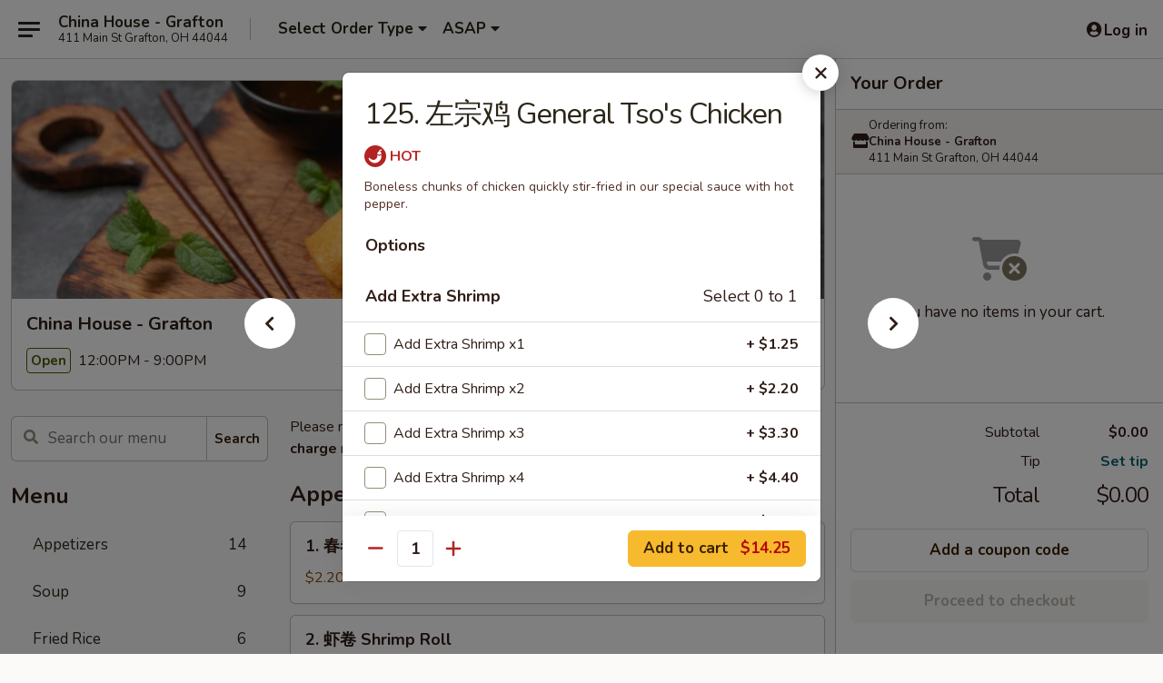

--- FILE ---
content_type: text/html; charset=UTF-8
request_url: https://order.chinahousegraftonoh.com/order/main/chefs-special/125-general-tsos-chicken
body_size: 35402
content:
<!DOCTYPE html>

<html class="no-js css-scroll" lang="en">
	<head>
		<meta charset="utf-8" />
		<meta http-equiv="X-UA-Compatible" content="IE=edge,chrome=1" />

				<title>China House - Grafton | 125. 左宗鸡 General Tso's Chicken | Chef's Special</title>
		<meta name="description" content="Order online for takeout: 125. 左宗鸡 General Tso&#039;s Chicken from China House - Grafton. Serving the best Chinese in Grafton, OH. - Boneless chunks of chicken quickly stir-fried in our special sauce with hot pepper." />		<meta name="keywords" content="china house restaurant, china house, china house grafton, china house menu, grafton chinese takeout, grafton chinese food, grafton chinese restaurants, chinese takeout, best chinese food in grafton, chinese restaurants in grafton, chinese restaurants near me, chinese food near me" />		<meta name="viewport" content="width=device-width, initial-scale=1.0">

		<meta property="og:type" content="website">
		<meta property="og:title" content="China House - Grafton | 125. 左宗鸡 General Tso's Chicken | Chef's Special">
		<meta property="og:description" content="Order online for takeout: 125. 左宗鸡 General Tso&#039;s Chicken from China House - Grafton. Serving the best Chinese in Grafton, OH. - Boneless chunks of chicken quickly stir-fried in our special sauce with hot pepper.">

		<meta name="twitter:card" content="summary_large_image">
		<meta name="twitter:title" content="China House - Grafton | 125. 左宗鸡 General Tso's Chicken | Chef's Special">
		<meta name="twitter:description" content="Order online for takeout: 125. 左宗鸡 General Tso&#039;s Chicken from China House - Grafton. Serving the best Chinese in Grafton, OH. - Boneless chunks of chicken quickly stir-fried in our special sauce with hot pepper.">
					<meta property="og:image" content="https://imagedelivery.net/9lr8zq_Jvl7h6OFWqEi9IA/63dbb5a4-d9cf-4b93-3517-8407e84a6f00/public" />
			<meta name="twitter:image" content="https://imagedelivery.net/9lr8zq_Jvl7h6OFWqEi9IA/63dbb5a4-d9cf-4b93-3517-8407e84a6f00/public" />
		
		<meta name="apple-mobile-web-app-status-bar-style" content="black">
		<meta name="mobile-web-app-capable" content="yes">
					<link rel="canonical" href="https://order.chinahousegraftonoh.com/order/main/chefs-special/125-general-tsos-chicken"/>
						<link rel="shortcut icon" href="https://ehc-west-0-bucket.s3.us-west-2.amazonaws.com/web/documents/chinahousegrafton/favicon_61828d0e344bb.png" type="image/png" />
			
		<link type="text/css" rel="stylesheet" href="/min/g=css4.0&amp;1769539963" />
		<link rel="stylesheet" href="//ajax.googleapis.com/ajax/libs/jqueryui/1.10.1/themes/base/minified/jquery-ui.min.css" />
		<link href='//fonts.googleapis.com/css?family=Open+Sans:400italic,400,700' rel='stylesheet' type='text/css' />
		<script src="https://kit.fontawesome.com/a4edb6363d.js" crossorigin="anonymous"></script>

		<style>
								.home_hero, .menu_hero{ background-image: url(https://imagedelivery.net/9lr8zq_Jvl7h6OFWqEi9IA/a547e58b-a37d-472a-23a3-d1ca514c5800/public); }
					@media
					(-webkit-min-device-pixel-ratio: 1.25),
					(min-resolution: 120dpi){
						/* Retina header*/
						.home_hero, .menu_hero{ background-image: url(https://imagedelivery.net/9lr8zq_Jvl7h6OFWqEi9IA/21aabd18-aae0-4da2-5331-54237e2a4000/public); }
					}
															/*body{  } */

					
		</style>

		<style type="text/css">div.menuItem_2695473, li.menuItem_2695473, div.menuItem_2695474, li.menuItem_2695474, div.menuItem_2695475, li.menuItem_2695475, div.menuItem_2695476, li.menuItem_2695476, div.menuItem_2695477, li.menuItem_2695477, div.menuItem_2695478, li.menuItem_2695478, div.menuItem_2695479, li.menuItem_2695479, div.menuItem_2695480, li.menuItem_2695480, div.menuItem_2695481, li.menuItem_2695481, div.menuItem_2695482, li.menuItem_2695482, div.menuItem_2695483, li.menuItem_2695483, div.menuItem_2695484, li.menuItem_2695484, div.menuItem_2695485, li.menuItem_2695485, div.menuItem_2695486, li.menuItem_2695486, div.menuItem_2695487, li.menuItem_2695487, div.menuItem_2695488, li.menuItem_2695488, div.menuItem_2695489, li.menuItem_2695489, div.menuItem_2695490, li.menuItem_2695490, div.menuItem_2695491, li.menuItem_2695491, div.menuItem_2695492, li.menuItem_2695492, div.menuItem_2695493, li.menuItem_2695493, div.menuItem_2695494, li.menuItem_2695494, div.menuItem_2695495, li.menuItem_2695495, div.menuItem_2695496, li.menuItem_2695496, div.menuItem_2695497, li.menuItem_2695497, div.menuItem_2695498, li.menuItem_2695498, div.menuItem_2695499, li.menuItem_2695499, div.menuItem_2695500, li.menuItem_2695500, div.menuItem_2695501, li.menuItem_2695501, div.menuItem_2695502, li.menuItem_2695502, div.menuItem_2695503, li.menuItem_2695503 {display:none !important;}</style><script type="text/javascript">window.UNAVAILABLE_MENU_IDS = [2695473,2695474,2695475,2695476,2695477,2695478,2695479,2695480,2695481,2695482,2695483,2695484,2695485,2695486,2695487,2695488,2695489,2695490,2695491,2695492,2695493,2695494,2695495,2695496,2695497,2695498,2695499,2695500,2695501,2695502,2695503]</script>
		<script type="text/javascript">
			var UrlTag = "chinahousegrafton";
			var template = 'defaultv4';
			var formname = 'ordering3';
			var menulink = 'https://order.chinahousegraftonoh.com/order/main';
			var checkoutlink = 'https://order.chinahousegraftonoh.com/checkout';
		</script>
		<script>
			/* http://writing.colin-gourlay.com/safely-using-ready-before-including-jquery/ */
			(function(w,d,u){w.readyQ=[];w.bindReadyQ=[];function p(x,y){if(x=="ready"){w.bindReadyQ.push(y);}else{w.readyQ.push(x);}};var a={ready:p,bind:p};w.$=w.jQuery=function(f){if(f===d||f===u){return a}else{p(f)}}})(window,document)
		</script>

		<script type="application/ld+json">{
    "@context": "http://schema.org",
    "@type": "Menu",
    "url": "https://order.chinahousegraftonoh.com/order/main",
    "mainEntityOfPage": "https://order.chinahousegraftonoh.com/order/main",
    "inLanguage": "English",
    "name": "Main",
    "description": "Please note: requests for additional items or special preparation may incur an <b>extra charge</b> not calculated on your online order.",
    "hasMenuSection": [
        {
            "@type": "MenuSection",
            "url": "https://order.chinahousegraftonoh.com/order/main/chefs-special",
            "name": "Chef's Special",
            "description": "with White Rice",
            "hasMenuItem": [
                {
                    "@type": "MenuItem",
                    "name": "125. \u5de6\u5b97\u9e21 General Tso's Chicken",
                    "url": "https://order.chinahousegraftonoh.com/order/main/chefs-special/125-general-tsos-chicken",
                    "description": "Boneless chunks of chicken quickly stir-fried in our special sauce with hot pepper."
                }
            ]
        }
    ]
}</script>
<!-- Google Tag Manager -->
<script>
	window.dataLayer = window.dataLayer || [];
	let data = {
		account: 'chinahousegrafton',
		context: 'direct',
		templateVersion: 4,
		rid: 66	}
		dataLayer.push(data);
	(function(w,d,s,l,i){w[l]=w[l]||[];w[l].push({'gtm.start':
		new Date().getTime(),event:'gtm.js'});var f=d.getElementsByTagName(s)[0],
		j=d.createElement(s),dl=l!='dataLayer'?'&l='+l:'';j.async=true;j.src=
		'https://www.googletagmanager.com/gtm.js?id='+i+dl;f.parentNode.insertBefore(j,f);
		})(window,document,'script','dataLayer','GTM-K9P93M');

	function gtag() { dataLayer.push(arguments); }
</script>

			<script async src="https://www.googletagmanager.com/gtag/js?id=G-6WB08YDJYL"></script>
	
	<script>
		
		gtag('js', new Date());

		
					gtag('config', "G-6WB08YDJYL");
			</script>
		<link href="https://fonts.googleapis.com/css?family=Open+Sans:400,600,700|Nunito:400,700" rel="stylesheet" />
	</head>

	<body
		data-event-on:customer_registered="window.location.reload()"
		data-event-on:customer_logged_in="window.location.reload()"
		data-event-on:customer_logged_out="window.location.reload()"
	>
		<a class="skip-to-content-link" href="#main">Skip to content</a>
				<!-- Google Tag Manager (noscript) -->
		<noscript><iframe src="https://www.googletagmanager.com/ns.html?id=GTM-K9P93M" height="0" width="0" style="display:none;visibility:hidden"></iframe></noscript>
		<!-- End Google Tag Manager (noscript) -->
						<!-- wrapper starts -->
		<div class="wrapper">
			<div style="grid-area: header-announcements">
				<div id="upgradeBrowserBanner" class="alert alert-warning mb-0 rounded-0 py-4" style="display:none;">
	<div class="alert-icon"><i class="fas fa-warning" aria-hidden="true"></i></div>
	<div>
		<strong>We're sorry, but the Web browser you are using is not supported.</strong> <br/> Please upgrade your browser or try a different one to use this Website. Supported browsers include:<br/>
		<ul class="list-unstyled">
			<li class="mt-2"><a href="https://www.google.com/chrome" target="_blank" rel="noopener noreferrer" class="simple-link"><i class="fab fa-chrome"></i> Chrome</a></li>
			<li class="mt-2"><a href="https://www.mozilla.com/firefox/upgrade.html" target="_blank" rel="noopener noreferrer" class="simple-link"><i class="fab fa-firefox"></i> Firefox</a></li>
			<li class="mt-2"><a href="https://www.microsoft.com/en-us/windows/microsoft-edge" target="_blank" rel="noopener noreferrer" class="simple-link"><i class="fab fa-edge"></i> Edge</a></li>
			<li class="mt-2"><a href="http://www.apple.com/safari/" target="_blank" rel="noopener noreferrer" class="simple-link"><i class="fab fa-safari"></i> Safari</a></li>
		</ul>
	</div>
</div>
<script>
	var ua = navigator.userAgent;
	var match = ua.match(/Firefox\/([0-9]+)\./);
	var firefoxVersion = match ? parseInt(match[1]) : 1000;
	var match = ua.match(/Chrome\/([0-9]+)\./);
	var chromeVersion = match ? parseInt(match[1]) : 1000;
	var isIE = ua.indexOf('MSIE') > -1 || ua.indexOf('Trident') > -1;
	var upgradeBrowserBanner = document.getElementById('upgradeBrowserBanner');
	var isMatchesSupported = typeof(upgradeBrowserBanner.matches)!="undefined";
	var isEntriesSupported = typeof(Object.entries)!="undefined";
	//Safari version is verified with isEntriesSupported
	if (isIE || !isMatchesSupported || !isEntriesSupported || firefoxVersion <= 46 || chromeVersion <= 53) {
		upgradeBrowserBanner.style.display = 'flex';
	}
</script>				
				<!-- get closed sign if applicable. -->
				
				
							</div>

						<div class="headerAndWtype" style="grid-area: header">
				<!-- Header Starts -->
				<header class="header">
										<div class="d-flex flex-column align-items-start flex-md-row align-items-md-center">
												<div class="logo_name_alt flex-shrink-0 d-flex align-items-center align-self-stretch pe-6 pe-md-0">
							
	<button
		type="button"
		class="eds_button btn btn-outline eds_button--shape-default eds_menu_button"
		data-bs-toggle="offcanvas" data-bs-target="#side-menu" aria-controls="side-menu" aria-label="Main menu"	><span aria-hidden="true"></span> <span aria-hidden="true"></span> <span aria-hidden="true"></span></button>

	
							<div class="d-flex flex-column align-items-center mx-auto align-items-md-start mx-md-0">
								<a
									class="eds-display-text-title-xs text-truncate title-container"
									href="https://order.chinahousegraftonoh.com"
								>
									China House - Grafton								</a>

																	<span class="eds-copy-text-s-regular text-center text-md-start address-container" title="411 Main St Grafton, OH 44044">
										411 Main St Grafton, OH 44044									</span>
															</div>
						</div>

																			<div class="eds-display-text-title-s d-none d-md-block border-start mx-4" style="width: 0">&nbsp;</div>

							<div class="header_order_options d-flex align-items-center  w-100 p-2p5 p-md-0">
																<div class="what">
									<button
	type="button"
	class="border-0 bg-transparent text-start"
	data-bs-toggle="modal"
	data-bs-target="#modal-order-options"
	aria-expanded="false"
	style="min-height: 44px"
>
	<div class="d-flex align-items-baseline gap-2">
		<div class="otype-name-label eds-copy-text-l-bold text-truncate" style="flex: 1" data-order-type-label>
			Select Order Type		</div>

		<i class="fa fa-fw fa-caret-down"></i>
	</div>

	<div
		class="otype-picker-label otype-address-label eds-interface-text-m-regular text-truncate hidden"
	>
			</div>
</button>

<script>
	$(function() {
		var $autoCompleteInputs = $('[data-autocomplete-address]');
		if ($autoCompleteInputs && $autoCompleteInputs.length) {
			$autoCompleteInputs.each(function() {
				let $input = $(this);
				let $deliveryAddressContainer = $input.parents('.deliveryAddressContainer').first();
				$input.autocomplete({
					source   : addressAC,
					minLength: 3,
					delay    : 300,
					select   : function(event, ui) {
						$.getJSON('/' + UrlTag + '/?form=addresslookup', {
							id: ui.item.id,
						}, function(data) {
							let location = data
							if (location.address.street.endsWith('Trl')) {
								location.address.street = location.address.street.replace('Trl', 'Trail')
							}
							let autoCompleteSuccess = $input.data('autocomplete-success');
							if (autoCompleteSuccess) {
								let autoCompleteSuccessFunction = window[autoCompleteSuccess];
								if (typeof autoCompleteSuccessFunction == "function") {
									autoCompleteSuccessFunction(location);
								}
							}

							let address = location.address

							$('#add-address-city, [data-autocompleted-city]').val(address.city)
							$('#add-address-state, [data-autocompleted-state]').val(address.stateCode)
							$('#add-address-zip, [data-autocompleted-zip]').val(address.postalCode)
							$('#add-address-latitude, [data-autocompleted-latitude]').val(location.position.lat)
							$('#add-address-longitude, [data-autocompleted-longitude]').val(location.position.lng)
							let streetAddress = (address.houseNumber || '') + ' ' + (address.street || '');
							$('#street-address-1, [data-autocompleted-street-address]').val(streetAddress)
							validateAddress($deliveryAddressContainer);
						})
					},
				})
				$input.attr('autocomplete', 'street-address')
			});
		}

		// autocomplete using Address autocomplete
		// jquery autocomplete needs 2 fields: title and value
		// id holds the LocationId which can be used at a later stage to get the coordinate of the selected choice
		function addressAC(query, callback) {
			//we don't actually want to search until they've entered the street number and at least one character
			words = query.term.trim().split(' ')
			if (words.length < 2) {
				return false
			}

			$.getJSON('/' + UrlTag + '/?form=addresssuggest', { q: query.term }, function(data) {
				var addresses = data.items
				addresses = addresses.map(addr => {
					if ((addr.address.label || '').endsWith('Trl')) {
						addr.address.label = addr.address.label.replace('Trl', 'Trail')
					}
					let streetAddress = (addr.address.label || '')
					return {
						label: streetAddress,
						value: streetAddress,
						id   : addr.id,
					}
				})

				return callback(addresses)
			})
		}

				$('[data-address-from-current-loc]').on('click', function(e) {
			let $streetAddressContainer = $(this).parents('.street-address-container').first();
			let $deliveryAddressContainer = $(this).parents('.deliveryAddressContainer').first();
			e.preventDefault();
			if(navigator.geolocation) {
				navigator.geolocation.getCurrentPosition(position => {
					$.getJSON('/' + UrlTag + '/?form=addresssuggest', {
						at: position.coords.latitude + "," + position.coords.longitude
					}, function(data) {
						let location = data.items[0];
						let address = location.address
						$streetAddressContainer.find('.input-street-address').val((address.houseNumber ? address.houseNumber : '') + ' ' + (address.street ? address.street : ''));
						$('#add-address-city').val(address.city ? address.city : '');
						$('#add-address-state').val(address.state ? address.state : '');
						$('#add-address-zip').val(address.postalCode ? address.postalCode : '');
						$('#add-address-latitude').val(location.position.lat ? location.position.lat : '');
						$('#add-address-longitude').val(location.position.lng ? location.position.lng : '');
						validateAddress($deliveryAddressContainer, 0);
					});
				});
			} else {
				alert("Geolocation is not supported by this browser!");
			}
		});
	});

	function autoCompleteSuccess(location)
	{
		if (location && location.address) {
			let address = location.address

			let streetAddress = (address.houseNumber || '') + ' ' + (address.street || '');
			$.ajax({
				url: '/' + UrlTag + '/?form=saveformfields',
				data: {
					'param_full~address_s_n_255': streetAddress + ', ' + address.city + ', ' + address.state,
					'param_street~address_s_n_255': streetAddress,
					'param_city_s_n_90': address.city,
					'param_state_s_n_2': address.state,
					'param_zip~code_z_n_10': address.postalCode,
				}
			});
		}
	}
</script>
								</div>

																									<div class="when showcheck_parent">
																				<div class="ordertimetypes ">
	<button
		type="button"
		class="border-0 bg-transparent text-start loadable-content"
		data-bs-toggle="modal"
		data-bs-target="#modal-order-time"
		aria-expanded="false"
		style="min-height: 44px"
		data-change-label-to-later-date
	>
		<div class="d-flex align-items-baseline gap-2">
			<div class="eds-copy-text-l-bold text-truncate flex-fill" data-otype-time-day>
								ASAP			</div>

			<i class="fa fa-fw fa-caret-down"></i>
		</div>

		<div
			class="otype-picker-label otype-picker-time eds-interface-text-m-regular text-truncate hidden"
			data-otype-time
		>
			Later		</div>
	</button>
</div>
									</div>
															</div>
						
												<div class="position-absolute top-0 end-0 pe-2 py-2p5">
							
	<div id="login-status" >
					
	<button
		type="button"
		class="eds_button btn btn-outline eds_button--shape-default px-2 text-nowrap"
		aria-label="Log in" style="color: currentColor" data-bs-toggle="modal" data-bs-target="#login-modal"	><i
		class="eds_icon fa fa-lg fa-fw fa-user-circle d-block d-lg-none"
		style="font-family: &quot;Font Awesome 5 Pro&quot;; "	></i>

	 <div class="d-none d-lg-flex align-items-baseline gap-2">
	<i
		class="eds_icon fa fa-fw fa-user-circle"
		style="font-family: &quot;Font Awesome 5 Pro&quot;; "	></i>

	<div class="profile-container text-truncate">Log in</div></div></button>

				</div>

							</div>
					</div>

															
	<aside		data-eds-id="697fc58cc4e73"
		class="eds_side_menu offcanvas offcanvas-start text-dark "
		tabindex="-1"
				id="side-menu" data-event-on:menu_selected="this.dispatchEvent(new CustomEvent('eds.hide'))" data-event-on:category_selected="this.dispatchEvent(new CustomEvent('eds.hide'))"	>
		
		<div class="eds_side_menu-body offcanvas-body d-flex flex-column p-0 css-scroll">
										<div
					class="eds_side_menu-close position-absolute top-0 end-0 pt-3 pe-3 "
					style="z-index: 1"
				>
					
	<button
		type="button"
		class="eds_button btn btn-outline-secondary eds_button--shape-circle"
		data-bs-dismiss="offcanvas" data-bs-target="[data-eds-id=&quot;697fc58cc4e73&quot;]" aria-label="Close"	><i
		class="eds_icon fa fa-fw fa-close"
		style="font-family: &quot;Font Awesome 5 Pro&quot;; "	></i></button>

					</div>
			
			<div class="restaurant-info border-bottom border-light p-3">
							<p class="eds-display-text-title-xs mb-0 me-2 pe-4">China House - Grafton</p>

			<div class="eds-copy-text-s-regular me-2 pe-4">
			411 Main St Grafton, OH 44044		</div>
						</div>

																	
	<div class="border-bottom border-light p-3">
		
		
			<details
				class="eds_list eds_list--border-none" open				data-menu-id="21707"
									data-event-on:document_ready="this.open = localStorage.getItem('menu-open-21707') !== 'false'"
										onclick="localStorage.setItem('menu-open-21707', !this.open)"
							>
									<summary class="eds-copy-text-l-regular list-unstyled rounded-3 mb-1 " tabindex="0">
						<h2 class="eds-display-text-title-m m-0 p-0">
															
	<i
		class="eds_icon fas fa-fw fa-chevron-right"
		style="font-family: &quot;Font Awesome 5 Pro&quot;; "	></i>

															Menu
						</h2>
					</summary>
										<div class="mb-3"></div>
				
				
									<a
						class="eds_list-item eds-copy-text-l-regular list-unstyled rounded-3 mb-1 px-3 px-lg-4 py-2p5 d-flex "
						data-event-on:category_pinned="(category) => $(this).toggleClass('active', category.id === '281369')"
						href="https://order.chinahousegraftonoh.com/order/main/appetizers"
						aria-current="page"
						onclick="if (!event.ctrlKey) {
							const currentMenuIsActive = true || $(this).closest('details').find('summary').hasClass('active');
							if (currentMenuIsActive) {
								app.event.emit('category_selected', { id: '281369' });
							} else {
								app.event.emit('menu_selected', { menu_id: '21707', menu_description: &quot;Please note: requests for additional items or special preparation may incur an &lt;b&gt;extra charge&lt;\/b&gt; not calculated on your online order.&quot;, category_id: '281369' });
							}
															return false;
													}"
					>
						Appetizers													<span class="ms-auto">14</span>
											</a>
									<a
						class="eds_list-item eds-copy-text-l-regular list-unstyled rounded-3 mb-1 px-3 px-lg-4 py-2p5 d-flex "
						data-event-on:category_pinned="(category) => $(this).toggleClass('active', category.id === '281370')"
						href="https://order.chinahousegraftonoh.com/order/main/soup"
						aria-current="page"
						onclick="if (!event.ctrlKey) {
							const currentMenuIsActive = true || $(this).closest('details').find('summary').hasClass('active');
							if (currentMenuIsActive) {
								app.event.emit('category_selected', { id: '281370' });
							} else {
								app.event.emit('menu_selected', { menu_id: '21707', menu_description: &quot;Please note: requests for additional items or special preparation may incur an &lt;b&gt;extra charge&lt;\/b&gt; not calculated on your online order.&quot;, category_id: '281370' });
							}
															return false;
													}"
					>
						Soup													<span class="ms-auto">9</span>
											</a>
									<a
						class="eds_list-item eds-copy-text-l-regular list-unstyled rounded-3 mb-1 px-3 px-lg-4 py-2p5 d-flex "
						data-event-on:category_pinned="(category) => $(this).toggleClass('active', category.id === '281371')"
						href="https://order.chinahousegraftonoh.com/order/main/fried-rice"
						aria-current="page"
						onclick="if (!event.ctrlKey) {
							const currentMenuIsActive = true || $(this).closest('details').find('summary').hasClass('active');
							if (currentMenuIsActive) {
								app.event.emit('category_selected', { id: '281371' });
							} else {
								app.event.emit('menu_selected', { menu_id: '21707', menu_description: &quot;Please note: requests for additional items or special preparation may incur an &lt;b&gt;extra charge&lt;\/b&gt; not calculated on your online order.&quot;, category_id: '281371' });
							}
															return false;
													}"
					>
						Fried Rice													<span class="ms-auto">6</span>
											</a>
									<a
						class="eds_list-item eds-copy-text-l-regular list-unstyled rounded-3 mb-1 px-3 px-lg-4 py-2p5 d-flex "
						data-event-on:category_pinned="(category) => $(this).toggleClass('active', category.id === '281372')"
						href="https://order.chinahousegraftonoh.com/order/main/lo-mein"
						aria-current="page"
						onclick="if (!event.ctrlKey) {
							const currentMenuIsActive = true || $(this).closest('details').find('summary').hasClass('active');
							if (currentMenuIsActive) {
								app.event.emit('category_selected', { id: '281372' });
							} else {
								app.event.emit('menu_selected', { menu_id: '21707', menu_description: &quot;Please note: requests for additional items or special preparation may incur an &lt;b&gt;extra charge&lt;\/b&gt; not calculated on your online order.&quot;, category_id: '281372' });
							}
															return false;
													}"
					>
						Lo Mein													<span class="ms-auto">6</span>
											</a>
									<a
						class="eds_list-item eds-copy-text-l-regular list-unstyled rounded-3 mb-1 px-3 px-lg-4 py-2p5 d-flex "
						data-event-on:category_pinned="(category) => $(this).toggleClass('active', category.id === '281373')"
						href="https://order.chinahousegraftonoh.com/order/main/mei-fun"
						aria-current="page"
						onclick="if (!event.ctrlKey) {
							const currentMenuIsActive = true || $(this).closest('details').find('summary').hasClass('active');
							if (currentMenuIsActive) {
								app.event.emit('category_selected', { id: '281373' });
							} else {
								app.event.emit('menu_selected', { menu_id: '21707', menu_description: &quot;Please note: requests for additional items or special preparation may incur an &lt;b&gt;extra charge&lt;\/b&gt; not calculated on your online order.&quot;, category_id: '281373' });
							}
															return false;
													}"
					>
						Mei Fun													<span class="ms-auto">7</span>
											</a>
									<a
						class="eds_list-item eds-copy-text-l-regular list-unstyled rounded-3 mb-1 px-3 px-lg-4 py-2p5 d-flex "
						data-event-on:category_pinned="(category) => $(this).toggleClass('active', category.id === '281375')"
						href="https://order.chinahousegraftonoh.com/order/main/chop-suey"
						aria-current="page"
						onclick="if (!event.ctrlKey) {
							const currentMenuIsActive = true || $(this).closest('details').find('summary').hasClass('active');
							if (currentMenuIsActive) {
								app.event.emit('category_selected', { id: '281375' });
							} else {
								app.event.emit('menu_selected', { menu_id: '21707', menu_description: &quot;Please note: requests for additional items or special preparation may incur an &lt;b&gt;extra charge&lt;\/b&gt; not calculated on your online order.&quot;, category_id: '281375' });
							}
															return false;
													}"
					>
						Chop Suey													<span class="ms-auto">6</span>
											</a>
									<a
						class="eds_list-item eds-copy-text-l-regular list-unstyled rounded-3 mb-1 px-3 px-lg-4 py-2p5 d-flex "
						data-event-on:category_pinned="(category) => $(this).toggleClass('active', category.id === '281376')"
						href="https://order.chinahousegraftonoh.com/order/main/sweet-sour"
						aria-current="page"
						onclick="if (!event.ctrlKey) {
							const currentMenuIsActive = true || $(this).closest('details').find('summary').hasClass('active');
							if (currentMenuIsActive) {
								app.event.emit('category_selected', { id: '281376' });
							} else {
								app.event.emit('menu_selected', { menu_id: '21707', menu_description: &quot;Please note: requests for additional items or special preparation may incur an &lt;b&gt;extra charge&lt;\/b&gt; not calculated on your online order.&quot;, category_id: '281376' });
							}
															return false;
													}"
					>
						Sweet & Sour													<span class="ms-auto">3</span>
											</a>
									<a
						class="eds_list-item eds-copy-text-l-regular list-unstyled rounded-3 mb-1 px-3 px-lg-4 py-2p5 d-flex "
						data-event-on:category_pinned="(category) => $(this).toggleClass('active', category.id === '281381')"
						href="https://order.chinahousegraftonoh.com/order/main/egg-foo-young"
						aria-current="page"
						onclick="if (!event.ctrlKey) {
							const currentMenuIsActive = true || $(this).closest('details').find('summary').hasClass('active');
							if (currentMenuIsActive) {
								app.event.emit('category_selected', { id: '281381' });
							} else {
								app.event.emit('menu_selected', { menu_id: '21707', menu_description: &quot;Please note: requests for additional items or special preparation may incur an &lt;b&gt;extra charge&lt;\/b&gt; not calculated on your online order.&quot;, category_id: '281381' });
							}
															return false;
													}"
					>
						Egg Foo Young													<span class="ms-auto">6</span>
											</a>
									<a
						class="eds_list-item eds-copy-text-l-regular list-unstyled rounded-3 mb-1 px-3 px-lg-4 py-2p5 d-flex "
						data-event-on:category_pinned="(category) => $(this).toggleClass('active', category.id === '281377')"
						href="https://order.chinahousegraftonoh.com/order/main/chicken"
						aria-current="page"
						onclick="if (!event.ctrlKey) {
							const currentMenuIsActive = true || $(this).closest('details').find('summary').hasClass('active');
							if (currentMenuIsActive) {
								app.event.emit('category_selected', { id: '281377' });
							} else {
								app.event.emit('menu_selected', { menu_id: '21707', menu_description: &quot;Please note: requests for additional items or special preparation may incur an &lt;b&gt;extra charge&lt;\/b&gt; not calculated on your online order.&quot;, category_id: '281377' });
							}
															return false;
													}"
					>
						Chicken													<span class="ms-auto">12</span>
											</a>
									<a
						class="eds_list-item eds-copy-text-l-regular list-unstyled rounded-3 mb-1 px-3 px-lg-4 py-2p5 d-flex "
						data-event-on:category_pinned="(category) => $(this).toggleClass('active', category.id === '281378')"
						href="https://order.chinahousegraftonoh.com/order/main/beef"
						aria-current="page"
						onclick="if (!event.ctrlKey) {
							const currentMenuIsActive = true || $(this).closest('details').find('summary').hasClass('active');
							if (currentMenuIsActive) {
								app.event.emit('category_selected', { id: '281378' });
							} else {
								app.event.emit('menu_selected', { menu_id: '21707', menu_description: &quot;Please note: requests for additional items or special preparation may incur an &lt;b&gt;extra charge&lt;\/b&gt; not calculated on your online order.&quot;, category_id: '281378' });
							}
															return false;
													}"
					>
						Beef													<span class="ms-auto">10</span>
											</a>
									<a
						class="eds_list-item eds-copy-text-l-regular list-unstyled rounded-3 mb-1 px-3 px-lg-4 py-2p5 d-flex "
						data-event-on:category_pinned="(category) => $(this).toggleClass('active', category.id === '281379')"
						href="https://order.chinahousegraftonoh.com/order/main/seafood"
						aria-current="page"
						onclick="if (!event.ctrlKey) {
							const currentMenuIsActive = true || $(this).closest('details').find('summary').hasClass('active');
							if (currentMenuIsActive) {
								app.event.emit('category_selected', { id: '281379' });
							} else {
								app.event.emit('menu_selected', { menu_id: '21707', menu_description: &quot;Please note: requests for additional items or special preparation may incur an &lt;b&gt;extra charge&lt;\/b&gt; not calculated on your online order.&quot;, category_id: '281379' });
							}
															return false;
													}"
					>
						Seafood													<span class="ms-auto">11</span>
											</a>
									<a
						class="eds_list-item eds-copy-text-l-regular list-unstyled rounded-3 mb-1 px-3 px-lg-4 py-2p5 d-flex "
						data-event-on:category_pinned="(category) => $(this).toggleClass('active', category.id === '281380')"
						href="https://order.chinahousegraftonoh.com/order/main/vegetable-plates"
						aria-current="page"
						onclick="if (!event.ctrlKey) {
							const currentMenuIsActive = true || $(this).closest('details').find('summary').hasClass('active');
							if (currentMenuIsActive) {
								app.event.emit('category_selected', { id: '281380' });
							} else {
								app.event.emit('menu_selected', { menu_id: '21707', menu_description: &quot;Please note: requests for additional items or special preparation may incur an &lt;b&gt;extra charge&lt;\/b&gt; not calculated on your online order.&quot;, category_id: '281380' });
							}
															return false;
													}"
					>
						Vegetable Plates													<span class="ms-auto">6</span>
											</a>
									<a
						class="eds_list-item eds-copy-text-l-regular list-unstyled rounded-3 mb-1 px-3 px-lg-4 py-2p5 d-flex active"
						data-event-on:category_pinned="(category) => $(this).toggleClass('active', category.id === '281382')"
						href="https://order.chinahousegraftonoh.com/order/main/chefs-special"
						aria-current="page"
						onclick="if (!event.ctrlKey) {
							const currentMenuIsActive = true || $(this).closest('details').find('summary').hasClass('active');
							if (currentMenuIsActive) {
								app.event.emit('category_selected', { id: '281382' });
							} else {
								app.event.emit('menu_selected', { menu_id: '21707', menu_description: &quot;Please note: requests for additional items or special preparation may incur an &lt;b&gt;extra charge&lt;\/b&gt; not calculated on your online order.&quot;, category_id: '281382' });
							}
															return false;
													}"
					>
						Chef's Special													<span class="ms-auto">21</span>
											</a>
									<a
						class="eds_list-item eds-copy-text-l-regular list-unstyled rounded-3 mb-1 px-3 px-lg-4 py-2p5 d-flex "
						data-event-on:category_pinned="(category) => $(this).toggleClass('active', category.id === '281383')"
						href="https://order.chinahousegraftonoh.com/order/main/diet-menu"
						aria-current="page"
						onclick="if (!event.ctrlKey) {
							const currentMenuIsActive = true || $(this).closest('details').find('summary').hasClass('active');
							if (currentMenuIsActive) {
								app.event.emit('category_selected', { id: '281383' });
							} else {
								app.event.emit('menu_selected', { menu_id: '21707', menu_description: &quot;Please note: requests for additional items or special preparation may incur an &lt;b&gt;extra charge&lt;\/b&gt; not calculated on your online order.&quot;, category_id: '281383' });
							}
															return false;
													}"
					>
						Diet Menu													<span class="ms-auto">7</span>
											</a>
									<a
						class="eds_list-item eds-copy-text-l-regular list-unstyled rounded-3 mb-1 px-3 px-lg-4 py-2p5 d-flex "
						data-event-on:category_pinned="(category) => $(this).toggleClass('active', category.id === '281384')"
						href="https://order.chinahousegraftonoh.com/order/main/special-combination-plates"
						aria-current="page"
						onclick="if (!event.ctrlKey) {
							const currentMenuIsActive = true || $(this).closest('details').find('summary').hasClass('active');
							if (currentMenuIsActive) {
								app.event.emit('category_selected', { id: '281384' });
							} else {
								app.event.emit('menu_selected', { menu_id: '21707', menu_description: &quot;Please note: requests for additional items or special preparation may incur an &lt;b&gt;extra charge&lt;\/b&gt; not calculated on your online order.&quot;, category_id: '281384' });
							}
															return false;
													}"
					>
						Special Combination Plates													<span class="ms-auto">22</span>
											</a>
									<a
						class="eds_list-item eds-copy-text-l-regular list-unstyled rounded-3 mb-1 px-3 px-lg-4 py-2p5 d-flex "
						data-event-on:category_pinned="(category) => $(this).toggleClass('active', category.id === '281386')"
						href="https://order.chinahousegraftonoh.com/order/main/side-orders"
						aria-current="page"
						onclick="if (!event.ctrlKey) {
							const currentMenuIsActive = true || $(this).closest('details').find('summary').hasClass('active');
							if (currentMenuIsActive) {
								app.event.emit('category_selected', { id: '281386' });
							} else {
								app.event.emit('menu_selected', { menu_id: '21707', menu_description: &quot;Please note: requests for additional items or special preparation may incur an &lt;b&gt;extra charge&lt;\/b&gt; not calculated on your online order.&quot;, category_id: '281386' });
							}
															return false;
													}"
					>
						Side Orders													<span class="ms-auto">5</span>
											</a>
									<a
						class="eds_list-item eds-copy-text-l-regular list-unstyled rounded-3 mb-1 px-3 px-lg-4 py-2p5 d-flex "
						data-event-on:category_pinned="(category) => $(this).toggleClass('active', category.id === '281387')"
						href="https://order.chinahousegraftonoh.com/order/main/sauces"
						aria-current="page"
						onclick="if (!event.ctrlKey) {
							const currentMenuIsActive = true || $(this).closest('details').find('summary').hasClass('active');
							if (currentMenuIsActive) {
								app.event.emit('category_selected', { id: '281387' });
							} else {
								app.event.emit('menu_selected', { menu_id: '21707', menu_description: &quot;Please note: requests for additional items or special preparation may incur an &lt;b&gt;extra charge&lt;\/b&gt; not calculated on your online order.&quot;, category_id: '281387' });
							}
															return false;
													}"
					>
						Sauces													<span class="ms-auto">5</span>
											</a>
									<a
						class="eds_list-item eds-copy-text-l-regular list-unstyled rounded-3 mb-1 px-3 px-lg-4 py-2p5 d-flex "
						data-event-on:category_pinned="(category) => $(this).toggleClass('active', category.id === '281388')"
						href="https://order.chinahousegraftonoh.com/order/main/beverages"
						aria-current="page"
						onclick="if (!event.ctrlKey) {
							const currentMenuIsActive = true || $(this).closest('details').find('summary').hasClass('active');
							if (currentMenuIsActive) {
								app.event.emit('category_selected', { id: '281388' });
							} else {
								app.event.emit('menu_selected', { menu_id: '21707', menu_description: &quot;Please note: requests for additional items or special preparation may incur an &lt;b&gt;extra charge&lt;\/b&gt; not calculated on your online order.&quot;, category_id: '281388' });
							}
															return false;
													}"
					>
						Beverages													<span class="ms-auto">4</span>
											</a>
							</details>
		
			</div>

						
																	<nav>
							<ul class="eds_list eds_list--border-none border-bottom">
	<li class="eds_list-item">
		<a class="d-block p-3 " href="https://order.chinahousegraftonoh.com">
			Home		</a>
	</li>

		
	
			<li class="eds_list-item">
			<a class="d-block p-3 " href="https://order.chinahousegraftonoh.com/locationinfo">
				Location &amp; Hours			</a>
		</li>
	
	<li class="eds_list-item">
		<a class="d-block p-3 " href="https://order.chinahousegraftonoh.com/contact">
			Contact
		</a>
	</li>
</ul>
						</nav>

												<div class="eds-copy-text-s-regular p-3 d-lg-none">
							
	<ul class="list-unstyled d-flex gap-2">
						<li><a href="https://www.yelp.com/biz/china-house-grafton?osq=China+House" target="new"  title="Opens in new tab" class="icon" title="Yelp"><i class="fab fa-yelp"></i><span class="sr-only">Yelp</span></a></li>
							<li><a href="https://www.tripadvisor.com/Restaurant_Review-g50387-d15314359-Reviews-China_House-Grafton_Ohio.html" target="new"  title="Opens in new tab" class="icon" title="TripAdvisor"><i class="fak fa-tripadvisor"></i><span class="sr-only">TripAdvisor</span></a></li>
				</ul>
	
<div><a href="http://chinesemenuonline.com">&copy; 2026 Online Ordering by Chinese Menu Online</a></div>
	<div>Experience authentic Chinese flavors at <a href="https://www.springroll.com" target="_blank" title="Opens in new tab" >Springroll</a></div>

<ul class="list-unstyled mb-0 pt-3">
	<li><a href="https://order.chinahousegraftonoh.com/reportbug">Technical Support</a></li>
	<li><a href="https://order.chinahousegraftonoh.com/privacy">Privacy Policy</a></li>
	<li><a href="https://order.chinahousegraftonoh.com/tos">Terms of Service</a></li>
	<li><a href="https://order.chinahousegraftonoh.com/accessibility">Accessibility</a></li>
</ul>

This site is protected by reCAPTCHA and the Google <a href="https://policies.google.com/privacy">Privacy Policy</a> and <a href="https://policies.google.com/terms">Terms of Service</a> apply.
						</div>		</div>

		<script>
		{
			const container = document.querySelector('[data-eds-id="697fc58cc4e73"]');

						['show', 'hide', 'toggle', 'dispose'].forEach((eventName) => {
				container.addEventListener(`eds.${eventName}`, (e) => {
					bootstrap.Offcanvas.getOrCreateInstance(container)[eventName](
						...(Array.isArray(e.detail) ? e.detail : [e.detail])
					);
				});
			});
		}
		</script>
	</aside>

					</header>
			</div>

										<div class="container p-0" style="grid-area: hero">
					<section class="hero">
												<div class="menu_hero backbgbox position-relative" role="img" aria-label="Image of food offered at the restaurant">
									<div class="logo">
		<a class="logo-image" href="https://order.chinahousegraftonoh.com">
			<img
				src="https://imagedelivery.net/9lr8zq_Jvl7h6OFWqEi9IA/63dbb5a4-d9cf-4b93-3517-8407e84a6f00/public"
				srcset="https://imagedelivery.net/9lr8zq_Jvl7h6OFWqEi9IA/63dbb5a4-d9cf-4b93-3517-8407e84a6f00/public 1x, https://imagedelivery.net/9lr8zq_Jvl7h6OFWqEi9IA/63dbb5a4-d9cf-4b93-3517-8407e84a6f00/public 2x"				alt="Home"
			/>
		</a>
	</div>
						</div>

													<div class="p-3">
								<div class="pb-1">
									<h1 role="heading" aria-level="2" class="eds-display-text-title-s m-0 p-0">China House - Grafton</h1>
																	</div>

								<div class="d-sm-flex align-items-baseline">
																			<div class="mt-2">
											
	<span
		class="eds_label eds_label--variant-success eds-interface-text-m-bold me-1 text-nowrap"
			>
		Open	</span>

	12:00PM - 9:00PM										</div>
									
									<div class="d-flex gap-2 ms-sm-auto mt-2">
																					
					<a
				class="eds_button btn btn-outline-secondary btn-sm col text-nowrap"
				href="https://order.chinahousegraftonoh.com/locationinfo?lid=17944"
							>
				
	<i
		class="eds_icon fa fa-fw fa-info-circle"
		style="font-family: &quot;Font Awesome 5 Pro&quot;; "	></i>

	 Store info			</a>
		
												
																					
		<a
			class="eds_button btn btn-outline-secondary btn-sm col d-lg-none text-nowrap"
			href="tel:(440) 935-8486"
					>
			
	<i
		class="eds_icon fa fa-fw fa-phone"
		style="font-family: &quot;Font Awesome 5 Pro&quot;; transform: scale(-1, 1); "	></i>

	 Call us		</a>

												
																			</div>
								</div>
							</div>
											</section>
				</div>
			
						
										<div
					class="fixed_submit d-lg-none hidden pwa-pb-md-down"
					data-event-on:cart_updated="({ items }) => $(this).toggleClass('hidden', !items)"
				>
					<div
						data-async-on-event="order_type_updated, cart_updated"
						data-async-action="https://order.chinahousegraftonoh.com//ajax/?form=minimum_order_value_warning&component=add_more"
						data-async-method="get"
					>
											</div>

					<div class="p-3">
						<button class="btn btn-primary btn-lg w-100" onclick="app.event.emit('show_cart')">
							View cart							<span
								class="eds-interface-text-m-regular"
								data-event-on:cart_updated="({ items, subtotal }) => {
									$(this).text(`(${items} ${items === 1 ? 'item' : 'items'}, ${subtotal})`);
								}"
							>
								(0 items, $0.00)
							</span>
						</button>
					</div>
				</div>
			
									<!-- Header ends -->
<main class="main_content menucategory_page pb-5" id="main">
	<div class="container">
		
		<div class="row menu_wrapper menu_category_wrapper menu_wrapper--no-menu-tabs">
			<section class="col-xl-4 d-none d-xl-block">
				
				<div id="location-menu" data-event-on:menu_items_loaded="$(this).stickySidebar('updateSticky')">
					
		<form
			method="GET"
			role="search"
			action="https://order.chinahousegraftonoh.com/search"
			class="d-none d-xl-block mb-4"			novalidate
			onsubmit="if (!this.checkValidity()) event.preventDefault()"
		>
			<div class="position-relative">
				
	<label
		data-eds-id="697fc58cc5bf6"
		class="eds_formfield eds_formfield--size-large eds_formfield--variant-primary eds-copy-text-m-regular w-100"
		class="w-100"	>
		
		<div class="position-relative d-flex flex-column">
							<div class="eds_formfield-error eds-interface-text-m-bold" style="order: 1000"></div>
			
							<div class="eds_formfield-icon">
					<i
		class="eds_icon fa fa-fw fa-search"
		style="font-family: &quot;Font Awesome 5 Pro&quot;; "	></i>				</div>
										<input
					type="search"
					class="eds-copy-text-l-regular  "
										placeholder="Search our menu" name="search" autocomplete="off" spellcheck="false" value="" required aria-label="Search our menu" style="padding-right: 4.5rem; padding-left: 2.5rem;"				/>

				
							
			
	<i
		class="eds_icon fa fa-fw eds_formfield-validation"
		style="font-family: &quot;Font Awesome 5 Pro&quot;; "	></i>

	
					</div>

		
		<script>
		{
			const container = document.querySelector('[data-eds-id="697fc58cc5bf6"]');
			const input = container.querySelector('input, textarea, select');
			const error = container.querySelector('.eds_formfield-error');

			
						input.addEventListener('eds.validation.reset', () => {
				input.removeAttribute('data-validation');
				input.setCustomValidity('');
				error.innerHTML = '';
			});

						input.addEventListener('eds.validation.hide', () => {
				input.removeAttribute('data-validation');
			});

						input.addEventListener('eds.validation.success', (e) => {
				input.setCustomValidity('');
				input.setAttribute('data-validation', '');
				error.innerHTML = '';
			});

						input.addEventListener('eds.validation.warning', (e) => {
				input.setCustomValidity('');
				input.setAttribute('data-validation', '');
				error.innerHTML = e.detail;
			});

						input.addEventListener('eds.validation.error', (e) => {
				input.setCustomValidity(e.detail);
				input.checkValidity(); 				input.setAttribute('data-validation', '');
			});

			input.addEventListener('invalid', (e) => {
				error.innerHTML = input.validationMessage;
			});

								}
		</script>
	</label>

	
				<div class="position-absolute top-0 end-0">
					
	<button
		type="submit"
		class="eds_button btn btn-outline-secondary btn-sm eds_button--shape-default align-self-baseline rounded-0 rounded-end px-2"
		style="height: 50px; --bs-border-radius: 6px"	>Search</button>

					</div>
			</div>
		</form>

												
	<div >
		
		
			<details
				class="eds_list eds_list--border-none" open				data-menu-id="21707"
							>
									<summary class="eds-copy-text-l-regular list-unstyled rounded-3 mb-1 pe-none" tabindex="0">
						<h2 class="eds-display-text-title-m m-0 p-0">
														Menu
						</h2>
					</summary>
										<div class="mb-3"></div>
				
				
									<a
						class="eds_list-item eds-copy-text-l-regular list-unstyled rounded-3 mb-1 px-3 px-lg-4 py-2p5 d-flex "
						data-event-on:category_pinned="(category) => $(this).toggleClass('active', category.id === '281369')"
						href="https://order.chinahousegraftonoh.com/order/main/appetizers"
						aria-current="page"
						onclick="if (!event.ctrlKey) {
							const currentMenuIsActive = true || $(this).closest('details').find('summary').hasClass('active');
							if (currentMenuIsActive) {
								app.event.emit('category_selected', { id: '281369' });
							} else {
								app.event.emit('menu_selected', { menu_id: '21707', menu_description: &quot;Please note: requests for additional items or special preparation may incur an &lt;b&gt;extra charge&lt;\/b&gt; not calculated on your online order.&quot;, category_id: '281369' });
							}
															return false;
													}"
					>
						Appetizers													<span class="ms-auto">14</span>
											</a>
									<a
						class="eds_list-item eds-copy-text-l-regular list-unstyled rounded-3 mb-1 px-3 px-lg-4 py-2p5 d-flex "
						data-event-on:category_pinned="(category) => $(this).toggleClass('active', category.id === '281370')"
						href="https://order.chinahousegraftonoh.com/order/main/soup"
						aria-current="page"
						onclick="if (!event.ctrlKey) {
							const currentMenuIsActive = true || $(this).closest('details').find('summary').hasClass('active');
							if (currentMenuIsActive) {
								app.event.emit('category_selected', { id: '281370' });
							} else {
								app.event.emit('menu_selected', { menu_id: '21707', menu_description: &quot;Please note: requests for additional items or special preparation may incur an &lt;b&gt;extra charge&lt;\/b&gt; not calculated on your online order.&quot;, category_id: '281370' });
							}
															return false;
													}"
					>
						Soup													<span class="ms-auto">9</span>
											</a>
									<a
						class="eds_list-item eds-copy-text-l-regular list-unstyled rounded-3 mb-1 px-3 px-lg-4 py-2p5 d-flex "
						data-event-on:category_pinned="(category) => $(this).toggleClass('active', category.id === '281371')"
						href="https://order.chinahousegraftonoh.com/order/main/fried-rice"
						aria-current="page"
						onclick="if (!event.ctrlKey) {
							const currentMenuIsActive = true || $(this).closest('details').find('summary').hasClass('active');
							if (currentMenuIsActive) {
								app.event.emit('category_selected', { id: '281371' });
							} else {
								app.event.emit('menu_selected', { menu_id: '21707', menu_description: &quot;Please note: requests for additional items or special preparation may incur an &lt;b&gt;extra charge&lt;\/b&gt; not calculated on your online order.&quot;, category_id: '281371' });
							}
															return false;
													}"
					>
						Fried Rice													<span class="ms-auto">6</span>
											</a>
									<a
						class="eds_list-item eds-copy-text-l-regular list-unstyled rounded-3 mb-1 px-3 px-lg-4 py-2p5 d-flex "
						data-event-on:category_pinned="(category) => $(this).toggleClass('active', category.id === '281372')"
						href="https://order.chinahousegraftonoh.com/order/main/lo-mein"
						aria-current="page"
						onclick="if (!event.ctrlKey) {
							const currentMenuIsActive = true || $(this).closest('details').find('summary').hasClass('active');
							if (currentMenuIsActive) {
								app.event.emit('category_selected', { id: '281372' });
							} else {
								app.event.emit('menu_selected', { menu_id: '21707', menu_description: &quot;Please note: requests for additional items or special preparation may incur an &lt;b&gt;extra charge&lt;\/b&gt; not calculated on your online order.&quot;, category_id: '281372' });
							}
															return false;
													}"
					>
						Lo Mein													<span class="ms-auto">6</span>
											</a>
									<a
						class="eds_list-item eds-copy-text-l-regular list-unstyled rounded-3 mb-1 px-3 px-lg-4 py-2p5 d-flex "
						data-event-on:category_pinned="(category) => $(this).toggleClass('active', category.id === '281373')"
						href="https://order.chinahousegraftonoh.com/order/main/mei-fun"
						aria-current="page"
						onclick="if (!event.ctrlKey) {
							const currentMenuIsActive = true || $(this).closest('details').find('summary').hasClass('active');
							if (currentMenuIsActive) {
								app.event.emit('category_selected', { id: '281373' });
							} else {
								app.event.emit('menu_selected', { menu_id: '21707', menu_description: &quot;Please note: requests for additional items or special preparation may incur an &lt;b&gt;extra charge&lt;\/b&gt; not calculated on your online order.&quot;, category_id: '281373' });
							}
															return false;
													}"
					>
						Mei Fun													<span class="ms-auto">7</span>
											</a>
									<a
						class="eds_list-item eds-copy-text-l-regular list-unstyled rounded-3 mb-1 px-3 px-lg-4 py-2p5 d-flex "
						data-event-on:category_pinned="(category) => $(this).toggleClass('active', category.id === '281375')"
						href="https://order.chinahousegraftonoh.com/order/main/chop-suey"
						aria-current="page"
						onclick="if (!event.ctrlKey) {
							const currentMenuIsActive = true || $(this).closest('details').find('summary').hasClass('active');
							if (currentMenuIsActive) {
								app.event.emit('category_selected', { id: '281375' });
							} else {
								app.event.emit('menu_selected', { menu_id: '21707', menu_description: &quot;Please note: requests for additional items or special preparation may incur an &lt;b&gt;extra charge&lt;\/b&gt; not calculated on your online order.&quot;, category_id: '281375' });
							}
															return false;
													}"
					>
						Chop Suey													<span class="ms-auto">6</span>
											</a>
									<a
						class="eds_list-item eds-copy-text-l-regular list-unstyled rounded-3 mb-1 px-3 px-lg-4 py-2p5 d-flex "
						data-event-on:category_pinned="(category) => $(this).toggleClass('active', category.id === '281376')"
						href="https://order.chinahousegraftonoh.com/order/main/sweet-sour"
						aria-current="page"
						onclick="if (!event.ctrlKey) {
							const currentMenuIsActive = true || $(this).closest('details').find('summary').hasClass('active');
							if (currentMenuIsActive) {
								app.event.emit('category_selected', { id: '281376' });
							} else {
								app.event.emit('menu_selected', { menu_id: '21707', menu_description: &quot;Please note: requests for additional items or special preparation may incur an &lt;b&gt;extra charge&lt;\/b&gt; not calculated on your online order.&quot;, category_id: '281376' });
							}
															return false;
													}"
					>
						Sweet & Sour													<span class="ms-auto">3</span>
											</a>
									<a
						class="eds_list-item eds-copy-text-l-regular list-unstyled rounded-3 mb-1 px-3 px-lg-4 py-2p5 d-flex "
						data-event-on:category_pinned="(category) => $(this).toggleClass('active', category.id === '281381')"
						href="https://order.chinahousegraftonoh.com/order/main/egg-foo-young"
						aria-current="page"
						onclick="if (!event.ctrlKey) {
							const currentMenuIsActive = true || $(this).closest('details').find('summary').hasClass('active');
							if (currentMenuIsActive) {
								app.event.emit('category_selected', { id: '281381' });
							} else {
								app.event.emit('menu_selected', { menu_id: '21707', menu_description: &quot;Please note: requests for additional items or special preparation may incur an &lt;b&gt;extra charge&lt;\/b&gt; not calculated on your online order.&quot;, category_id: '281381' });
							}
															return false;
													}"
					>
						Egg Foo Young													<span class="ms-auto">6</span>
											</a>
									<a
						class="eds_list-item eds-copy-text-l-regular list-unstyled rounded-3 mb-1 px-3 px-lg-4 py-2p5 d-flex "
						data-event-on:category_pinned="(category) => $(this).toggleClass('active', category.id === '281377')"
						href="https://order.chinahousegraftonoh.com/order/main/chicken"
						aria-current="page"
						onclick="if (!event.ctrlKey) {
							const currentMenuIsActive = true || $(this).closest('details').find('summary').hasClass('active');
							if (currentMenuIsActive) {
								app.event.emit('category_selected', { id: '281377' });
							} else {
								app.event.emit('menu_selected', { menu_id: '21707', menu_description: &quot;Please note: requests for additional items or special preparation may incur an &lt;b&gt;extra charge&lt;\/b&gt; not calculated on your online order.&quot;, category_id: '281377' });
							}
															return false;
													}"
					>
						Chicken													<span class="ms-auto">12</span>
											</a>
									<a
						class="eds_list-item eds-copy-text-l-regular list-unstyled rounded-3 mb-1 px-3 px-lg-4 py-2p5 d-flex "
						data-event-on:category_pinned="(category) => $(this).toggleClass('active', category.id === '281378')"
						href="https://order.chinahousegraftonoh.com/order/main/beef"
						aria-current="page"
						onclick="if (!event.ctrlKey) {
							const currentMenuIsActive = true || $(this).closest('details').find('summary').hasClass('active');
							if (currentMenuIsActive) {
								app.event.emit('category_selected', { id: '281378' });
							} else {
								app.event.emit('menu_selected', { menu_id: '21707', menu_description: &quot;Please note: requests for additional items or special preparation may incur an &lt;b&gt;extra charge&lt;\/b&gt; not calculated on your online order.&quot;, category_id: '281378' });
							}
															return false;
													}"
					>
						Beef													<span class="ms-auto">10</span>
											</a>
									<a
						class="eds_list-item eds-copy-text-l-regular list-unstyled rounded-3 mb-1 px-3 px-lg-4 py-2p5 d-flex "
						data-event-on:category_pinned="(category) => $(this).toggleClass('active', category.id === '281379')"
						href="https://order.chinahousegraftonoh.com/order/main/seafood"
						aria-current="page"
						onclick="if (!event.ctrlKey) {
							const currentMenuIsActive = true || $(this).closest('details').find('summary').hasClass('active');
							if (currentMenuIsActive) {
								app.event.emit('category_selected', { id: '281379' });
							} else {
								app.event.emit('menu_selected', { menu_id: '21707', menu_description: &quot;Please note: requests for additional items or special preparation may incur an &lt;b&gt;extra charge&lt;\/b&gt; not calculated on your online order.&quot;, category_id: '281379' });
							}
															return false;
													}"
					>
						Seafood													<span class="ms-auto">11</span>
											</a>
									<a
						class="eds_list-item eds-copy-text-l-regular list-unstyled rounded-3 mb-1 px-3 px-lg-4 py-2p5 d-flex "
						data-event-on:category_pinned="(category) => $(this).toggleClass('active', category.id === '281380')"
						href="https://order.chinahousegraftonoh.com/order/main/vegetable-plates"
						aria-current="page"
						onclick="if (!event.ctrlKey) {
							const currentMenuIsActive = true || $(this).closest('details').find('summary').hasClass('active');
							if (currentMenuIsActive) {
								app.event.emit('category_selected', { id: '281380' });
							} else {
								app.event.emit('menu_selected', { menu_id: '21707', menu_description: &quot;Please note: requests for additional items or special preparation may incur an &lt;b&gt;extra charge&lt;\/b&gt; not calculated on your online order.&quot;, category_id: '281380' });
							}
															return false;
													}"
					>
						Vegetable Plates													<span class="ms-auto">6</span>
											</a>
									<a
						class="eds_list-item eds-copy-text-l-regular list-unstyled rounded-3 mb-1 px-3 px-lg-4 py-2p5 d-flex active"
						data-event-on:category_pinned="(category) => $(this).toggleClass('active', category.id === '281382')"
						href="https://order.chinahousegraftonoh.com/order/main/chefs-special"
						aria-current="page"
						onclick="if (!event.ctrlKey) {
							const currentMenuIsActive = true || $(this).closest('details').find('summary').hasClass('active');
							if (currentMenuIsActive) {
								app.event.emit('category_selected', { id: '281382' });
							} else {
								app.event.emit('menu_selected', { menu_id: '21707', menu_description: &quot;Please note: requests for additional items or special preparation may incur an &lt;b&gt;extra charge&lt;\/b&gt; not calculated on your online order.&quot;, category_id: '281382' });
							}
															return false;
													}"
					>
						Chef's Special													<span class="ms-auto">21</span>
											</a>
									<a
						class="eds_list-item eds-copy-text-l-regular list-unstyled rounded-3 mb-1 px-3 px-lg-4 py-2p5 d-flex "
						data-event-on:category_pinned="(category) => $(this).toggleClass('active', category.id === '281383')"
						href="https://order.chinahousegraftonoh.com/order/main/diet-menu"
						aria-current="page"
						onclick="if (!event.ctrlKey) {
							const currentMenuIsActive = true || $(this).closest('details').find('summary').hasClass('active');
							if (currentMenuIsActive) {
								app.event.emit('category_selected', { id: '281383' });
							} else {
								app.event.emit('menu_selected', { menu_id: '21707', menu_description: &quot;Please note: requests for additional items or special preparation may incur an &lt;b&gt;extra charge&lt;\/b&gt; not calculated on your online order.&quot;, category_id: '281383' });
							}
															return false;
													}"
					>
						Diet Menu													<span class="ms-auto">7</span>
											</a>
									<a
						class="eds_list-item eds-copy-text-l-regular list-unstyled rounded-3 mb-1 px-3 px-lg-4 py-2p5 d-flex "
						data-event-on:category_pinned="(category) => $(this).toggleClass('active', category.id === '281384')"
						href="https://order.chinahousegraftonoh.com/order/main/special-combination-plates"
						aria-current="page"
						onclick="if (!event.ctrlKey) {
							const currentMenuIsActive = true || $(this).closest('details').find('summary').hasClass('active');
							if (currentMenuIsActive) {
								app.event.emit('category_selected', { id: '281384' });
							} else {
								app.event.emit('menu_selected', { menu_id: '21707', menu_description: &quot;Please note: requests for additional items or special preparation may incur an &lt;b&gt;extra charge&lt;\/b&gt; not calculated on your online order.&quot;, category_id: '281384' });
							}
															return false;
													}"
					>
						Special Combination Plates													<span class="ms-auto">22</span>
											</a>
									<a
						class="eds_list-item eds-copy-text-l-regular list-unstyled rounded-3 mb-1 px-3 px-lg-4 py-2p5 d-flex "
						data-event-on:category_pinned="(category) => $(this).toggleClass('active', category.id === '281386')"
						href="https://order.chinahousegraftonoh.com/order/main/side-orders"
						aria-current="page"
						onclick="if (!event.ctrlKey) {
							const currentMenuIsActive = true || $(this).closest('details').find('summary').hasClass('active');
							if (currentMenuIsActive) {
								app.event.emit('category_selected', { id: '281386' });
							} else {
								app.event.emit('menu_selected', { menu_id: '21707', menu_description: &quot;Please note: requests for additional items or special preparation may incur an &lt;b&gt;extra charge&lt;\/b&gt; not calculated on your online order.&quot;, category_id: '281386' });
							}
															return false;
													}"
					>
						Side Orders													<span class="ms-auto">5</span>
											</a>
									<a
						class="eds_list-item eds-copy-text-l-regular list-unstyled rounded-3 mb-1 px-3 px-lg-4 py-2p5 d-flex "
						data-event-on:category_pinned="(category) => $(this).toggleClass('active', category.id === '281387')"
						href="https://order.chinahousegraftonoh.com/order/main/sauces"
						aria-current="page"
						onclick="if (!event.ctrlKey) {
							const currentMenuIsActive = true || $(this).closest('details').find('summary').hasClass('active');
							if (currentMenuIsActive) {
								app.event.emit('category_selected', { id: '281387' });
							} else {
								app.event.emit('menu_selected', { menu_id: '21707', menu_description: &quot;Please note: requests for additional items or special preparation may incur an &lt;b&gt;extra charge&lt;\/b&gt; not calculated on your online order.&quot;, category_id: '281387' });
							}
															return false;
													}"
					>
						Sauces													<span class="ms-auto">5</span>
											</a>
									<a
						class="eds_list-item eds-copy-text-l-regular list-unstyled rounded-3 mb-1 px-3 px-lg-4 py-2p5 d-flex "
						data-event-on:category_pinned="(category) => $(this).toggleClass('active', category.id === '281388')"
						href="https://order.chinahousegraftonoh.com/order/main/beverages"
						aria-current="page"
						onclick="if (!event.ctrlKey) {
							const currentMenuIsActive = true || $(this).closest('details').find('summary').hasClass('active');
							if (currentMenuIsActive) {
								app.event.emit('category_selected', { id: '281388' });
							} else {
								app.event.emit('menu_selected', { menu_id: '21707', menu_description: &quot;Please note: requests for additional items or special preparation may incur an &lt;b&gt;extra charge&lt;\/b&gt; not calculated on your online order.&quot;, category_id: '281388' });
							}
															return false;
													}"
					>
						Beverages													<span class="ms-auto">4</span>
											</a>
							</details>
		
			</div>

					</div>
			</section>

			<div class="col-xl-8 menu_main" style="scroll-margin-top: calc(var(--eds-category-offset, 64) * 1px + 0.5rem)">
												<div class="tab-content" id="nav-tabContent">
					<div class="tab-pane fade show active">
						
						

						
						<div class="category-item d-xl-none mb-2p5 break-out">
							<div class="category-item_title d-flex">
								<button type="button" class="flex-fill border-0 bg-transparent p-0" data-bs-toggle="modal" data-bs-target="#category-modal">
									<p class="position-relative">
										
	<i
		class="eds_icon fas fa-sm fa-fw fa-signal-alt-3"
		style="font-family: &quot;Font Awesome 5 Pro&quot;; transform: translateY(-20%) rotate(90deg) scale(-1, 1); "	></i>

											<span
											data-event-on:category_pinned="(category) => {
												$(this).text(category.name);
												history.replaceState(null, '', category.url);
											}"
										>Chef's Special</span>
									</p>
								</button>

																	
	<button
		type="button"
		class="eds_button btn btn-outline-secondary btn-sm eds_button--shape-default border-0 me-2p5 my-1"
		aria-label="Toggle search" onclick="app.event.emit('toggle_search', !$(this).hasClass('active'))" data-event-on:toggle_search="(showSearch) =&gt; $(this).toggleClass('active', showSearch)"	><i
		class="eds_icon fa fa-fw fa-search"
		style="font-family: &quot;Font Awesome 5 Pro&quot;; "	></i></button>

																</div>

							
		<form
			method="GET"
			role="search"
			action="https://order.chinahousegraftonoh.com/search"
			class="px-3 py-2p5 hidden" data-event-on:toggle_search="(showSearch) =&gt; {
									$(this).toggle(showSearch);
									if (showSearch) {
										$(this).find('input').trigger('focus');
									}
								}"			novalidate
			onsubmit="if (!this.checkValidity()) event.preventDefault()"
		>
			<div class="position-relative">
				
	<label
		data-eds-id="697fc58cc8bdf"
		class="eds_formfield eds_formfield--size-large eds_formfield--variant-primary eds-copy-text-m-regular w-100"
		class="w-100"	>
		
		<div class="position-relative d-flex flex-column">
							<div class="eds_formfield-error eds-interface-text-m-bold" style="order: 1000"></div>
			
							<div class="eds_formfield-icon">
					<i
		class="eds_icon fa fa-fw fa-search"
		style="font-family: &quot;Font Awesome 5 Pro&quot;; "	></i>				</div>
										<input
					type="search"
					class="eds-copy-text-l-regular  "
										placeholder="Search our menu" name="search" autocomplete="off" spellcheck="false" value="" required aria-label="Search our menu" style="padding-right: 4.5rem; padding-left: 2.5rem;"				/>

				
							
			
	<i
		class="eds_icon fa fa-fw eds_formfield-validation"
		style="font-family: &quot;Font Awesome 5 Pro&quot;; "	></i>

	
					</div>

		
		<script>
		{
			const container = document.querySelector('[data-eds-id="697fc58cc8bdf"]');
			const input = container.querySelector('input, textarea, select');
			const error = container.querySelector('.eds_formfield-error');

			
						input.addEventListener('eds.validation.reset', () => {
				input.removeAttribute('data-validation');
				input.setCustomValidity('');
				error.innerHTML = '';
			});

						input.addEventListener('eds.validation.hide', () => {
				input.removeAttribute('data-validation');
			});

						input.addEventListener('eds.validation.success', (e) => {
				input.setCustomValidity('');
				input.setAttribute('data-validation', '');
				error.innerHTML = '';
			});

						input.addEventListener('eds.validation.warning', (e) => {
				input.setCustomValidity('');
				input.setAttribute('data-validation', '');
				error.innerHTML = e.detail;
			});

						input.addEventListener('eds.validation.error', (e) => {
				input.setCustomValidity(e.detail);
				input.checkValidity(); 				input.setAttribute('data-validation', '');
			});

			input.addEventListener('invalid', (e) => {
				error.innerHTML = input.validationMessage;
			});

								}
		</script>
	</label>

	
				<div class="position-absolute top-0 end-0">
					
	<button
		type="submit"
		class="eds_button btn btn-outline-secondary btn-sm eds_button--shape-default align-self-baseline rounded-0 rounded-end px-2"
		style="height: 50px; --bs-border-radius: 6px"	>Search</button>

					</div>
			</div>
		</form>

								</div>

						<div class="mb-4"
							data-event-on:menu_selected="(menu) => {
								const hasDescription = menu.menu_description && menu.menu_description.trim() !== '';
								$(this).html(menu.menu_description || '').toggle(hasDescription);
							}"
							style="">Please note: requests for additional items or special preparation may incur an <b>extra charge</b> not calculated on your online order.						</div>

						<div
							data-async-on-event="menu_selected"
							data-async-block="this"
							data-async-method="get"
							data-async-action="https://order.chinahousegraftonoh.com/ajax/?form=menu_items"
							data-async-then="({ data }) => {
								app.event.emit('menu_items_loaded');
								if (data.category_id != null) {
									app.event.emit('category_selected', { id: data.category_id });
								}
							}"
						>
										<div
				data-category-id="281369"
				data-category-name="Appetizers"
				data-category-url="https://order.chinahousegraftonoh.com/order/main/appetizers"
				data-category-menu-id="21707"
				style="scroll-margin-top: calc(var(--eds-category-offset, 64) * 1px + 0.5rem)"
				class="mb-4 pb-1"
			>
				<h2
					class="eds-display-text-title-m"
					data-event-on:category_selected="(category) => category.id === '281369' && app.nextTick(() => this.scrollIntoView({ behavior: Math.abs(this.getBoundingClientRect().top) > 2 * window.innerHeight ? 'instant' : 'auto' }))"
					style="scroll-margin-top: calc(var(--eds-category-offset, 64) * 1px + 0.5rem)"
				>Appetizers</h2>

				
				<div class="menucat_list mt-3">
					<ul>
						
	<li
		class="
			menuItem_2694581								"
			>
		<a
			href="https://order.chinahousegraftonoh.com/order/main/appetizers/1-egg-roll"
			role="button"
			data-bs-toggle="modal"
			data-bs-target="#add_menu_item"
			data-load-menu-item="2694581"
			data-category-id="281369"
			data-change-url-on-click="https://order.chinahousegraftonoh.com/order/main/appetizers/1-egg-roll"
			data-change-url-group="menuitem"
			data-parent-url="https://order.chinahousegraftonoh.com/order/main/appetizers"
		>
			<span class="sr-only">1. 春卷 Egg Roll</span>
		</a>

		<div class="content">
			<h3>1. 春卷 Egg Roll </h3>
			<p></p>
			<span class="menuitempreview_pricevalue">$2.20</span> 		</div>

			</li>

	<li
		class="
			menuItem_2694582								"
			>
		<a
			href="https://order.chinahousegraftonoh.com/order/main/appetizers/2-shrimp-roll"
			role="button"
			data-bs-toggle="modal"
			data-bs-target="#add_menu_item"
			data-load-menu-item="2694582"
			data-category-id="281369"
			data-change-url-on-click="https://order.chinahousegraftonoh.com/order/main/appetizers/2-shrimp-roll"
			data-change-url-group="menuitem"
			data-parent-url="https://order.chinahousegraftonoh.com/order/main/appetizers"
		>
			<span class="sr-only">2. 虾卷 Shrimp Roll</span>
		</a>

		<div class="content">
			<h3>2. 虾卷 Shrimp Roll </h3>
			<p></p>
			<span class="menuitempreview_pricevalue">$2.20</span> 		</div>

			</li>

	<li
		class="
			menuItem_2694584								"
			>
		<a
			href="https://order.chinahousegraftonoh.com/order/main/appetizers/5-fried-crab-sticks-3"
			role="button"
			data-bs-toggle="modal"
			data-bs-target="#add_menu_item"
			data-load-menu-item="2694584"
			data-category-id="281369"
			data-change-url-on-click="https://order.chinahousegraftonoh.com/order/main/appetizers/5-fried-crab-sticks-3"
			data-change-url-group="menuitem"
			data-parent-url="https://order.chinahousegraftonoh.com/order/main/appetizers"
		>
			<span class="sr-only">5. Fried Crab Sticks (3)</span>
		</a>

		<div class="content">
			<h3>5. Fried Crab Sticks (3) </h3>
			<p></p>
			<span class="menuitempreview_pricevalue">$4.75</span> 		</div>

			</li>

	<li
		class="
			menuItem_2694585								"
			>
		<a
			href="https://order.chinahousegraftonoh.com/order/main/appetizers/6-fried-wontons-10"
			role="button"
			data-bs-toggle="modal"
			data-bs-target="#add_menu_item"
			data-load-menu-item="2694585"
			data-category-id="281369"
			data-change-url-on-click="https://order.chinahousegraftonoh.com/order/main/appetizers/6-fried-wontons-10"
			data-change-url-group="menuitem"
			data-parent-url="https://order.chinahousegraftonoh.com/order/main/appetizers"
		>
			<span class="sr-only">6. 炸云吞  Fried Wontons (10)</span>
		</a>

		<div class="content">
			<h3>6. 炸云吞  Fried Wontons (10) </h3>
			<p></p>
			<span class="menuitempreview_pricevalue">$5.45</span> 		</div>

			</li>

	<li
		class="
			menuItem_2694586								"
			>
		<a
			href="https://order.chinahousegraftonoh.com/order/main/appetizers/7-fried-dumplings-8"
			role="button"
			data-bs-toggle="modal"
			data-bs-target="#add_menu_item"
			data-load-menu-item="2694586"
			data-category-id="281369"
			data-change-url-on-click="https://order.chinahousegraftonoh.com/order/main/appetizers/7-fried-dumplings-8"
			data-change-url-group="menuitem"
			data-parent-url="https://order.chinahousegraftonoh.com/order/main/appetizers"
		>
			<span class="sr-only">7.  锅贴 Fried Dumplings (8)</span>
		</a>

		<div class="content">
			<h3>7.  锅贴 Fried Dumplings (8) </h3>
			<p></p>
			<span class="menuitempreview_pricevalue">$7.00</span> 		</div>

			</li>

	<li
		class="
			menuItem_2694587								"
			>
		<a
			href="https://order.chinahousegraftonoh.com/order/main/appetizers/7-steamed-dumplings-8-"
			role="button"
			data-bs-toggle="modal"
			data-bs-target="#add_menu_item"
			data-load-menu-item="2694587"
			data-category-id="281369"
			data-change-url-on-click="https://order.chinahousegraftonoh.com/order/main/appetizers/7-steamed-dumplings-8-"
			data-change-url-group="menuitem"
			data-parent-url="https://order.chinahousegraftonoh.com/order/main/appetizers"
		>
			<span class="sr-only">7. Steamed Dumplings (8) 水饺</span>
		</a>

		<div class="content">
			<h3>7. Steamed Dumplings (8) 水饺 </h3>
			<p></p>
			<span class="menuitempreview_pricevalue">$7.00</span> 		</div>

			</li>

	<li
		class="
			menuItem_2694589						itemSoldOut		"
			>
		<a
			href="https://order.chinahousegraftonoh.com/order/main/appetizers/8-teriyaki-beef-4"
			role="button"
			data-bs-toggle="modal"
			data-bs-target="#add_menu_item"
			data-load-menu-item="2694589"
			data-category-id="281369"
			data-change-url-on-click="https://order.chinahousegraftonoh.com/order/main/appetizers/8-teriyaki-beef-4"
			data-change-url-group="menuitem"
			data-parent-url="https://order.chinahousegraftonoh.com/order/main/appetizers"
		>
			<span class="sr-only">8. 牛肉串 Teriyaki Beef (4)</span>
		</a>

		<div class="content">
			<h3>8. 牛肉串 Teriyaki Beef (4) </h3>
			<p></p>
			<span class="menuitempreview_pricevalue">$8.45</span> 		</div>

			</li>

	<li
		class="
			menuItem_2694591								"
			>
		<a
			href="https://order.chinahousegraftonoh.com/order/main/appetizers/9-chicken-sticks-6"
			role="button"
			data-bs-toggle="modal"
			data-bs-target="#add_menu_item"
			data-load-menu-item="2694591"
			data-category-id="281369"
			data-change-url-on-click="https://order.chinahousegraftonoh.com/order/main/appetizers/9-chicken-sticks-6"
			data-change-url-group="menuitem"
			data-parent-url="https://order.chinahousegraftonoh.com/order/main/appetizers"
		>
			<span class="sr-only">9. 鸡串  Chicken Sticks (6)</span>
		</a>

		<div class="content">
			<h3>9. 鸡串  Chicken Sticks (6) </h3>
			<p></p>
			<span class="menuitempreview_pricevalue">$8.00</span> 		</div>

			</li>

	<li
		class="
			menuItem_2694593								"
			>
		<a
			href="https://order.chinahousegraftonoh.com/order/main/appetizers/11-boneless-ribs"
			role="button"
			data-bs-toggle="modal"
			data-bs-target="#add_menu_item"
			data-load-menu-item="2694593"
			data-category-id="281369"
			data-change-url-on-click="https://order.chinahousegraftonoh.com/order/main/appetizers/11-boneless-ribs"
			data-change-url-group="menuitem"
			data-parent-url="https://order.chinahousegraftonoh.com/order/main/appetizers"
		>
			<span class="sr-only">11. 无骨排骨 Boneless Ribs</span>
		</a>

		<div class="content">
			<h3>11. 无骨排骨 Boneless Ribs </h3>
			<p></p>
			小  Small: <span class="menuitempreview_pricevalue">$7.40</span> <br />大 Large: <span class="menuitempreview_pricevalue">$11.40</span> 		</div>

			</li>

	<li
		class="
			menuItem_2694595								"
			>
		<a
			href="https://order.chinahousegraftonoh.com/order/main/appetizers/12-bbq-spare-ribs"
			role="button"
			data-bs-toggle="modal"
			data-bs-target="#add_menu_item"
			data-load-menu-item="2694595"
			data-category-id="281369"
			data-change-url-on-click="https://order.chinahousegraftonoh.com/order/main/appetizers/12-bbq-spare-ribs"
			data-change-url-group="menuitem"
			data-parent-url="https://order.chinahousegraftonoh.com/order/main/appetizers"
		>
			<span class="sr-only">12. 烧排骨  BBQ Spare Ribs</span>
		</a>

		<div class="content">
			<h3>12. 烧排骨  BBQ Spare Ribs </h3>
			<p></p>
			小  Small - 3: <span class="menuitempreview_pricevalue">$8.40</span> <br />大 Large - 6: <span class="menuitempreview_pricevalue">$12.40</span> 		</div>

			</li>

	<li
		class="
			menuItem_2694596								"
			>
		<a
			href="https://order.chinahousegraftonoh.com/order/main/appetizers/13-spring-roll-1"
			role="button"
			data-bs-toggle="modal"
			data-bs-target="#add_menu_item"
			data-load-menu-item="2694596"
			data-category-id="281369"
			data-change-url-on-click="https://order.chinahousegraftonoh.com/order/main/appetizers/13-spring-roll-1"
			data-change-url-group="menuitem"
			data-parent-url="https://order.chinahousegraftonoh.com/order/main/appetizers"
		>
			<span class="sr-only">13. 上海卷  Spring Roll (1)</span>
		</a>

		<div class="content">
			<h3>13. 上海卷  Spring Roll (1) </h3>
			<p></p>
			<span class="menuitempreview_pricevalue">$2.20</span> 		</div>

			</li>

	<li
		class="
			menuItem_2694597								"
			>
		<a
			href="https://order.chinahousegraftonoh.com/order/main/appetizers/14-fried-jumbo-shrimp-6"
			role="button"
			data-bs-toggle="modal"
			data-bs-target="#add_menu_item"
			data-load-menu-item="2694597"
			data-category-id="281369"
			data-change-url-on-click="https://order.chinahousegraftonoh.com/order/main/appetizers/14-fried-jumbo-shrimp-6"
			data-change-url-group="menuitem"
			data-parent-url="https://order.chinahousegraftonoh.com/order/main/appetizers"
		>
			<span class="sr-only">14. 炸虾 Fried Jumbo Shrimp (6)</span>
		</a>

		<div class="content">
			<h3>14. 炸虾 Fried Jumbo Shrimp (6) </h3>
			<p></p>
			<span class="menuitempreview_pricevalue">$7.45</span> 		</div>

			</li>

	<li
		class="
			menuItem_2694598								"
			>
		<a
			href="https://order.chinahousegraftonoh.com/order/main/appetizers/16-fried-crabmeat-cheese-wontons-8"
			role="button"
			data-bs-toggle="modal"
			data-bs-target="#add_menu_item"
			data-load-menu-item="2694598"
			data-category-id="281369"
			data-change-url-on-click="https://order.chinahousegraftonoh.com/order/main/appetizers/16-fried-crabmeat-cheese-wontons-8"
			data-change-url-group="menuitem"
			data-parent-url="https://order.chinahousegraftonoh.com/order/main/appetizers"
		>
			<span class="sr-only">16. 炸蟹角 Fried Crabmeat Cheese Wontons (8)</span>
		</a>

		<div class="content">
			<h3>16. 炸蟹角 Fried Crabmeat Cheese Wontons (8) </h3>
			<p></p>
			<span class="menuitempreview_pricevalue">$6.45</span> 		</div>

			</li>

	<li
		class="
			menuItem_2694599								"
			>
		<a
			href="https://order.chinahousegraftonoh.com/order/main/appetizers/17-po-po-platter-for-2"
			role="button"
			data-bs-toggle="modal"
			data-bs-target="#add_menu_item"
			data-load-menu-item="2694599"
			data-category-id="281369"
			data-change-url-on-click="https://order.chinahousegraftonoh.com/order/main/appetizers/17-po-po-platter-for-2"
			data-change-url-group="menuitem"
			data-parent-url="https://order.chinahousegraftonoh.com/order/main/appetizers"
		>
			<span class="sr-only">17. 宝宝盘  Po Po Platter (For 2)</span>
		</a>

		<div class="content">
			<h3>17. 宝宝盘  Po Po Platter (For 2) </h3>
			<p></p>
			<span class="menuitempreview_pricevalue">$13.50</span> 		</div>

			</li>
					</ul>
				</div>

							</div>
					<div
				data-category-id="281370"
				data-category-name="Soup"
				data-category-url="https://order.chinahousegraftonoh.com/order/main/soup"
				data-category-menu-id="21707"
				style="scroll-margin-top: calc(var(--eds-category-offset, 64) * 1px + 0.5rem)"
				class="mb-4 pb-1"
			>
				<h2
					class="eds-display-text-title-m"
					data-event-on:category_selected="(category) => category.id === '281370' && app.nextTick(() => this.scrollIntoView({ behavior: Math.abs(this.getBoundingClientRect().top) > 2 * window.innerHeight ? 'instant' : 'auto' }))"
					style="scroll-margin-top: calc(var(--eds-category-offset, 64) * 1px + 0.5rem)"
				>Soup</h2>

									<p class="desc mb-0">with Fried Noodles</p>
				
				<div class="menucat_list mt-3">
					<ul>
						
	<li
		class="
			menuItem_2694601								"
			>
		<a
			href="https://order.chinahousegraftonoh.com/order/main/soup/18-wonton-soup"
			role="button"
			data-bs-toggle="modal"
			data-bs-target="#add_menu_item"
			data-load-menu-item="2694601"
			data-category-id="281370"
			data-change-url-on-click="https://order.chinahousegraftonoh.com/order/main/soup/18-wonton-soup"
			data-change-url-group="menuitem"
			data-parent-url="https://order.chinahousegraftonoh.com/order/main/soup"
		>
			<span class="sr-only">18. 云吞汤 Wonton Soup</span>
		</a>

		<div class="content">
			<h3>18. 云吞汤 Wonton Soup </h3>
			<p></p>
			Pint: <span class="menuitempreview_pricevalue">$4.20</span> <br />Quart: <span class="menuitempreview_pricevalue">$6.40</span> 		</div>

			</li>

	<li
		class="
			menuItem_2694606								"
			>
		<a
			href="https://order.chinahousegraftonoh.com/order/main/soup/19-egg-drop-soup"
			role="button"
			data-bs-toggle="modal"
			data-bs-target="#add_menu_item"
			data-load-menu-item="2694606"
			data-category-id="281370"
			data-change-url-on-click="https://order.chinahousegraftonoh.com/order/main/soup/19-egg-drop-soup"
			data-change-url-group="menuitem"
			data-parent-url="https://order.chinahousegraftonoh.com/order/main/soup"
		>
			<span class="sr-only">19. 蛋花汤  Egg Drop Soup</span>
		</a>

		<div class="content">
			<h3>19. 蛋花汤  Egg Drop Soup </h3>
			<p></p>
			Pint: <span class="menuitempreview_pricevalue">$3.95</span> <br />Quart: <span class="menuitempreview_pricevalue">$6.20</span> 		</div>

			</li>

	<li
		class="
			menuItem_2694607								"
			>
		<a
			href="https://order.chinahousegraftonoh.com/order/main/soup/20-chicken-noodle-soup"
			role="button"
			data-bs-toggle="modal"
			data-bs-target="#add_menu_item"
			data-load-menu-item="2694607"
			data-category-id="281370"
			data-change-url-on-click="https://order.chinahousegraftonoh.com/order/main/soup/20-chicken-noodle-soup"
			data-change-url-group="menuitem"
			data-parent-url="https://order.chinahousegraftonoh.com/order/main/soup"
		>
			<span class="sr-only">20. 鸡面（汤） Chicken Noodle Soup</span>
		</a>

		<div class="content">
			<h3>20. 鸡面（汤） Chicken Noodle Soup </h3>
			<p></p>
			Pint: <span class="menuitempreview_pricevalue">$3.95</span> <br />Quart: <span class="menuitempreview_pricevalue">$6.20</span> 		</div>

			</li>

	<li
		class="
			menuItem_2694608								"
			>
		<a
			href="https://order.chinahousegraftonoh.com/order/main/soup/20-chicken-rice-soup"
			role="button"
			data-bs-toggle="modal"
			data-bs-target="#add_menu_item"
			data-load-menu-item="2694608"
			data-category-id="281370"
			data-change-url-on-click="https://order.chinahousegraftonoh.com/order/main/soup/20-chicken-rice-soup"
			data-change-url-group="menuitem"
			data-parent-url="https://order.chinahousegraftonoh.com/order/main/soup"
		>
			<span class="sr-only">20. 饭汤 Chicken Rice Soup</span>
		</a>

		<div class="content">
			<h3>20. 饭汤 Chicken Rice Soup </h3>
			<p></p>
			Pint: <span class="menuitempreview_pricevalue">$3.95</span> <br />Quart: <span class="menuitempreview_pricevalue">$6.20</span> 		</div>

			</li>

	<li
		class="
			menuItem_2694609								"
			>
		<a
			href="https://order.chinahousegraftonoh.com/order/main/soup/21-vegetable-soup"
			role="button"
			data-bs-toggle="modal"
			data-bs-target="#add_menu_item"
			data-load-menu-item="2694609"
			data-category-id="281370"
			data-change-url-on-click="https://order.chinahousegraftonoh.com/order/main/soup/21-vegetable-soup"
			data-change-url-group="menuitem"
			data-parent-url="https://order.chinahousegraftonoh.com/order/main/soup"
		>
			<span class="sr-only">21. 青菜汤 Vegetable Soup</span>
		</a>

		<div class="content">
			<h3>21. 青菜汤 Vegetable Soup </h3>
			<p></p>
			Pint: <span class="menuitempreview_pricevalue">$4.05</span> <br />Quart: <span class="menuitempreview_pricevalue">$6.20</span> 		</div>

			</li>

	<li
		class="
			menuItem_2694610								"
			>
		<a
			href="https://order.chinahousegraftonoh.com/order/main/soup/22-vegetable-with-bean-curd-soup"
			role="button"
			data-bs-toggle="modal"
			data-bs-target="#add_menu_item"
			data-load-menu-item="2694610"
			data-category-id="281370"
			data-change-url-on-click="https://order.chinahousegraftonoh.com/order/main/soup/22-vegetable-with-bean-curd-soup"
			data-change-url-group="menuitem"
			data-parent-url="https://order.chinahousegraftonoh.com/order/main/soup"
		>
			<span class="sr-only">22. 青菜豆腐汤  Vegetable with Bean Curd Soup</span>
		</a>

		<div class="content">
			<h3>22. 青菜豆腐汤  Vegetable with Bean Curd Soup </h3>
			<p></p>
			Pint: <span class="menuitempreview_pricevalue">$4.15</span> <br />Quart: <span class="menuitempreview_pricevalue">$6.60</span> 		</div>

			</li>

	<li
		class="
			menuItem_2694611								"
			>
		<a
			href="https://order.chinahousegraftonoh.com/order/main/soup/23-hot-sour-soup"
			role="button"
			data-bs-toggle="modal"
			data-bs-target="#add_menu_item"
			data-load-menu-item="2694611"
			data-category-id="281370"
			data-change-url-on-click="https://order.chinahousegraftonoh.com/order/main/soup/23-hot-sour-soup"
			data-change-url-group="menuitem"
			data-parent-url="https://order.chinahousegraftonoh.com/order/main/soup"
		>
			<span class="sr-only">23. 酸辣汤 Hot & Sour Soup</span>
		</a>

		<div class="content">
			<h3>23. 酸辣汤 Hot & Sour Soup </h3>
			<p></p>
			Pint: <span class="menuitempreview_pricevalue">$4.45</span> <br />Quart: <span class="menuitempreview_pricevalue">$7.45</span> 		</div>

			</li>

	<li
		class="
			menuItem_2694613								"
			>
		<a
			href="https://order.chinahousegraftonoh.com/order/main/soup/24-young-chow-wonton-for-2"
			role="button"
			data-bs-toggle="modal"
			data-bs-target="#add_menu_item"
			data-load-menu-item="2694613"
			data-category-id="281370"
			data-change-url-on-click="https://order.chinahousegraftonoh.com/order/main/soup/24-young-chow-wonton-for-2"
			data-change-url-group="menuitem"
			data-parent-url="https://order.chinahousegraftonoh.com/order/main/soup"
		>
			<span class="sr-only">24. 扬州云吞汤 Young Chow Wonton (For 2)</span>
		</a>

		<div class="content">
			<h3>24. 扬州云吞汤 Young Chow Wonton (For 2) </h3>
			<p></p>
			<span class="menuitempreview_pricevalue">$8.70</span> 		</div>

			</li>

	<li
		class="
			menuItem_2694614								"
			>
		<a
			href="https://order.chinahousegraftonoh.com/order/main/soup/25-house-special-soup"
			role="button"
			data-bs-toggle="modal"
			data-bs-target="#add_menu_item"
			data-load-menu-item="2694614"
			data-category-id="281370"
			data-change-url-on-click="https://order.chinahousegraftonoh.com/order/main/soup/25-house-special-soup"
			data-change-url-group="menuitem"
			data-parent-url="https://order.chinahousegraftonoh.com/order/main/soup"
		>
			<span class="sr-only">25. 本楼汤  House Special Soup</span>
		</a>

		<div class="content">
			<h3>25. 本楼汤  House Special Soup </h3>
			<p></p>
			<span class="menuitempreview_pricevalue">$8.45</span> 		</div>

			</li>
					</ul>
				</div>

							</div>
					<div
				data-category-id="281371"
				data-category-name="Fried Rice"
				data-category-url="https://order.chinahousegraftonoh.com/order/main/fried-rice"
				data-category-menu-id="21707"
				style="scroll-margin-top: calc(var(--eds-category-offset, 64) * 1px + 0.5rem)"
				class="mb-4 pb-1"
			>
				<h2
					class="eds-display-text-title-m"
					data-event-on:category_selected="(category) => category.id === '281371' && app.nextTick(() => this.scrollIntoView({ behavior: Math.abs(this.getBoundingClientRect().top) > 2 * window.innerHeight ? 'instant' : 'auto' }))"
					style="scroll-margin-top: calc(var(--eds-category-offset, 64) * 1px + 0.5rem)"
				>Fried Rice</h2>

				
				<div class="menucat_list mt-3">
					<ul>
						
	<li
		class="
			menuItem_2694615								"
			>
		<a
			href="https://order.chinahousegraftonoh.com/order/main/fried-rice/26-roast-pork-fried-rice"
			role="button"
			data-bs-toggle="modal"
			data-bs-target="#add_menu_item"
			data-load-menu-item="2694615"
			data-category-id="281371"
			data-change-url-on-click="https://order.chinahousegraftonoh.com/order/main/fried-rice/26-roast-pork-fried-rice"
			data-change-url-group="menuitem"
			data-parent-url="https://order.chinahousegraftonoh.com/order/main/fried-rice"
		>
			<span class="sr-only">26. 叉烧炒饭 Roast Pork Fried Rice</span>
		</a>

		<div class="content">
			<h3>26. 叉烧炒饭 Roast Pork Fried Rice </h3>
			<p></p>
			Pint: <span class="menuitempreview_pricevalue">$6.80</span> <br />Quart: <span class="menuitempreview_pricevalue">$10.65</span> 		</div>

			</li>

	<li
		class="
			menuItem_2694621								"
			>
		<a
			href="https://order.chinahousegraftonoh.com/order/main/fried-rice/27-chicken-fried-rice"
			role="button"
			data-bs-toggle="modal"
			data-bs-target="#add_menu_item"
			data-load-menu-item="2694621"
			data-category-id="281371"
			data-change-url-on-click="https://order.chinahousegraftonoh.com/order/main/fried-rice/27-chicken-fried-rice"
			data-change-url-group="menuitem"
			data-parent-url="https://order.chinahousegraftonoh.com/order/main/fried-rice"
		>
			<span class="sr-only">27. 鸡炒饭  Chicken Fried Rice</span>
		</a>

		<div class="content">
			<h3>27. 鸡炒饭  Chicken Fried Rice </h3>
			<p></p>
			Pint: <span class="menuitempreview_pricevalue">$6.80</span> <br />Quart: <span class="menuitempreview_pricevalue">$10.65</span> 		</div>

			</li>

	<li
		class="
			menuItem_2694622								"
			>
		<a
			href="https://order.chinahousegraftonoh.com/order/main/fried-rice/28-shrimp-fried-rice"
			role="button"
			data-bs-toggle="modal"
			data-bs-target="#add_menu_item"
			data-load-menu-item="2694622"
			data-category-id="281371"
			data-change-url-on-click="https://order.chinahousegraftonoh.com/order/main/fried-rice/28-shrimp-fried-rice"
			data-change-url-group="menuitem"
			data-parent-url="https://order.chinahousegraftonoh.com/order/main/fried-rice"
		>
			<span class="sr-only">28. 虾炒饭 Shrimp Fried Rice</span>
		</a>

		<div class="content">
			<h3>28. 虾炒饭 Shrimp Fried Rice </h3>
			<p></p>
			Pint: <span class="menuitempreview_pricevalue">$7.35</span> <br />Quart: <span class="menuitempreview_pricevalue">$11.95</span> 		</div>

			</li>

	<li
		class="
			menuItem_2694623								"
			>
		<a
			href="https://order.chinahousegraftonoh.com/order/main/fried-rice/29-beef-fried-rice"
			role="button"
			data-bs-toggle="modal"
			data-bs-target="#add_menu_item"
			data-load-menu-item="2694623"
			data-category-id="281371"
			data-change-url-on-click="https://order.chinahousegraftonoh.com/order/main/fried-rice/29-beef-fried-rice"
			data-change-url-group="menuitem"
			data-parent-url="https://order.chinahousegraftonoh.com/order/main/fried-rice"
		>
			<span class="sr-only">29. 牛炒饭  Beef Fried Rice</span>
		</a>

		<div class="content">
			<h3>29. 牛炒饭  Beef Fried Rice </h3>
			<p></p>
			Pint: <span class="menuitempreview_pricevalue">$7.35</span> <br />Quart: <span class="menuitempreview_pricevalue">$11.95</span> 		</div>

			</li>

	<li
		class="
			menuItem_2694624								"
			>
		<a
			href="https://order.chinahousegraftonoh.com/order/main/fried-rice/30-vegetable-fried-rice"
			role="button"
			data-bs-toggle="modal"
			data-bs-target="#add_menu_item"
			data-load-menu-item="2694624"
			data-category-id="281371"
			data-change-url-on-click="https://order.chinahousegraftonoh.com/order/main/fried-rice/30-vegetable-fried-rice"
			data-change-url-group="menuitem"
			data-parent-url="https://order.chinahousegraftonoh.com/order/main/fried-rice"
		>
			<span class="sr-only">30. 菜炒饭  Vegetable Fried Rice</span>
		</a>

		<div class="content">
			<h3>30. 菜炒饭  Vegetable Fried Rice </h3>
			<p></p>
			Pint: <span class="menuitempreview_pricevalue">$6.70</span> <br />Quart: <span class="menuitempreview_pricevalue">$10.50</span> 		</div>

			</li>

	<li
		class="
			menuItem_2694625								"
			>
		<a
			href="https://order.chinahousegraftonoh.com/order/main/fried-rice/31-house-special-fried-rice"
			role="button"
			data-bs-toggle="modal"
			data-bs-target="#add_menu_item"
			data-load-menu-item="2694625"
			data-category-id="281371"
			data-change-url-on-click="https://order.chinahousegraftonoh.com/order/main/fried-rice/31-house-special-fried-rice"
			data-change-url-group="menuitem"
			data-parent-url="https://order.chinahousegraftonoh.com/order/main/fried-rice"
		>
			<span class="sr-only">31. 本楼炒饭 House Special Fried Rice</span>
		</a>

		<div class="content">
			<h3>31. 本楼炒饭 House Special Fried Rice </h3>
			<p></p>
			Pint: <span class="menuitempreview_pricevalue">$7.50</span> <br />Quart: <span class="menuitempreview_pricevalue">$12.40</span> 		</div>

			</li>
					</ul>
				</div>

							</div>
					<div
				data-category-id="281372"
				data-category-name="Lo Mein"
				data-category-url="https://order.chinahousegraftonoh.com/order/main/lo-mein"
				data-category-menu-id="21707"
				style="scroll-margin-top: calc(var(--eds-category-offset, 64) * 1px + 0.5rem)"
				class="mb-4 pb-1"
			>
				<h2
					class="eds-display-text-title-m"
					data-event-on:category_selected="(category) => category.id === '281372' && app.nextTick(() => this.scrollIntoView({ behavior: Math.abs(this.getBoundingClientRect().top) > 2 * window.innerHeight ? 'instant' : 'auto' }))"
					style="scroll-margin-top: calc(var(--eds-category-offset, 64) * 1px + 0.5rem)"
				>Lo Mein</h2>

				
				<div class="menucat_list mt-3">
					<ul>
						
	<li
		class="
			menuItem_2694651								"
			>
		<a
			href="https://order.chinahousegraftonoh.com/order/main/lo-mein/47-roast-pork-lo-mein"
			role="button"
			data-bs-toggle="modal"
			data-bs-target="#add_menu_item"
			data-load-menu-item="2694651"
			data-category-id="281372"
			data-change-url-on-click="https://order.chinahousegraftonoh.com/order/main/lo-mein/47-roast-pork-lo-mein"
			data-change-url-group="menuitem"
			data-parent-url="https://order.chinahousegraftonoh.com/order/main/lo-mein"
		>
			<span class="sr-only">47. 叉烧捞面 Roast Pork Lo Mein</span>
		</a>

		<div class="content">
			<h3>47. 叉烧捞面 Roast Pork Lo Mein </h3>
			<p></p>
			Pint: <span class="menuitempreview_pricevalue">$6.90</span> <br />Quart: <span class="menuitempreview_pricevalue">$11.00</span> 		</div>

			</li>

	<li
		class="
			menuItem_2694652								"
			>
		<a
			href="https://order.chinahousegraftonoh.com/order/main/lo-mein/48-chicken-lo-mein"
			role="button"
			data-bs-toggle="modal"
			data-bs-target="#add_menu_item"
			data-load-menu-item="2694652"
			data-category-id="281372"
			data-change-url-on-click="https://order.chinahousegraftonoh.com/order/main/lo-mein/48-chicken-lo-mein"
			data-change-url-group="menuitem"
			data-parent-url="https://order.chinahousegraftonoh.com/order/main/lo-mein"
		>
			<span class="sr-only">48. 鸡捞面 Chicken Lo Mein</span>
		</a>

		<div class="content">
			<h3>48. 鸡捞面 Chicken Lo Mein </h3>
			<p></p>
			Pint: <span class="menuitempreview_pricevalue">$6.90</span> <br />Quart: <span class="menuitempreview_pricevalue">$11.00</span> 		</div>

			</li>

	<li
		class="
			menuItem_2694653								"
			>
		<a
			href="https://order.chinahousegraftonoh.com/order/main/lo-mein/49-shrimp-lo-mein"
			role="button"
			data-bs-toggle="modal"
			data-bs-target="#add_menu_item"
			data-load-menu-item="2694653"
			data-category-id="281372"
			data-change-url-on-click="https://order.chinahousegraftonoh.com/order/main/lo-mein/49-shrimp-lo-mein"
			data-change-url-group="menuitem"
			data-parent-url="https://order.chinahousegraftonoh.com/order/main/lo-mein"
		>
			<span class="sr-only">49. 虾捞面 Shrimp Lo Mein</span>
		</a>

		<div class="content">
			<h3>49. 虾捞面 Shrimp Lo Mein </h3>
			<p></p>
			Pint: <span class="menuitempreview_pricevalue">$7.40</span> <br />Quart: <span class="menuitempreview_pricevalue">$12.00</span> 		</div>

			</li>

	<li
		class="
			menuItem_2694654								"
			>
		<a
			href="https://order.chinahousegraftonoh.com/order/main/lo-mein/50-beef-lo-mein"
			role="button"
			data-bs-toggle="modal"
			data-bs-target="#add_menu_item"
			data-load-menu-item="2694654"
			data-category-id="281372"
			data-change-url-on-click="https://order.chinahousegraftonoh.com/order/main/lo-mein/50-beef-lo-mein"
			data-change-url-group="menuitem"
			data-parent-url="https://order.chinahousegraftonoh.com/order/main/lo-mein"
		>
			<span class="sr-only">50. 牛捞面 Beef Lo Mein</span>
		</a>

		<div class="content">
			<h3>50. 牛捞面 Beef Lo Mein </h3>
			<p></p>
			Pint: <span class="menuitempreview_pricevalue">$7.40</span> <br />Quart: <span class="menuitempreview_pricevalue">$12.00</span> 		</div>

			</li>

	<li
		class="
			menuItem_2694655								"
			>
		<a
			href="https://order.chinahousegraftonoh.com/order/main/lo-mein/51-vegetable-lo-mein"
			role="button"
			data-bs-toggle="modal"
			data-bs-target="#add_menu_item"
			data-load-menu-item="2694655"
			data-category-id="281372"
			data-change-url-on-click="https://order.chinahousegraftonoh.com/order/main/lo-mein/51-vegetable-lo-mein"
			data-change-url-group="menuitem"
			data-parent-url="https://order.chinahousegraftonoh.com/order/main/lo-mein"
		>
			<span class="sr-only">51. 菜捞面 Vegetable Lo Mein</span>
		</a>

		<div class="content">
			<h3>51. 菜捞面 Vegetable Lo Mein </h3>
			<p></p>
			Pint: <span class="menuitempreview_pricevalue">$6.85</span> <br />Quart: <span class="menuitempreview_pricevalue">$10.70</span> 		</div>

			</li>

	<li
		class="
			menuItem_2694656								"
			>
		<a
			href="https://order.chinahousegraftonoh.com/order/main/lo-mein/52-house-special-lo-mein"
			role="button"
			data-bs-toggle="modal"
			data-bs-target="#add_menu_item"
			data-load-menu-item="2694656"
			data-category-id="281372"
			data-change-url-on-click="https://order.chinahousegraftonoh.com/order/main/lo-mein/52-house-special-lo-mein"
			data-change-url-group="menuitem"
			data-parent-url="https://order.chinahousegraftonoh.com/order/main/lo-mein"
		>
			<span class="sr-only">52. 本楼捞面 House Special Lo Mein</span>
		</a>

		<div class="content">
			<h3>52. 本楼捞面 House Special Lo Mein </h3>
			<p></p>
			Pint: <span class="menuitempreview_pricevalue">$7.70</span> <br />Quart: <span class="menuitempreview_pricevalue">$12.95</span> 		</div>

			</li>
					</ul>
				</div>

							</div>
					<div
				data-category-id="281373"
				data-category-name="Mei Fun"
				data-category-url="https://order.chinahousegraftonoh.com/order/main/mei-fun"
				data-category-menu-id="21707"
				style="scroll-margin-top: calc(var(--eds-category-offset, 64) * 1px + 0.5rem)"
				class="mb-4 pb-1"
			>
				<h2
					class="eds-display-text-title-m"
					data-event-on:category_selected="(category) => category.id === '281373' && app.nextTick(() => this.scrollIntoView({ behavior: Math.abs(this.getBoundingClientRect().top) > 2 * window.innerHeight ? 'instant' : 'auto' }))"
					style="scroll-margin-top: calc(var(--eds-category-offset, 64) * 1px + 0.5rem)"
				>Mei Fun</h2>

				
				<div class="menucat_list mt-3">
					<ul>
						
	<li
		class="
			menuItem_2694657								"
			>
		<a
			href="https://order.chinahousegraftonoh.com/order/main/mei-fun/54-roast-pork-mei-fun"
			role="button"
			data-bs-toggle="modal"
			data-bs-target="#add_menu_item"
			data-load-menu-item="2694657"
			data-category-id="281373"
			data-change-url-on-click="https://order.chinahousegraftonoh.com/order/main/mei-fun/54-roast-pork-mei-fun"
			data-change-url-group="menuitem"
			data-parent-url="https://order.chinahousegraftonoh.com/order/main/mei-fun"
		>
			<span class="sr-only">54. 叉烧炒米粉 Roast Pork Mei Fun</span>
		</a>

		<div class="content">
			<h3>54. 叉烧炒米粉 Roast Pork Mei Fun </h3>
			<p></p>
			<span class="menuitempreview_pricevalue">$10.35</span> 		</div>

			</li>

	<li
		class="
			menuItem_2694658								"
			>
		<a
			href="https://order.chinahousegraftonoh.com/order/main/mei-fun/55-chicken-mei-fun"
			role="button"
			data-bs-toggle="modal"
			data-bs-target="#add_menu_item"
			data-load-menu-item="2694658"
			data-category-id="281373"
			data-change-url-on-click="https://order.chinahousegraftonoh.com/order/main/mei-fun/55-chicken-mei-fun"
			data-change-url-group="menuitem"
			data-parent-url="https://order.chinahousegraftonoh.com/order/main/mei-fun"
		>
			<span class="sr-only">55. 鸡炒米粉  Chicken Mei Fun</span>
		</a>

		<div class="content">
			<h3>55. 鸡炒米粉  Chicken Mei Fun </h3>
			<p></p>
			<span class="menuitempreview_pricevalue">$10.55</span> 		</div>

			</li>

	<li
		class="
			menuItem_2694659								"
			>
		<a
			href="https://order.chinahousegraftonoh.com/order/main/mei-fun/56-shrimp-mei-fun"
			role="button"
			data-bs-toggle="modal"
			data-bs-target="#add_menu_item"
			data-load-menu-item="2694659"
			data-category-id="281373"
			data-change-url-on-click="https://order.chinahousegraftonoh.com/order/main/mei-fun/56-shrimp-mei-fun"
			data-change-url-group="menuitem"
			data-parent-url="https://order.chinahousegraftonoh.com/order/main/mei-fun"
		>
			<span class="sr-only">56. 虾炒米粉 Shrimp Mei Fun</span>
		</a>

		<div class="content">
			<h3>56. 虾炒米粉 Shrimp Mei Fun </h3>
			<p></p>
			<span class="menuitempreview_pricevalue">$10.80</span> 		</div>

			</li>

	<li
		class="
			menuItem_2694660								"
			>
		<a
			href="https://order.chinahousegraftonoh.com/order/main/mei-fun/57-beef-mei-fun"
			role="button"
			data-bs-toggle="modal"
			data-bs-target="#add_menu_item"
			data-load-menu-item="2694660"
			data-category-id="281373"
			data-change-url-on-click="https://order.chinahousegraftonoh.com/order/main/mei-fun/57-beef-mei-fun"
			data-change-url-group="menuitem"
			data-parent-url="https://order.chinahousegraftonoh.com/order/main/mei-fun"
		>
			<span class="sr-only">57. 牛炒米粉 Beef Mei Fun</span>
		</a>

		<div class="content">
			<h3>57. 牛炒米粉 Beef Mei Fun </h3>
			<p></p>
			<span class="menuitempreview_pricevalue">$10.55</span> 		</div>

			</li>

	<li
		class="
			menuItem_2694661								"
			>
		<a
			href="https://order.chinahousegraftonoh.com/order/main/mei-fun/58-vegetable-mei-fun"
			role="button"
			data-bs-toggle="modal"
			data-bs-target="#add_menu_item"
			data-load-menu-item="2694661"
			data-category-id="281373"
			data-change-url-on-click="https://order.chinahousegraftonoh.com/order/main/mei-fun/58-vegetable-mei-fun"
			data-change-url-group="menuitem"
			data-parent-url="https://order.chinahousegraftonoh.com/order/main/mei-fun"
		>
			<span class="sr-only">58. 菜炒米粉 Vegetable Mei Fun</span>
		</a>

		<div class="content">
			<h3>58. 菜炒米粉 Vegetable Mei Fun </h3>
			<p></p>
			<span class="menuitempreview_pricevalue">$10.10</span> 		</div>

			</li>

	<li
		class="
			menuItem_2694662								"
			>
		<a
			href="https://order.chinahousegraftonoh.com/order/main/mei-fun/59-house-special-mei-fun"
			role="button"
			data-bs-toggle="modal"
			data-bs-target="#add_menu_item"
			data-load-menu-item="2694662"
			data-category-id="281373"
			data-change-url-on-click="https://order.chinahousegraftonoh.com/order/main/mei-fun/59-house-special-mei-fun"
			data-change-url-group="menuitem"
			data-parent-url="https://order.chinahousegraftonoh.com/order/main/mei-fun"
		>
			<span class="sr-only">59. 本楼炒米粉 House Special Mei Fun</span>
		</a>

		<div class="content">
			<h3>59. 本楼炒米粉 House Special Mei Fun </h3>
			<p></p>
			<span class="menuitempreview_pricevalue">$10.90</span> 		</div>

			</li>

	<li
		class="
			menuItem_2694663								"
			>
		<a
			href="https://order.chinahousegraftonoh.com/order/main/mei-fun/60-singapore-mei-fun"
			role="button"
			data-bs-toggle="modal"
			data-bs-target="#add_menu_item"
			data-load-menu-item="2694663"
			data-category-id="281373"
			data-change-url-on-click="https://order.chinahousegraftonoh.com/order/main/mei-fun/60-singapore-mei-fun"
			data-change-url-group="menuitem"
			data-parent-url="https://order.chinahousegraftonoh.com/order/main/mei-fun"
		>
			<span class="sr-only">60. 星洲炒米粉 Singapore Mei Fun</span>
		</a>

		<div class="content">
			<h3>60. 星洲炒米粉 Singapore Mei Fun </h3>
			<p></p>
			<span class="menuitempreview_pricevalue">$10.90</span> 		</div>

			</li>
					</ul>
				</div>

							</div>
					<div
				data-category-id="281375"
				data-category-name="Chop Suey"
				data-category-url="https://order.chinahousegraftonoh.com/order/main/chop-suey"
				data-category-menu-id="21707"
				style="scroll-margin-top: calc(var(--eds-category-offset, 64) * 1px + 0.5rem)"
				class="mb-4 pb-1"
			>
				<h2
					class="eds-display-text-title-m"
					data-event-on:category_selected="(category) => category.id === '281375' && app.nextTick(() => this.scrollIntoView({ behavior: Math.abs(this.getBoundingClientRect().top) > 2 * window.innerHeight ? 'instant' : 'auto' }))"
					style="scroll-margin-top: calc(var(--eds-category-offset, 64) * 1px + 0.5rem)"
				>Chop Suey</h2>

									<p class="desc mb-0">with White Rice</p>
				
				<div class="menucat_list mt-3">
					<ul>
						
	<li
		class="
			menuItem_2694645								"
			>
		<a
			href="https://order.chinahousegraftonoh.com/order/main/chop-suey/41-roast-pork-chop-suey"
			role="button"
			data-bs-toggle="modal"
			data-bs-target="#add_menu_item"
			data-load-menu-item="2694645"
			data-category-id="281375"
			data-change-url-on-click="https://order.chinahousegraftonoh.com/order/main/chop-suey/41-roast-pork-chop-suey"
			data-change-url-group="menuitem"
			data-parent-url="https://order.chinahousegraftonoh.com/order/main/chop-suey"
		>
			<span class="sr-only">41. 叉烧什碎 Roast Pork Chop Suey</span>
		</a>

		<div class="content">
			<h3>41. 叉烧什碎 Roast Pork Chop Suey </h3>
			<p></p>
			Pint: <span class="menuitempreview_pricevalue">$6.90</span> <br />Quart: <span class="menuitempreview_pricevalue">$10.85</span> 		</div>

			</li>

	<li
		class="
			menuItem_2694646								"
			>
		<a
			href="https://order.chinahousegraftonoh.com/order/main/chop-suey/42-chicken-chop-suey"
			role="button"
			data-bs-toggle="modal"
			data-bs-target="#add_menu_item"
			data-load-menu-item="2694646"
			data-category-id="281375"
			data-change-url-on-click="https://order.chinahousegraftonoh.com/order/main/chop-suey/42-chicken-chop-suey"
			data-change-url-group="menuitem"
			data-parent-url="https://order.chinahousegraftonoh.com/order/main/chop-suey"
		>
			<span class="sr-only">42. 鸡什碎 Chicken Chop Suey</span>
		</a>

		<div class="content">
			<h3>42. 鸡什碎 Chicken Chop Suey </h3>
			<p></p>
			Pint: <span class="menuitempreview_pricevalue">$6.90</span> <br />Quart: <span class="menuitempreview_pricevalue">$10.85</span> 		</div>

			</li>

	<li
		class="
			menuItem_2694647								"
			>
		<a
			href="https://order.chinahousegraftonoh.com/order/main/chop-suey/43-shrimp-chop-suey"
			role="button"
			data-bs-toggle="modal"
			data-bs-target="#add_menu_item"
			data-load-menu-item="2694647"
			data-category-id="281375"
			data-change-url-on-click="https://order.chinahousegraftonoh.com/order/main/chop-suey/43-shrimp-chop-suey"
			data-change-url-group="menuitem"
			data-parent-url="https://order.chinahousegraftonoh.com/order/main/chop-suey"
		>
			<span class="sr-only">43. 虾什碎 Shrimp Chop Suey</span>
		</a>

		<div class="content">
			<h3>43. 虾什碎 Shrimp Chop Suey </h3>
			<p></p>
			Pint: <span class="menuitempreview_pricevalue">$7.35</span> <br />Quart: <span class="menuitempreview_pricevalue">$11.95</span> 		</div>

			</li>

	<li
		class="
			menuItem_2694648								"
			>
		<a
			href="https://order.chinahousegraftonoh.com/order/main/chop-suey/44-beef-chop-suey"
			role="button"
			data-bs-toggle="modal"
			data-bs-target="#add_menu_item"
			data-load-menu-item="2694648"
			data-category-id="281375"
			data-change-url-on-click="https://order.chinahousegraftonoh.com/order/main/chop-suey/44-beef-chop-suey"
			data-change-url-group="menuitem"
			data-parent-url="https://order.chinahousegraftonoh.com/order/main/chop-suey"
		>
			<span class="sr-only">44. 牛肉什碎  Beef Chop Suey</span>
		</a>

		<div class="content">
			<h3>44. 牛肉什碎  Beef Chop Suey </h3>
			<p></p>
			Pint: <span class="menuitempreview_pricevalue">$7.35</span> <br />Quart: <span class="menuitempreview_pricevalue">$11.95</span> 		</div>

			</li>

	<li
		class="
			menuItem_2694649								"
			>
		<a
			href="https://order.chinahousegraftonoh.com/order/main/chop-suey/45-vegetable-chop-suey"
			role="button"
			data-bs-toggle="modal"
			data-bs-target="#add_menu_item"
			data-load-menu-item="2694649"
			data-category-id="281375"
			data-change-url-on-click="https://order.chinahousegraftonoh.com/order/main/chop-suey/45-vegetable-chop-suey"
			data-change-url-group="menuitem"
			data-parent-url="https://order.chinahousegraftonoh.com/order/main/chop-suey"
		>
			<span class="sr-only">45.  菜什碎 Vegetable Chop Suey</span>
		</a>

		<div class="content">
			<h3>45.  菜什碎 Vegetable Chop Suey </h3>
			<p></p>
			Pint: <span class="menuitempreview_pricevalue">$6.90</span> <br />Quart: <span class="menuitempreview_pricevalue">$10.85</span> 		</div>

			</li>

	<li
		class="
			menuItem_2694650								"
			>
		<a
			href="https://order.chinahousegraftonoh.com/order/main/chop-suey/46-house-special-chop-suey"
			role="button"
			data-bs-toggle="modal"
			data-bs-target="#add_menu_item"
			data-load-menu-item="2694650"
			data-category-id="281375"
			data-change-url-on-click="https://order.chinahousegraftonoh.com/order/main/chop-suey/46-house-special-chop-suey"
			data-change-url-group="menuitem"
			data-parent-url="https://order.chinahousegraftonoh.com/order/main/chop-suey"
		>
			<span class="sr-only">46. 本楼什碎 House Special Chop Suey</span>
		</a>

		<div class="content">
			<h3>46. 本楼什碎 House Special Chop Suey </h3>
			<p></p>
			Pint: <span class="menuitempreview_pricevalue">$7.85</span> <br />Quart: <span class="menuitempreview_pricevalue">$13.25</span> 		</div>

			</li>
					</ul>
				</div>

							</div>
					<div
				data-category-id="281376"
				data-category-name="Sweet & Sour"
				data-category-url="https://order.chinahousegraftonoh.com/order/main/sweet-sour"
				data-category-menu-id="21707"
				style="scroll-margin-top: calc(var(--eds-category-offset, 64) * 1px + 0.5rem)"
				class="mb-4 pb-1"
			>
				<h2
					class="eds-display-text-title-m"
					data-event-on:category_selected="(category) => category.id === '281376' && app.nextTick(() => this.scrollIntoView({ behavior: Math.abs(this.getBoundingClientRect().top) > 2 * window.innerHeight ? 'instant' : 'auto' }))"
					style="scroll-margin-top: calc(var(--eds-category-offset, 64) * 1px + 0.5rem)"
				>Sweet & Sour</h2>

									<p class="desc mb-0">with White Rice & Sauce on the Side</p>
				
				<div class="menucat_list mt-3">
					<ul>
						
	<li
		class="
			menuItem_2694664								"
			>
		<a
			href="https://order.chinahousegraftonoh.com/order/main/sweet-sour/61-sweet-sour-chicken"
			role="button"
			data-bs-toggle="modal"
			data-bs-target="#add_menu_item"
			data-load-menu-item="2694664"
			data-category-id="281376"
			data-change-url-on-click="https://order.chinahousegraftonoh.com/order/main/sweet-sour/61-sweet-sour-chicken"
			data-change-url-group="menuitem"
			data-parent-url="https://order.chinahousegraftonoh.com/order/main/sweet-sour"
		>
			<span class="sr-only">61. 甜酸鸡 Sweet & Sour Chicken</span>
		</a>

		<div class="content">
			<h3>61. 甜酸鸡 Sweet & Sour Chicken </h3>
			<p></p>
			Pint: <span class="menuitempreview_pricevalue">$7.55</span> <br />Quart: <span class="menuitempreview_pricevalue">$11.75</span> 		</div>

			</li>

	<li
		class="
			menuItem_2694665								"
			>
		<a
			href="https://order.chinahousegraftonoh.com/order/main/sweet-sour/62-sweet-sour-pork"
			role="button"
			data-bs-toggle="modal"
			data-bs-target="#add_menu_item"
			data-load-menu-item="2694665"
			data-category-id="281376"
			data-change-url-on-click="https://order.chinahousegraftonoh.com/order/main/sweet-sour/62-sweet-sour-pork"
			data-change-url-group="menuitem"
			data-parent-url="https://order.chinahousegraftonoh.com/order/main/sweet-sour"
		>
			<span class="sr-only">62. 甜酸肉 Sweet & Sour Pork</span>
		</a>

		<div class="content">
			<h3>62. 甜酸肉 Sweet & Sour Pork </h3>
			<p></p>
			Pint: <span class="menuitempreview_pricevalue">$7.55</span> <br />Quart: <span class="menuitempreview_pricevalue">$11.75</span> 		</div>

			</li>

	<li
		class="
			menuItem_2694666								"
			>
		<a
			href="https://order.chinahousegraftonoh.com/order/main/sweet-sour/63-sweet-sour-shrimp"
			role="button"
			data-bs-toggle="modal"
			data-bs-target="#add_menu_item"
			data-load-menu-item="2694666"
			data-category-id="281376"
			data-change-url-on-click="https://order.chinahousegraftonoh.com/order/main/sweet-sour/63-sweet-sour-shrimp"
			data-change-url-group="menuitem"
			data-parent-url="https://order.chinahousegraftonoh.com/order/main/sweet-sour"
		>
			<span class="sr-only">63. 甜酸虾 Sweet & Sour Shrimp</span>
		</a>

		<div class="content">
			<h3>63. 甜酸虾 Sweet & Sour Shrimp </h3>
			<p></p>
			Pint: <span class="menuitempreview_pricevalue">$7.80</span> <br />Quart: <span class="menuitempreview_pricevalue">$12.65</span> 		</div>

			</li>
					</ul>
				</div>

							</div>
					<div
				data-category-id="281381"
				data-category-name="Egg Foo Young"
				data-category-url="https://order.chinahousegraftonoh.com/order/main/egg-foo-young"
				data-category-menu-id="21707"
				style="scroll-margin-top: calc(var(--eds-category-offset, 64) * 1px + 0.5rem)"
				class="mb-4 pb-1"
			>
				<h2
					class="eds-display-text-title-m"
					data-event-on:category_selected="(category) => category.id === '281381' && app.nextTick(() => this.scrollIntoView({ behavior: Math.abs(this.getBoundingClientRect().top) > 2 * window.innerHeight ? 'instant' : 'auto' }))"
					style="scroll-margin-top: calc(var(--eds-category-offset, 64) * 1px + 0.5rem)"
				>Egg Foo Young</h2>

									<p class="desc mb-0">with White Rice and Sauce on the Side</p>
				
				<div class="menucat_list mt-3">
					<ul>
						
	<li
		class="
			menuItem_2694703								"
			>
		<a
			href="https://order.chinahousegraftonoh.com/order/main/egg-foo-young/111-roast-pork-egg-foo-young"
			role="button"
			data-bs-toggle="modal"
			data-bs-target="#add_menu_item"
			data-load-menu-item="2694703"
			data-category-id="281381"
			data-change-url-on-click="https://order.chinahousegraftonoh.com/order/main/egg-foo-young/111-roast-pork-egg-foo-young"
			data-change-url-group="menuitem"
			data-parent-url="https://order.chinahousegraftonoh.com/order/main/egg-foo-young"
		>
			<span class="sr-only">111. 叉烧蓉蛋 Roast Pork Egg Foo Young</span>
		</a>

		<div class="content">
			<h3>111. 叉烧蓉蛋 Roast Pork Egg Foo Young </h3>
			<p></p>
			<span class="menuitempreview_pricevalue">$10.95</span> 		</div>

			</li>

	<li
		class="
			menuItem_2694704								"
			>
		<a
			href="https://order.chinahousegraftonoh.com/order/main/egg-foo-young/112-chicken-egg-foo-young"
			role="button"
			data-bs-toggle="modal"
			data-bs-target="#add_menu_item"
			data-load-menu-item="2694704"
			data-category-id="281381"
			data-change-url-on-click="https://order.chinahousegraftonoh.com/order/main/egg-foo-young/112-chicken-egg-foo-young"
			data-change-url-group="menuitem"
			data-parent-url="https://order.chinahousegraftonoh.com/order/main/egg-foo-young"
		>
			<span class="sr-only">112. 鸡蓉蛋 Chicken Egg Foo Young</span>
		</a>

		<div class="content">
			<h3>112. 鸡蓉蛋 Chicken Egg Foo Young </h3>
			<p></p>
			<span class="menuitempreview_pricevalue">$10.95</span> 		</div>

			</li>

	<li
		class="
			menuItem_2694705								"
			>
		<a
			href="https://order.chinahousegraftonoh.com/order/main/egg-foo-young/113-shrimp-egg-foo-young"
			role="button"
			data-bs-toggle="modal"
			data-bs-target="#add_menu_item"
			data-load-menu-item="2694705"
			data-category-id="281381"
			data-change-url-on-click="https://order.chinahousegraftonoh.com/order/main/egg-foo-young/113-shrimp-egg-foo-young"
			data-change-url-group="menuitem"
			data-parent-url="https://order.chinahousegraftonoh.com/order/main/egg-foo-young"
		>
			<span class="sr-only">113. 虾蓉蛋 Shrimp Egg Foo Young</span>
		</a>

		<div class="content">
			<h3>113. 虾蓉蛋 Shrimp Egg Foo Young </h3>
			<p></p>
			<span class="menuitempreview_pricevalue">$10.95</span> 		</div>

			</li>

	<li
		class="
			menuItem_2694706								"
			>
		<a
			href="https://order.chinahousegraftonoh.com/order/main/egg-foo-young/114-mushroom-egg-foo-young"
			role="button"
			data-bs-toggle="modal"
			data-bs-target="#add_menu_item"
			data-load-menu-item="2694706"
			data-category-id="281381"
			data-change-url-on-click="https://order.chinahousegraftonoh.com/order/main/egg-foo-young/114-mushroom-egg-foo-young"
			data-change-url-group="menuitem"
			data-parent-url="https://order.chinahousegraftonoh.com/order/main/egg-foo-young"
		>
			<span class="sr-only">114. 蘑菇蓉蛋 Mushroom Egg Foo Young</span>
		</a>

		<div class="content">
			<h3>114. 蘑菇蓉蛋 Mushroom Egg Foo Young </h3>
			<p></p>
			<span class="menuitempreview_pricevalue">$10.95</span> 		</div>

			</li>

	<li
		class="
			menuItem_2694707								"
			>
		<a
			href="https://order.chinahousegraftonoh.com/order/main/egg-foo-young/115-mixed-vegetable-egg-foo-young"
			role="button"
			data-bs-toggle="modal"
			data-bs-target="#add_menu_item"
			data-load-menu-item="2694707"
			data-category-id="281381"
			data-change-url-on-click="https://order.chinahousegraftonoh.com/order/main/egg-foo-young/115-mixed-vegetable-egg-foo-young"
			data-change-url-group="menuitem"
			data-parent-url="https://order.chinahousegraftonoh.com/order/main/egg-foo-young"
		>
			<span class="sr-only">115. 什菜蓉蛋 Mixed Vegetable Egg Foo Young</span>
		</a>

		<div class="content">
			<h3>115. 什菜蓉蛋 Mixed Vegetable Egg Foo Young </h3>
			<p></p>
			<span class="menuitempreview_pricevalue">$10.95</span> 		</div>

			</li>

	<li
		class="
			menuItem_2694708								"
			>
		<a
			href="https://order.chinahousegraftonoh.com/order/main/egg-foo-young/116-house-special-egg-foo-young"
			role="button"
			data-bs-toggle="modal"
			data-bs-target="#add_menu_item"
			data-load-menu-item="2694708"
			data-category-id="281381"
			data-change-url-on-click="https://order.chinahousegraftonoh.com/order/main/egg-foo-young/116-house-special-egg-foo-young"
			data-change-url-group="menuitem"
			data-parent-url="https://order.chinahousegraftonoh.com/order/main/egg-foo-young"
		>
			<span class="sr-only">116. 本楼蓉蛋 House Special Egg Foo Young</span>
		</a>

		<div class="content">
			<h3>116. 本楼蓉蛋 House Special Egg Foo Young </h3>
			<p></p>
			<span class="menuitempreview_pricevalue">$10.95</span> 		</div>

			</li>
					</ul>
				</div>

							</div>
					<div
				data-category-id="281377"
				data-category-name="Chicken"
				data-category-url="https://order.chinahousegraftonoh.com/order/main/chicken"
				data-category-menu-id="21707"
				style="scroll-margin-top: calc(var(--eds-category-offset, 64) * 1px + 0.5rem)"
				class="mb-4 pb-1"
			>
				<h2
					class="eds-display-text-title-m"
					data-event-on:category_selected="(category) => category.id === '281377' && app.nextTick(() => this.scrollIntoView({ behavior: Math.abs(this.getBoundingClientRect().top) > 2 * window.innerHeight ? 'instant' : 'auto' }))"
					style="scroll-margin-top: calc(var(--eds-category-offset, 64) * 1px + 0.5rem)"
				>Chicken</h2>

									<p class="desc mb-0">with White Rice</p>
				
				<div class="menucat_list mt-3">
					<ul>
						
	<li
		class="
			menuItem_2694667								"
			>
		<a
			href="https://order.chinahousegraftonoh.com/order/main/chicken/76-chicken-with-broccoli"
			role="button"
			data-bs-toggle="modal"
			data-bs-target="#add_menu_item"
			data-load-menu-item="2694667"
			data-category-id="281377"
			data-change-url-on-click="https://order.chinahousegraftonoh.com/order/main/chicken/76-chicken-with-broccoli"
			data-change-url-group="menuitem"
			data-parent-url="https://order.chinahousegraftonoh.com/order/main/chicken"
		>
			<span class="sr-only">76. 芥兰鸡 Chicken with Broccoli</span>
		</a>

		<div class="content">
			<h3>76. 芥兰鸡 Chicken with Broccoli </h3>
			<p></p>
			Pint: <span class="menuitempreview_pricevalue">$7.80</span> <br />Quart: <span class="menuitempreview_pricevalue">$12.80</span> 		</div>

			</li>

	<li
		class="
			menuItem_2694668								"
			>
		<a
			href="https://order.chinahousegraftonoh.com/order/main/chicken/77-moo-goo-gai-pan"
			role="button"
			data-bs-toggle="modal"
			data-bs-target="#add_menu_item"
			data-load-menu-item="2694668"
			data-category-id="281377"
			data-change-url-on-click="https://order.chinahousegraftonoh.com/order/main/chicken/77-moo-goo-gai-pan"
			data-change-url-group="menuitem"
			data-parent-url="https://order.chinahousegraftonoh.com/order/main/chicken"
		>
			<span class="sr-only">77. 蘑菇鸡片 Moo Goo Gai Pan</span>
		</a>

		<div class="content">
			<h3>77. 蘑菇鸡片 Moo Goo Gai Pan </h3>
			<p></p>
			Pint: <span class="menuitempreview_pricevalue">$7.80</span> <br />Quart: <span class="menuitempreview_pricevalue">$12.80</span> 		</div>

			</li>

	<li
		class="
			menuItem_2694669								"
			>
		<a
			href="https://order.chinahousegraftonoh.com/order/main/chicken/78-chicken-with-mixed-vegetables"
			role="button"
			data-bs-toggle="modal"
			data-bs-target="#add_menu_item"
			data-load-menu-item="2694669"
			data-category-id="281377"
			data-change-url-on-click="https://order.chinahousegraftonoh.com/order/main/chicken/78-chicken-with-mixed-vegetables"
			data-change-url-group="menuitem"
			data-parent-url="https://order.chinahousegraftonoh.com/order/main/chicken"
		>
			<span class="sr-only">78. 什菜鸡 Chicken with Mixed Vegetables</span>
		</a>

		<div class="content">
			<h3>78. 什菜鸡 Chicken with Mixed Vegetables </h3>
			<p></p>
			Pint: <span class="menuitempreview_pricevalue">$7.80</span> <br />Quart: <span class="menuitempreview_pricevalue">$12.80</span> 		</div>

			</li>

	<li
		class="
			menuItem_2694670								"
			>
		<a
			href="https://order.chinahousegraftonoh.com/order/main/chicken/79-chicken-with-black-bean-sauce"
			role="button"
			data-bs-toggle="modal"
			data-bs-target="#add_menu_item"
			data-load-menu-item="2694670"
			data-category-id="281377"
			data-change-url-on-click="https://order.chinahousegraftonoh.com/order/main/chicken/79-chicken-with-black-bean-sauce"
			data-change-url-group="menuitem"
			data-parent-url="https://order.chinahousegraftonoh.com/order/main/chicken"
		>
			<span class="sr-only">79. 豆豉鸡 Chicken with Black Bean Sauce</span>
		</a>

		<div class="content">
			<h3>79. 豆豉鸡 Chicken with Black Bean Sauce </h3>
			<p></p>
			Pint: <span class="menuitempreview_pricevalue">$7.80</span> <br />Quart: <span class="menuitempreview_pricevalue">$12.80</span> 		</div>

			</li>

	<li
		class="
			menuItem_2694671								"
			>
		<a
			href="https://order.chinahousegraftonoh.com/order/main/chicken/80-chicken-with-snow-peas"
			role="button"
			data-bs-toggle="modal"
			data-bs-target="#add_menu_item"
			data-load-menu-item="2694671"
			data-category-id="281377"
			data-change-url-on-click="https://order.chinahousegraftonoh.com/order/main/chicken/80-chicken-with-snow-peas"
			data-change-url-group="menuitem"
			data-parent-url="https://order.chinahousegraftonoh.com/order/main/chicken"
		>
			<span class="sr-only">80. 雪豆鸡 Chicken with Snow Peas</span>
		</a>

		<div class="content">
			<h3>80. 雪豆鸡 Chicken with Snow Peas </h3>
			<p></p>
			Pint: <span class="menuitempreview_pricevalue">$7.80</span> <br />Quart: <span class="menuitempreview_pricevalue">$13.00</span> 		</div>

			</li>

	<li
		class="
			menuItem_2694672								"
			>
		<a
			href="https://order.chinahousegraftonoh.com/order/main/chicken/81-wor-sur-gai"
			role="button"
			data-bs-toggle="modal"
			data-bs-target="#add_menu_item"
			data-load-menu-item="2694672"
			data-category-id="281377"
			data-change-url-on-click="https://order.chinahousegraftonoh.com/order/main/chicken/81-wor-sur-gai"
			data-change-url-group="menuitem"
			data-parent-url="https://order.chinahousegraftonoh.com/order/main/chicken"
		>
			<span class="sr-only">81. 窝烧鸡 Wor Sur Gai</span>
		</a>

		<div class="content">
			<h3>81. 窝烧鸡 Wor Sur Gai </h3>
			<p></p>
			<span class="menuitempreview_pricevalue">$12.80</span> 		</div>

			</li>

	<li
		class="
			menuItem_2694673								"
			>
		<a
			href="https://order.chinahousegraftonoh.com/order/main/chicken/82-curry-chicken"
			role="button"
			data-bs-toggle="modal"
			data-bs-target="#add_menu_item"
			data-load-menu-item="2694673"
			data-category-id="281377"
			data-change-url-on-click="https://order.chinahousegraftonoh.com/order/main/chicken/82-curry-chicken"
			data-change-url-group="menuitem"
			data-parent-url="https://order.chinahousegraftonoh.com/order/main/chicken"
		>
			<span class="sr-only">82. 咖喱鸡 Curry Chicken</span>
		</a>

		<div class="content">
			<h3>82. 咖喱鸡 Curry Chicken </h3>
			<p></p>
			Pint: <span class="menuitempreview_pricevalue">$7.80</span> <br />Quart: <span class="menuitempreview_pricevalue">$12.80</span> 		</div>

			</li>

	<li
		class="
			menuItem_2694674								"
			>
		<a
			href="https://order.chinahousegraftonoh.com/order/main/chicken/83-chicken-with-cashew-nuts"
			role="button"
			data-bs-toggle="modal"
			data-bs-target="#add_menu_item"
			data-load-menu-item="2694674"
			data-category-id="281377"
			data-change-url-on-click="https://order.chinahousegraftonoh.com/order/main/chicken/83-chicken-with-cashew-nuts"
			data-change-url-group="menuitem"
			data-parent-url="https://order.chinahousegraftonoh.com/order/main/chicken"
		>
			<span class="sr-only">83. 腰果鸡  Chicken with Cashew Nuts</span>
		</a>

		<div class="content">
			<h3>83. 腰果鸡  Chicken with Cashew Nuts </h3>
			<p></p>
			Pint: <span class="menuitempreview_pricevalue">$7.80</span> <br />Quart: <span class="menuitempreview_pricevalue">$12.90</span> 		</div>

			</li>

	<li
		class="
			menuItem_2694676								"
			>
		<a
			href="https://order.chinahousegraftonoh.com/order/main/chicken/85-kung-pao-chicken"
			role="button"
			data-bs-toggle="modal"
			data-bs-target="#add_menu_item"
			data-load-menu-item="2694676"
			data-category-id="281377"
			data-change-url-on-click="https://order.chinahousegraftonoh.com/order/main/chicken/85-kung-pao-chicken"
			data-change-url-group="menuitem"
			data-parent-url="https://order.chinahousegraftonoh.com/order/main/chicken"
		>
			<span class="sr-only">85. 宫保鸡 Kung Pao Chicken</span>
		</a>

		<div class="content">
			<h3>85. 宫保鸡 Kung Pao Chicken <em class="ticon hot" aria-hidden="true"></em></h3>
			<p></p>
			Pint: <span class="menuitempreview_pricevalue">$7.80</span> <br />Quart: <span class="menuitempreview_pricevalue">$12.90</span> 		</div>

			</li>

	<li
		class="
			menuItem_2694677								"
			>
		<a
			href="https://order.chinahousegraftonoh.com/order/main/chicken/86-hunan-chicken"
			role="button"
			data-bs-toggle="modal"
			data-bs-target="#add_menu_item"
			data-load-menu-item="2694677"
			data-category-id="281377"
			data-change-url-on-click="https://order.chinahousegraftonoh.com/order/main/chicken/86-hunan-chicken"
			data-change-url-group="menuitem"
			data-parent-url="https://order.chinahousegraftonoh.com/order/main/chicken"
		>
			<span class="sr-only">86. 湖南鸡 Hunan Chicken</span>
		</a>

		<div class="content">
			<h3>86. 湖南鸡 Hunan Chicken <em class="ticon hot" aria-hidden="true"></em></h3>
			<p></p>
			Pint: <span class="menuitempreview_pricevalue">$7.80</span> <br />Quart: <span class="menuitempreview_pricevalue">$12.90</span> 		</div>

			</li>

	<li
		class="
			menuItem_2694678								"
			>
		<a
			href="https://order.chinahousegraftonoh.com/order/main/chicken/87-szechuan-chicken"
			role="button"
			data-bs-toggle="modal"
			data-bs-target="#add_menu_item"
			data-load-menu-item="2694678"
			data-category-id="281377"
			data-change-url-on-click="https://order.chinahousegraftonoh.com/order/main/chicken/87-szechuan-chicken"
			data-change-url-group="menuitem"
			data-parent-url="https://order.chinahousegraftonoh.com/order/main/chicken"
		>
			<span class="sr-only">87. 四川鸡 Szechuan Chicken</span>
		</a>

		<div class="content">
			<h3>87. 四川鸡 Szechuan Chicken <em class="ticon hot" aria-hidden="true"></em></h3>
			<p></p>
			Pint: <span class="menuitempreview_pricevalue">$7.80</span> <br />Quart: <span class="menuitempreview_pricevalue">$12.90</span> 		</div>

			</li>

	<li
		class="
			menuItem_2694679								"
			>
		<a
			href="https://order.chinahousegraftonoh.com/order/main/chicken/88-chicken-with-garlic-sauce"
			role="button"
			data-bs-toggle="modal"
			data-bs-target="#add_menu_item"
			data-load-menu-item="2694679"
			data-category-id="281377"
			data-change-url-on-click="https://order.chinahousegraftonoh.com/order/main/chicken/88-chicken-with-garlic-sauce"
			data-change-url-group="menuitem"
			data-parent-url="https://order.chinahousegraftonoh.com/order/main/chicken"
		>
			<span class="sr-only">88. 鱼香鸡 Chicken with Garlic Sauce</span>
		</a>

		<div class="content">
			<h3>88. 鱼香鸡 Chicken with Garlic Sauce <em class="ticon hot" aria-hidden="true"></em></h3>
			<p></p>
			Pint: <span class="menuitempreview_pricevalue">$7.80</span> <br />Quart: <span class="menuitempreview_pricevalue">$12.90</span> 		</div>

			</li>
					</ul>
				</div>

							</div>
					<div
				data-category-id="281378"
				data-category-name="Beef"
				data-category-url="https://order.chinahousegraftonoh.com/order/main/beef"
				data-category-menu-id="21707"
				style="scroll-margin-top: calc(var(--eds-category-offset, 64) * 1px + 0.5rem)"
				class="mb-4 pb-1"
			>
				<h2
					class="eds-display-text-title-m"
					data-event-on:category_selected="(category) => category.id === '281378' && app.nextTick(() => this.scrollIntoView({ behavior: Math.abs(this.getBoundingClientRect().top) > 2 * window.innerHeight ? 'instant' : 'auto' }))"
					style="scroll-margin-top: calc(var(--eds-category-offset, 64) * 1px + 0.5rem)"
				>Beef</h2>

									<p class="desc mb-0">with White Rice</p>
				
				<div class="menucat_list mt-3">
					<ul>
						
	<li
		class="
			menuItem_2694680								"
			>
		<a
			href="https://order.chinahousegraftonoh.com/order/main/beef/89-beef-with-broccoli"
			role="button"
			data-bs-toggle="modal"
			data-bs-target="#add_menu_item"
			data-load-menu-item="2694680"
			data-category-id="281378"
			data-change-url-on-click="https://order.chinahousegraftonoh.com/order/main/beef/89-beef-with-broccoli"
			data-change-url-group="menuitem"
			data-parent-url="https://order.chinahousegraftonoh.com/order/main/beef"
		>
			<span class="sr-only">89. 芥兰牛肉 Beef with Broccoli</span>
		</a>

		<div class="content">
			<h3>89. 芥兰牛肉 Beef with Broccoli </h3>
			<p></p>
			Pint: <span class="menuitempreview_pricevalue">$8.20</span> <br />Quart: <span class="menuitempreview_pricevalue">$13.50</span> 		</div>

			</li>

	<li
		class="
			menuItem_2694682								"
			>
		<a
			href="https://order.chinahousegraftonoh.com/order/main/beef/90-beef-with-chinese-vegetables"
			role="button"
			data-bs-toggle="modal"
			data-bs-target="#add_menu_item"
			data-load-menu-item="2694682"
			data-category-id="281378"
			data-change-url-on-click="https://order.chinahousegraftonoh.com/order/main/beef/90-beef-with-chinese-vegetables"
			data-change-url-group="menuitem"
			data-parent-url="https://order.chinahousegraftonoh.com/order/main/beef"
		>
			<span class="sr-only">90. 白菜牛肉 Beef with Chinese Vegetables</span>
		</a>

		<div class="content">
			<h3>90. 白菜牛肉 Beef with Chinese Vegetables </h3>
			<p></p>
			Pint: <span class="menuitempreview_pricevalue">$8.20</span> <br />Quart: <span class="menuitempreview_pricevalue">$13.50</span> 		</div>

			</li>

	<li
		class="
			menuItem_2694683								"
			>
		<a
			href="https://order.chinahousegraftonoh.com/order/main/beef/91-beef-with-mixed-vegetables"
			role="button"
			data-bs-toggle="modal"
			data-bs-target="#add_menu_item"
			data-load-menu-item="2694683"
			data-category-id="281378"
			data-change-url-on-click="https://order.chinahousegraftonoh.com/order/main/beef/91-beef-with-mixed-vegetables"
			data-change-url-group="menuitem"
			data-parent-url="https://order.chinahousegraftonoh.com/order/main/beef"
		>
			<span class="sr-only">91. 什菜牛肉 Beef with Mixed Vegetables</span>
		</a>

		<div class="content">
			<h3>91. 什菜牛肉 Beef with Mixed Vegetables </h3>
			<p></p>
			Pint: <span class="menuitempreview_pricevalue">$8.20</span> <br />Quart: <span class="menuitempreview_pricevalue">$13.50</span> 		</div>

			</li>

	<li
		class="
			menuItem_2694684								"
			>
		<a
			href="https://order.chinahousegraftonoh.com/order/main/beef/92-beef-with-cashew-nuts"
			role="button"
			data-bs-toggle="modal"
			data-bs-target="#add_menu_item"
			data-load-menu-item="2694684"
			data-category-id="281378"
			data-change-url-on-click="https://order.chinahousegraftonoh.com/order/main/beef/92-beef-with-cashew-nuts"
			data-change-url-group="menuitem"
			data-parent-url="https://order.chinahousegraftonoh.com/order/main/beef"
		>
			<span class="sr-only">92. 腰果牛 Beef with Cashew Nuts</span>
		</a>

		<div class="content">
			<h3>92. 腰果牛 Beef with Cashew Nuts </h3>
			<p></p>
			Pint: <span class="menuitempreview_pricevalue">$8.20</span> <br />Quart: <span class="menuitempreview_pricevalue">$13.50</span> 		</div>

			</li>

	<li
		class="
			menuItem_2694685								"
			>
		<a
			href="https://order.chinahousegraftonoh.com/order/main/beef/93-beef-with-mushrooms"
			role="button"
			data-bs-toggle="modal"
			data-bs-target="#add_menu_item"
			data-load-menu-item="2694685"
			data-category-id="281378"
			data-change-url-on-click="https://order.chinahousegraftonoh.com/order/main/beef/93-beef-with-mushrooms"
			data-change-url-group="menuitem"
			data-parent-url="https://order.chinahousegraftonoh.com/order/main/beef"
		>
			<span class="sr-only">93. 蘑菇牛肉 Beef with Mushrooms</span>
		</a>

		<div class="content">
			<h3>93. 蘑菇牛肉 Beef with Mushrooms </h3>
			<p></p>
			Pint: <span class="menuitempreview_pricevalue">$8.40</span> <br />Quart: <span class="menuitempreview_pricevalue">$13.70</span> 		</div>

			</li>

	<li
		class="
			menuItem_2694686								"
			>
		<a
			href="https://order.chinahousegraftonoh.com/order/main/beef/94-beef-with-snow-peas"
			role="button"
			data-bs-toggle="modal"
			data-bs-target="#add_menu_item"
			data-load-menu-item="2694686"
			data-category-id="281378"
			data-change-url-on-click="https://order.chinahousegraftonoh.com/order/main/beef/94-beef-with-snow-peas"
			data-change-url-group="menuitem"
			data-parent-url="https://order.chinahousegraftonoh.com/order/main/beef"
		>
			<span class="sr-only">94. 雪豆牛肉 Beef with Snow Peas</span>
		</a>

		<div class="content">
			<h3>94. 雪豆牛肉 Beef with Snow Peas </h3>
			<p></p>
			Pint: <span class="menuitempreview_pricevalue">$8.40</span> <br />Quart: <span class="menuitempreview_pricevalue">$13.70</span> 		</div>

			</li>

	<li
		class="
			menuItem_2694687								"
			>
		<a
			href="https://order.chinahousegraftonoh.com/order/main/beef/95-pepper-steak-with-onions"
			role="button"
			data-bs-toggle="modal"
			data-bs-target="#add_menu_item"
			data-load-menu-item="2694687"
			data-category-id="281378"
			data-change-url-on-click="https://order.chinahousegraftonoh.com/order/main/beef/95-pepper-steak-with-onions"
			data-change-url-group="menuitem"
			data-parent-url="https://order.chinahousegraftonoh.com/order/main/beef"
		>
			<span class="sr-only">95. 青椒牛肉 Pepper Steak with Onions</span>
		</a>

		<div class="content">
			<h3>95. 青椒牛肉 Pepper Steak with Onions </h3>
			<p></p>
			Pint: <span class="menuitempreview_pricevalue">$8.30</span> <br />Quart: <span class="menuitempreview_pricevalue">$13.70</span> 		</div>

			</li>

	<li
		class="
			menuItem_2694689								"
			>
		<a
			href="https://order.chinahousegraftonoh.com/order/main/beef/97-hunan-beef"
			role="button"
			data-bs-toggle="modal"
			data-bs-target="#add_menu_item"
			data-load-menu-item="2694689"
			data-category-id="281378"
			data-change-url-on-click="https://order.chinahousegraftonoh.com/order/main/beef/97-hunan-beef"
			data-change-url-group="menuitem"
			data-parent-url="https://order.chinahousegraftonoh.com/order/main/beef"
		>
			<span class="sr-only">97. 湖南牛肉 Hunan Beef</span>
		</a>

		<div class="content">
			<h3>97. 湖南牛肉 Hunan Beef <em class="ticon hot" aria-hidden="true"></em></h3>
			<p></p>
			Pint: <span class="menuitempreview_pricevalue">$8.30</span> <br />Quart: <span class="menuitempreview_pricevalue">$13.80</span> 		</div>

			</li>

	<li
		class="
			menuItem_2694690								"
			>
		<a
			href="https://order.chinahousegraftonoh.com/order/main/beef/98-szechuan-beef"
			role="button"
			data-bs-toggle="modal"
			data-bs-target="#add_menu_item"
			data-load-menu-item="2694690"
			data-category-id="281378"
			data-change-url-on-click="https://order.chinahousegraftonoh.com/order/main/beef/98-szechuan-beef"
			data-change-url-group="menuitem"
			data-parent-url="https://order.chinahousegraftonoh.com/order/main/beef"
		>
			<span class="sr-only">98.  四川牛肉 Szechuan Beef</span>
		</a>

		<div class="content">
			<h3>98.  四川牛肉 Szechuan Beef <em class="ticon hot" aria-hidden="true"></em></h3>
			<p></p>
			Pint: <span class="menuitempreview_pricevalue">$8.30</span> <br />Quart: <span class="menuitempreview_pricevalue">$13.80</span> 		</div>

			</li>

	<li
		class="
			menuItem_2694691								"
			>
		<a
			href="https://order.chinahousegraftonoh.com/order/main/beef/99-shredded-beef-with-garlic-sauce"
			role="button"
			data-bs-toggle="modal"
			data-bs-target="#add_menu_item"
			data-load-menu-item="2694691"
			data-category-id="281378"
			data-change-url-on-click="https://order.chinahousegraftonoh.com/order/main/beef/99-shredded-beef-with-garlic-sauce"
			data-change-url-group="menuitem"
			data-parent-url="https://order.chinahousegraftonoh.com/order/main/beef"
		>
			<span class="sr-only">99. 鱼香牛肉丝 Shredded Beef with Garlic Sauce</span>
		</a>

		<div class="content">
			<h3>99. 鱼香牛肉丝 Shredded Beef with Garlic Sauce <em class="ticon hot" aria-hidden="true"></em></h3>
			<p></p>
			Pint: <span class="menuitempreview_pricevalue">$8.30</span> <br />Quart: <span class="menuitempreview_pricevalue">$13.80</span> 		</div>

			</li>
					</ul>
				</div>

							</div>
					<div
				data-category-id="281379"
				data-category-name="Seafood"
				data-category-url="https://order.chinahousegraftonoh.com/order/main/seafood"
				data-category-menu-id="21707"
				style="scroll-margin-top: calc(var(--eds-category-offset, 64) * 1px + 0.5rem)"
				class="mb-4 pb-1"
			>
				<h2
					class="eds-display-text-title-m"
					data-event-on:category_selected="(category) => category.id === '281379' && app.nextTick(() => this.scrollIntoView({ behavior: Math.abs(this.getBoundingClientRect().top) > 2 * window.innerHeight ? 'instant' : 'auto' }))"
					style="scroll-margin-top: calc(var(--eds-category-offset, 64) * 1px + 0.5rem)"
				>Seafood</h2>

									<p class="desc mb-0">with White Rice</p>
				
				<div class="menucat_list mt-3">
					<ul>
						
	<li
		class="
			menuItem_2694692								"
			>
		<a
			href="https://order.chinahousegraftonoh.com/order/main/seafood/100-shrimp-with-lobster-sauce"
			role="button"
			data-bs-toggle="modal"
			data-bs-target="#add_menu_item"
			data-load-menu-item="2694692"
			data-category-id="281379"
			data-change-url-on-click="https://order.chinahousegraftonoh.com/order/main/seafood/100-shrimp-with-lobster-sauce"
			data-change-url-group="menuitem"
			data-parent-url="https://order.chinahousegraftonoh.com/order/main/seafood"
		>
			<span class="sr-only">100. 虾龙糊 Shrimp with Lobster Sauce</span>
		</a>

		<div class="content">
			<h3>100. 虾龙糊 Shrimp with Lobster Sauce </h3>
			<p></p>
			Pint: <span class="menuitempreview_pricevalue">$8.35</span> <br />Quart: <span class="menuitempreview_pricevalue">$14.10</span> 		</div>

			</li>

	<li
		class="
			menuItem_2694693								"
			>
		<a
			href="https://order.chinahousegraftonoh.com/order/main/seafood/101-shrimp-with-broccoli"
			role="button"
			data-bs-toggle="modal"
			data-bs-target="#add_menu_item"
			data-load-menu-item="2694693"
			data-category-id="281379"
			data-change-url-on-click="https://order.chinahousegraftonoh.com/order/main/seafood/101-shrimp-with-broccoli"
			data-change-url-group="menuitem"
			data-parent-url="https://order.chinahousegraftonoh.com/order/main/seafood"
		>
			<span class="sr-only">101. 芥兰虾 Shrimp with Broccoli</span>
		</a>

		<div class="content">
			<h3>101. 芥兰虾 Shrimp with Broccoli </h3>
			<p></p>
			Pint: <span class="menuitempreview_pricevalue">$8.35</span> <br />Quart: <span class="menuitempreview_pricevalue">$14.10</span> 		</div>

			</li>

	<li
		class="
			menuItem_2694694								"
			>
		<a
			href="https://order.chinahousegraftonoh.com/order/main/seafood/102-shrimp-with-mixed-vegetables"
			role="button"
			data-bs-toggle="modal"
			data-bs-target="#add_menu_item"
			data-load-menu-item="2694694"
			data-category-id="281379"
			data-change-url-on-click="https://order.chinahousegraftonoh.com/order/main/seafood/102-shrimp-with-mixed-vegetables"
			data-change-url-group="menuitem"
			data-parent-url="https://order.chinahousegraftonoh.com/order/main/seafood"
		>
			<span class="sr-only">102. 什菜虾 Shrimp with Mixed Vegetables</span>
		</a>

		<div class="content">
			<h3>102. 什菜虾 Shrimp with Mixed Vegetables </h3>
			<p></p>
			Pint: <span class="menuitempreview_pricevalue">$8.35</span> <br />Quart: <span class="menuitempreview_pricevalue">$14.10</span> 		</div>

			</li>

	<li
		class="
			menuItem_2694695								"
			>
		<a
			href="https://order.chinahousegraftonoh.com/order/main/seafood/103-shrimp-with-snow-peas"
			role="button"
			data-bs-toggle="modal"
			data-bs-target="#add_menu_item"
			data-load-menu-item="2694695"
			data-category-id="281379"
			data-change-url-on-click="https://order.chinahousegraftonoh.com/order/main/seafood/103-shrimp-with-snow-peas"
			data-change-url-group="menuitem"
			data-parent-url="https://order.chinahousegraftonoh.com/order/main/seafood"
		>
			<span class="sr-only">103. 雪豆虾 Shrimp with Snow Peas</span>
		</a>

		<div class="content">
			<h3>103. 雪豆虾 Shrimp with Snow Peas </h3>
			<p></p>
			Pint: <span class="menuitempreview_pricevalue">$8.35</span> <br />Quart: <span class="menuitempreview_pricevalue">$14.10</span> 		</div>

			</li>

	<li
		class="
			menuItem_2694696								"
			>
		<a
			href="https://order.chinahousegraftonoh.com/order/main/seafood/104-shrimp-with-chinese-vegetables"
			role="button"
			data-bs-toggle="modal"
			data-bs-target="#add_menu_item"
			data-load-menu-item="2694696"
			data-category-id="281379"
			data-change-url-on-click="https://order.chinahousegraftonoh.com/order/main/seafood/104-shrimp-with-chinese-vegetables"
			data-change-url-group="menuitem"
			data-parent-url="https://order.chinahousegraftonoh.com/order/main/seafood"
		>
			<span class="sr-only">104. 白菜虾 Shrimp with Chinese Vegetables</span>
		</a>

		<div class="content">
			<h3>104. 白菜虾 Shrimp with Chinese Vegetables </h3>
			<p></p>
			Pint: <span class="menuitempreview_pricevalue">$8.35</span> <br />Quart: <span class="menuitempreview_pricevalue">$14.10</span> 		</div>

			</li>

	<li
		class="
			menuItem_2694697								"
			>
		<a
			href="https://order.chinahousegraftonoh.com/order/main/seafood/105-shrimp-with-cashew-nuts"
			role="button"
			data-bs-toggle="modal"
			data-bs-target="#add_menu_item"
			data-load-menu-item="2694697"
			data-category-id="281379"
			data-change-url-on-click="https://order.chinahousegraftonoh.com/order/main/seafood/105-shrimp-with-cashew-nuts"
			data-change-url-group="menuitem"
			data-parent-url="https://order.chinahousegraftonoh.com/order/main/seafood"
		>
			<span class="sr-only">105. 腰果虾 Shrimp with Cashew Nuts</span>
		</a>

		<div class="content">
			<h3>105. 腰果虾 Shrimp with Cashew Nuts </h3>
			<p></p>
			Pint: <span class="menuitempreview_pricevalue">$8.35</span> <br />Quart: <span class="menuitempreview_pricevalue">$14.10</span> 		</div>

			</li>

	<li
		class="
			menuItem_2694698								"
			>
		<a
			href="https://order.chinahousegraftonoh.com/order/main/seafood/106-kung-po-shrimp"
			role="button"
			data-bs-toggle="modal"
			data-bs-target="#add_menu_item"
			data-load-menu-item="2694698"
			data-category-id="281379"
			data-change-url-on-click="https://order.chinahousegraftonoh.com/order/main/seafood/106-kung-po-shrimp"
			data-change-url-group="menuitem"
			data-parent-url="https://order.chinahousegraftonoh.com/order/main/seafood"
		>
			<span class="sr-only">106. 宫保虾丁 Kung Po Shrimp</span>
		</a>

		<div class="content">
			<h3>106. 宫保虾丁 Kung Po Shrimp <em class="ticon hot" aria-hidden="true"></em></h3>
			<p></p>
			Pint: <span class="menuitempreview_pricevalue">$8.35</span> <br />Quart: <span class="menuitempreview_pricevalue">$14.10</span> 		</div>

			</li>

	<li
		class="
			menuItem_2694699								"
			>
		<a
			href="https://order.chinahousegraftonoh.com/order/main/seafood/107-hunan-shrimp"
			role="button"
			data-bs-toggle="modal"
			data-bs-target="#add_menu_item"
			data-load-menu-item="2694699"
			data-category-id="281379"
			data-change-url-on-click="https://order.chinahousegraftonoh.com/order/main/seafood/107-hunan-shrimp"
			data-change-url-group="menuitem"
			data-parent-url="https://order.chinahousegraftonoh.com/order/main/seafood"
		>
			<span class="sr-only">107. 湖南虾 Hunan Shrimp</span>
		</a>

		<div class="content">
			<h3>107. 湖南虾 Hunan Shrimp <em class="ticon hot" aria-hidden="true"></em></h3>
			<p></p>
			Pint: <span class="menuitempreview_pricevalue">$8.35</span> <br />Quart: <span class="menuitempreview_pricevalue">$14.10</span> 		</div>

			</li>

	<li
		class="
			menuItem_2694700								"
			>
		<a
			href="https://order.chinahousegraftonoh.com/order/main/seafood/108-szechuan-shrimp"
			role="button"
			data-bs-toggle="modal"
			data-bs-target="#add_menu_item"
			data-load-menu-item="2694700"
			data-category-id="281379"
			data-change-url-on-click="https://order.chinahousegraftonoh.com/order/main/seafood/108-szechuan-shrimp"
			data-change-url-group="menuitem"
			data-parent-url="https://order.chinahousegraftonoh.com/order/main/seafood"
		>
			<span class="sr-only">108. 四川虾 Szechuan Shrimp</span>
		</a>

		<div class="content">
			<h3>108. 四川虾 Szechuan Shrimp <em class="ticon hot" aria-hidden="true"></em></h3>
			<p></p>
			Pint: <span class="menuitempreview_pricevalue">$8.35</span> <br />Quart: <span class="menuitempreview_pricevalue">$14.10</span> 		</div>

			</li>

	<li
		class="
			menuItem_2694701								"
			>
		<a
			href="https://order.chinahousegraftonoh.com/order/main/seafood/109-shrimp-with-garlic-sauce"
			role="button"
			data-bs-toggle="modal"
			data-bs-target="#add_menu_item"
			data-load-menu-item="2694701"
			data-category-id="281379"
			data-change-url-on-click="https://order.chinahousegraftonoh.com/order/main/seafood/109-shrimp-with-garlic-sauce"
			data-change-url-group="menuitem"
			data-parent-url="https://order.chinahousegraftonoh.com/order/main/seafood"
		>
			<span class="sr-only">109. 鱼香虾 Shrimp with Garlic Sauce</span>
		</a>

		<div class="content">
			<h3>109. 鱼香虾 Shrimp with Garlic Sauce <em class="ticon hot" aria-hidden="true"></em></h3>
			<p></p>
			Pint: <span class="menuitempreview_pricevalue">$8.35</span> <br />Quart: <span class="menuitempreview_pricevalue">$14.10</span> 		</div>

			</li>

	<li
		class="
			menuItem_2694702								"
			>
		<a
			href="https://order.chinahousegraftonoh.com/order/main/seafood/110-scallops-with-garlic-sauce"
			role="button"
			data-bs-toggle="modal"
			data-bs-target="#add_menu_item"
			data-load-menu-item="2694702"
			data-category-id="281379"
			data-change-url-on-click="https://order.chinahousegraftonoh.com/order/main/seafood/110-scallops-with-garlic-sauce"
			data-change-url-group="menuitem"
			data-parent-url="https://order.chinahousegraftonoh.com/order/main/seafood"
		>
			<span class="sr-only">110. 鱼香干贝 Scallops with Garlic Sauce</span>
		</a>

		<div class="content">
			<h3>110. 鱼香干贝 Scallops with Garlic Sauce <em class="ticon hot" aria-hidden="true"></em></h3>
			<p></p>
			Pint: <span class="menuitempreview_pricevalue">$9.35</span> <br />Quart: <span class="menuitempreview_pricevalue">$14.50</span> 		</div>

			</li>
					</ul>
				</div>

							</div>
					<div
				data-category-id="281380"
				data-category-name="Vegetable Plates"
				data-category-url="https://order.chinahousegraftonoh.com/order/main/vegetable-plates"
				data-category-menu-id="21707"
				style="scroll-margin-top: calc(var(--eds-category-offset, 64) * 1px + 0.5rem)"
				class="mb-4 pb-1"
			>
				<h2
					class="eds-display-text-title-m"
					data-event-on:category_selected="(category) => category.id === '281380' && app.nextTick(() => this.scrollIntoView({ behavior: Math.abs(this.getBoundingClientRect().top) > 2 * window.innerHeight ? 'instant' : 'auto' }))"
					style="scroll-margin-top: calc(var(--eds-category-offset, 64) * 1px + 0.5rem)"
				>Vegetable Plates</h2>

									<p class="desc mb-0">with White Rice</p>
				
				<div class="menucat_list mt-3">
					<ul>
						
	<li
		class="
			menuItem_2694709								"
			>
		<a
			href="https://order.chinahousegraftonoh.com/order/main/vegetable-plates/117-sauted-broccoli"
			role="button"
			data-bs-toggle="modal"
			data-bs-target="#add_menu_item"
			data-load-menu-item="2694709"
			data-category-id="281380"
			data-change-url-on-click="https://order.chinahousegraftonoh.com/order/main/vegetable-plates/117-sauted-broccoli"
			data-change-url-group="menuitem"
			data-parent-url="https://order.chinahousegraftonoh.com/order/main/vegetable-plates"
		>
			<span class="sr-only">117. 净炒芥兰 Sautéed Broccoli</span>
		</a>

		<div class="content">
			<h3>117. 净炒芥兰 Sautéed Broccoli </h3>
			<p></p>
			<span class="menuitempreview_pricevalue">$9.95</span> 		</div>

			</li>

	<li
		class="
			menuItem_2694710								"
			>
		<a
			href="https://order.chinahousegraftonoh.com/order/main/vegetable-plates/118-mixed-vegetable-tray"
			role="button"
			data-bs-toggle="modal"
			data-bs-target="#add_menu_item"
			data-load-menu-item="2694710"
			data-category-id="281380"
			data-change-url-on-click="https://order.chinahousegraftonoh.com/order/main/vegetable-plates/118-mixed-vegetable-tray"
			data-change-url-group="menuitem"
			data-parent-url="https://order.chinahousegraftonoh.com/order/main/vegetable-plates"
		>
			<span class="sr-only">118. 素什菜 Mixed Vegetable Tray</span>
		</a>

		<div class="content">
			<h3>118. 素什菜 Mixed Vegetable Tray </h3>
			<p></p>
			<span class="menuitempreview_pricevalue">$9.95</span> 		</div>

			</li>

	<li
		class="
			menuItem_2694711								"
			>
		<a
			href="https://order.chinahousegraftonoh.com/order/main/vegetable-plates/119-mixed-vegetables-in-garlic-sauce"
			role="button"
			data-bs-toggle="modal"
			data-bs-target="#add_menu_item"
			data-load-menu-item="2694711"
			data-category-id="281380"
			data-change-url-on-click="https://order.chinahousegraftonoh.com/order/main/vegetable-plates/119-mixed-vegetables-in-garlic-sauce"
			data-change-url-group="menuitem"
			data-parent-url="https://order.chinahousegraftonoh.com/order/main/vegetable-plates"
		>
			<span class="sr-only">119. 鱼香什菜 Mixed Vegetables in Garlic Sauce</span>
		</a>

		<div class="content">
			<h3>119. 鱼香什菜 Mixed Vegetables in Garlic Sauce <em class="ticon hot" aria-hidden="true"></em></h3>
			<p></p>
			<span class="menuitempreview_pricevalue">$9.95</span> 		</div>

			</li>

	<li
		class="
			menuItem_2694712								"
			>
		<a
			href="https://order.chinahousegraftonoh.com/order/main/vegetable-plates/120-broccoli-in-garlic-sauce"
			role="button"
			data-bs-toggle="modal"
			data-bs-target="#add_menu_item"
			data-load-menu-item="2694712"
			data-category-id="281380"
			data-change-url-on-click="https://order.chinahousegraftonoh.com/order/main/vegetable-plates/120-broccoli-in-garlic-sauce"
			data-change-url-group="menuitem"
			data-parent-url="https://order.chinahousegraftonoh.com/order/main/vegetable-plates"
		>
			<span class="sr-only">120. 鱼香芥兰  Broccoli in Garlic Sauce</span>
		</a>

		<div class="content">
			<h3>120. 鱼香芥兰  Broccoli in Garlic Sauce <em class="ticon hot" aria-hidden="true"></em></h3>
			<p></p>
			<span class="menuitempreview_pricevalue">$9.95</span> 		</div>

			</li>

	<li
		class="
			menuItem_2694713								"
			>
		<a
			href="https://order.chinahousegraftonoh.com/order/main/vegetable-plates/121-sauted-chinese-vegetables"
			role="button"
			data-bs-toggle="modal"
			data-bs-target="#add_menu_item"
			data-load-menu-item="2694713"
			data-category-id="281380"
			data-change-url-on-click="https://order.chinahousegraftonoh.com/order/main/vegetable-plates/121-sauted-chinese-vegetables"
			data-change-url-group="menuitem"
			data-parent-url="https://order.chinahousegraftonoh.com/order/main/vegetable-plates"
		>
			<span class="sr-only">121. 清炒白菜 Sautéed Chinese Vegetables</span>
		</a>

		<div class="content">
			<h3>121. 清炒白菜 Sautéed Chinese Vegetables </h3>
			<p></p>
			<span class="menuitempreview_pricevalue">$9.95</span> 		</div>

			</li>

	<li
		class="
			menuItem_2694714								"
			>
		<a
			href="https://order.chinahousegraftonoh.com/order/main/vegetable-plates/122-steamed-vegetables"
			role="button"
			data-bs-toggle="modal"
			data-bs-target="#add_menu_item"
			data-load-menu-item="2694714"
			data-category-id="281380"
			data-change-url-on-click="https://order.chinahousegraftonoh.com/order/main/vegetable-plates/122-steamed-vegetables"
			data-change-url-group="menuitem"
			data-parent-url="https://order.chinahousegraftonoh.com/order/main/vegetable-plates"
		>
			<span class="sr-only">122. 清蒸什菜 Steamed Vegetables</span>
		</a>

		<div class="content">
			<h3>122. 清蒸什菜 Steamed Vegetables </h3>
			<p></p>
			<span class="menuitempreview_pricevalue">$9.95</span> 		</div>

			</li>
					</ul>
				</div>

							</div>
					<div
				data-category-id="281382"
				data-category-name="Chef's Special"
				data-category-url="https://order.chinahousegraftonoh.com/order/main/chefs-special"
				data-category-menu-id="21707"
				style="scroll-margin-top: calc(var(--eds-category-offset, 64) * 1px + 0.5rem)"
				class="mb-4 pb-1"
			>
				<h2
					class="eds-display-text-title-m"
					data-event-on:category_selected="(category) => category.id === '281382' && app.nextTick(() => this.scrollIntoView({ behavior: Math.abs(this.getBoundingClientRect().top) > 2 * window.innerHeight ? 'instant' : 'auto' }))"
					style="scroll-margin-top: calc(var(--eds-category-offset, 64) * 1px + 0.5rem)"
				>Chef's Special</h2>

									<p class="desc mb-0">with White Rice</p>
				
				<div class="menucat_list mt-3">
					<ul>
						
	<li
		class="
			menuItem_2694722								"
			>
		<a
			href="https://order.chinahousegraftonoh.com/order/main/chefs-special/123-happy-family"
			role="button"
			data-bs-toggle="modal"
			data-bs-target="#add_menu_item"
			data-load-menu-item="2694722"
			data-category-id="281382"
			data-change-url-on-click="https://order.chinahousegraftonoh.com/order/main/chefs-special/123-happy-family"
			data-change-url-group="menuitem"
			data-parent-url="https://order.chinahousegraftonoh.com/order/main/chefs-special"
		>
			<span class="sr-only">123. 全家福  Happy Family</span>
		</a>

		<div class="content">
			<h3>123. 全家福  Happy Family </h3>
			<p>Scallops, jumbo shrimp, lobster meat, sliced pork, beef, chicken, and vegetables, mixed with a traditional brown sauce.</p>
			<span class="menuitempreview_pricevalue">$15.50</span> 		</div>

			</li>

	<li
		class="
			menuItem_2694723								"
			>
		<a
			href="https://order.chinahousegraftonoh.com/order/main/chefs-special/124-seafood-delight"
			role="button"
			data-bs-toggle="modal"
			data-bs-target="#add_menu_item"
			data-load-menu-item="2694723"
			data-category-id="281382"
			data-change-url-on-click="https://order.chinahousegraftonoh.com/order/main/chefs-special/124-seafood-delight"
			data-change-url-group="menuitem"
			data-parent-url="https://order.chinahousegraftonoh.com/order/main/chefs-special"
		>
			<span class="sr-only">124. 海鲜大会  Seafood Delight</span>
		</a>

		<div class="content">
			<h3>124. 海鲜大会  Seafood Delight </h3>
			<p>A variety of seafood with snow pea pods, broccoli, mushroom, and water chestnuts.</p>
			<span class="menuitempreview_pricevalue">$15.95</span> 		</div>

			</li>

	<li
		class="
			menuItem_2694724								"
			>
		<a
			href="https://order.chinahousegraftonoh.com/order/main/chefs-special/125-general-tsos-chicken"
			role="button"
			data-bs-toggle="modal"
			data-bs-target="#add_menu_item"
			data-load-menu-item="2694724"
			data-category-id="281382"
			data-change-url-on-click="https://order.chinahousegraftonoh.com/order/main/chefs-special/125-general-tsos-chicken"
			data-change-url-group="menuitem"
			data-parent-url="https://order.chinahousegraftonoh.com/order/main/chefs-special"
		>
			<span class="sr-only">125. 左宗鸡 General Tso's Chicken</span>
		</a>

		<div class="content">
			<h3>125. 左宗鸡 General Tso's Chicken <em class="ticon hot" aria-hidden="true"></em></h3>
			<p>Boneless chunks of chicken quickly stir-fried in our special sauce with hot pepper.</p>
			<span class="menuitempreview_pricevalue">$14.25</span> 		</div>

			</li>

	<li
		class="
			menuItem_2694725								"
			>
		<a
			href="https://order.chinahousegraftonoh.com/order/main/chefs-special/126-triple-crown"
			role="button"
			data-bs-toggle="modal"
			data-bs-target="#add_menu_item"
			data-load-menu-item="2694725"
			data-category-id="281382"
			data-change-url-on-click="https://order.chinahousegraftonoh.com/order/main/chefs-special/126-triple-crown"
			data-change-url-group="menuitem"
			data-parent-url="https://order.chinahousegraftonoh.com/order/main/chefs-special"
		>
			<span class="sr-only">126. 大三元  Triple Crown</span>
		</a>

		<div class="content">
			<h3>126. 大三元  Triple Crown </h3>
			<p>Shrimp, chicken, and beef, with mixed vegetables.</p>
			<span class="menuitempreview_pricevalue">$14.25</span> 		</div>

			</li>

	<li
		class="
			menuItem_2694726								"
			>
		<a
			href="https://order.chinahousegraftonoh.com/order/main/chefs-special/127-szechuan-shrimp-chicken"
			role="button"
			data-bs-toggle="modal"
			data-bs-target="#add_menu_item"
			data-load-menu-item="2694726"
			data-category-id="281382"
			data-change-url-on-click="https://order.chinahousegraftonoh.com/order/main/chefs-special/127-szechuan-shrimp-chicken"
			data-change-url-group="menuitem"
			data-parent-url="https://order.chinahousegraftonoh.com/order/main/chefs-special"
		>
			<span class="sr-only">127. 四川两样 Szechuan Shrimp & Chicken</span>
		</a>

		<div class="content">
			<h3>127. 四川两样 Szechuan Shrimp & Chicken <em class="ticon hot" aria-hidden="true"></em></h3>
			<p>Jumbo shrimp and chicken with broccoli and pepper, with a Szechuan sauce.</p>
			<span class="menuitempreview_pricevalue">$14.25</span> 		</div>

			</li>

	<li
		class="
			menuItem_2694727								"
			>
		<a
			href="https://order.chinahousegraftonoh.com/order/main/chefs-special/128-sizzling-steak-scallops"
			role="button"
			data-bs-toggle="modal"
			data-bs-target="#add_menu_item"
			data-load-menu-item="2694727"
			data-category-id="281382"
			data-change-url-on-click="https://order.chinahousegraftonoh.com/order/main/chefs-special/128-sizzling-steak-scallops"
			data-change-url-group="menuitem"
			data-parent-url="https://order.chinahousegraftonoh.com/order/main/chefs-special"
		>
			<span class="sr-only">128. 干贝牛 Sizzling Steak & Scallops</span>
		</a>

		<div class="content">
			<h3>128. 干贝牛 Sizzling Steak & Scallops </h3>
			<p>A savory mix of beef steak and sea scallops with Chinese vegetables, in an oyster sauce.</p>
			<span class="menuitempreview_pricevalue">$14.50</span> 		</div>

			</li>

	<li
		class="
			menuItem_2694728								"
			>
		<a
			href="https://order.chinahousegraftonoh.com/order/main/chefs-special/129-shrimp-beef-chicken-in-garlic-sauce"
			role="button"
			data-bs-toggle="modal"
			data-bs-target="#add_menu_item"
			data-load-menu-item="2694728"
			data-category-id="281382"
			data-change-url-on-click="https://order.chinahousegraftonoh.com/order/main/chefs-special/129-shrimp-beef-chicken-in-garlic-sauce"
			data-change-url-group="menuitem"
			data-parent-url="https://order.chinahousegraftonoh.com/order/main/chefs-special"
		>
			<span class="sr-only">129. 鱼香三样 Shrimp, Beef, & Chicken in Garlic Sauce</span>
		</a>

		<div class="content">
			<h3>129. 鱼香三样 Shrimp, Beef, & Chicken in Garlic Sauce <em class="ticon hot" aria-hidden="true"></em></h3>
			<p>A pepper, woodears, water chestnuts, baby corn, and straw mushrooms.</p>
			<span class="menuitempreview_pricevalue">$14.50</span> 		</div>

			</li>

	<li
		class="
			menuItem_2694729								"
			>
		<a
			href="https://order.chinahousegraftonoh.com/order/main/chefs-special/130-ta-chien-chicken"
			role="button"
			data-bs-toggle="modal"
			data-bs-target="#add_menu_item"
			data-load-menu-item="2694729"
			data-category-id="281382"
			data-change-url-on-click="https://order.chinahousegraftonoh.com/order/main/chefs-special/130-ta-chien-chicken"
			data-change-url-group="menuitem"
			data-parent-url="https://order.chinahousegraftonoh.com/order/main/chefs-special"
		>
			<span class="sr-only">130. 大千鸡 Ta-Chien Chicken</span>
		</a>

		<div class="content">
			<h3>130. 大千鸡 Ta-Chien Chicken </h3>
			<p>Onions, pepper, carrots, bamboo shoots, mushrooms, baby corn, and snow peas, with Szechuan sauce.</p>
			<span class="menuitempreview_pricevalue">$14.25</span> 		</div>

			</li>

	<li
		class="
			menuItem_2694730								"
			>
		<a
			href="https://order.chinahousegraftonoh.com/order/main/chefs-special/132-four-season"
			role="button"
			data-bs-toggle="modal"
			data-bs-target="#add_menu_item"
			data-load-menu-item="2694730"
			data-category-id="281382"
			data-change-url-on-click="https://order.chinahousegraftonoh.com/order/main/chefs-special/132-four-season"
			data-change-url-group="menuitem"
			data-parent-url="https://order.chinahousegraftonoh.com/order/main/chefs-special"
		>
			<span class="sr-only">132. 炒四季 Four Season</span>
		</a>

		<div class="content">
			<h3>132. 炒四季 Four Season </h3>
			<p>Shrimp, chicken, beef, and pork, with mixed vegetables.</p>
			<span class="menuitempreview_pricevalue">$14.50</span> 		</div>

			</li>

	<li
		class="
			menuItem_2694731								"
			>
		<a
			href="https://order.chinahousegraftonoh.com/order/main/chefs-special/133-tung-ting-shrimp"
			role="button"
			data-bs-toggle="modal"
			data-bs-target="#add_menu_item"
			data-load-menu-item="2694731"
			data-category-id="281382"
			data-change-url-on-click="https://order.chinahousegraftonoh.com/order/main/chefs-special/133-tung-ting-shrimp"
			data-change-url-group="menuitem"
			data-parent-url="https://order.chinahousegraftonoh.com/order/main/chefs-special"
		>
			<span class="sr-only">133. 洞庭虾 Tung Ting Shrimp</span>
		</a>

		<div class="content">
			<h3>133. 洞庭虾 Tung Ting Shrimp </h3>
			<p>Shrimp, broccoli, and straw mushrooms.</p>
			<span class="menuitempreview_pricevalue">$14.50</span> 		</div>

			</li>

	<li
		class="
			menuItem_2694732								"
			>
		<a
			href="https://order.chinahousegraftonoh.com/order/main/chefs-special/134-lemon-chicken"
			role="button"
			data-bs-toggle="modal"
			data-bs-target="#add_menu_item"
			data-load-menu-item="2694732"
			data-category-id="281382"
			data-change-url-on-click="https://order.chinahousegraftonoh.com/order/main/chefs-special/134-lemon-chicken"
			data-change-url-group="menuitem"
			data-parent-url="https://order.chinahousegraftonoh.com/order/main/chefs-special"
		>
			<span class="sr-only">134. 柠檬鸡 Lemon Chicken</span>
		</a>

		<div class="content">
			<h3>134. 柠檬鸡 Lemon Chicken </h3>
			<p>Boneless chicken with lemon sauce.</p>
			<span class="menuitempreview_pricevalue">$13.75</span> 		</div>

			</li>

	<li
		class="
			menuItem_2694733								"
			>
		<a
			href="https://order.chinahousegraftonoh.com/order/main/chefs-special/135-pineapple-chicken"
			role="button"
			data-bs-toggle="modal"
			data-bs-target="#add_menu_item"
			data-load-menu-item="2694733"
			data-category-id="281382"
			data-change-url-on-click="https://order.chinahousegraftonoh.com/order/main/chefs-special/135-pineapple-chicken"
			data-change-url-group="menuitem"
			data-parent-url="https://order.chinahousegraftonoh.com/order/main/chefs-special"
		>
			<span class="sr-only">135. 菠萝鸡 Pineapple Chicken</span>
		</a>

		<div class="content">
			<h3>135. 菠萝鸡 Pineapple Chicken </h3>
			<p></p>
			<span class="menuitempreview_pricevalue">$14.25</span> 		</div>

			</li>

	<li
		class="
			menuItem_2694734								"
			>
		<a
			href="https://order.chinahousegraftonoh.com/order/main/chefs-special/136-mongolian-beef"
			role="button"
			data-bs-toggle="modal"
			data-bs-target="#add_menu_item"
			data-load-menu-item="2694734"
			data-category-id="281382"
			data-change-url-on-click="https://order.chinahousegraftonoh.com/order/main/chefs-special/136-mongolian-beef"
			data-change-url-group="menuitem"
			data-parent-url="https://order.chinahousegraftonoh.com/order/main/chefs-special"
		>
			<span class="sr-only">136. 蒙古牛 Mongolian Beef</span>
		</a>

		<div class="content">
			<h3>136. 蒙古牛 Mongolian Beef <em class="ticon hot" aria-hidden="true"></em></h3>
			<p>Beef steak, onions, and scallions, with green peppers.</p>
			<span class="menuitempreview_pricevalue">$14.50</span> 		</div>

			</li>

	<li
		class="
			menuItem_2694735								"
			>
		<a
			href="https://order.chinahousegraftonoh.com/order/main/chefs-special/137-jumbo-shrimp-hong-kong-style"
			role="button"
			data-bs-toggle="modal"
			data-bs-target="#add_menu_item"
			data-load-menu-item="2694735"
			data-category-id="281382"
			data-change-url-on-click="https://order.chinahousegraftonoh.com/order/main/chefs-special/137-jumbo-shrimp-hong-kong-style"
			data-change-url-group="menuitem"
			data-parent-url="https://order.chinahousegraftonoh.com/order/main/chefs-special"
		>
			<span class="sr-only">137. 香港大虾 Jumbo Shrimp Hong Kong Style</span>
		</a>

		<div class="content">
			<h3>137. 香港大虾 Jumbo Shrimp Hong Kong Style </h3>
			<p>Jumbo shrimp and broccoli tossed rapidly over a high flame in our chef's special sauce with sesame.</p>
			<span class="menuitempreview_pricevalue">$14.50</span> 		</div>

			</li>

	<li
		class="
			menuItem_2694736								"
			>
		<a
			href="https://order.chinahousegraftonoh.com/order/main/chefs-special/138-sesame-chicken"
			role="button"
			data-bs-toggle="modal"
			data-bs-target="#add_menu_item"
			data-load-menu-item="2694736"
			data-category-id="281382"
			data-change-url-on-click="https://order.chinahousegraftonoh.com/order/main/chefs-special/138-sesame-chicken"
			data-change-url-group="menuitem"
			data-parent-url="https://order.chinahousegraftonoh.com/order/main/chefs-special"
		>
			<span class="sr-only">138. 芝麻鸡 Sesame Chicken</span>
		</a>

		<div class="content">
			<h3>138. 芝麻鸡 Sesame Chicken <em class="ticon hot" aria-hidden="true"></em></h3>
			<p>Chicken tossed rapidly over a high flame in our chef's special sauce with sesame.</p>
			<span class="menuitempreview_pricevalue">$14.25</span> 		</div>

			</li>

	<li
		class="
			menuItem_2694737								"
			>
		<a
			href="https://order.chinahousegraftonoh.com/order/main/chefs-special/138-sesame-beef"
			role="button"
			data-bs-toggle="modal"
			data-bs-target="#add_menu_item"
			data-load-menu-item="2694737"
			data-category-id="281382"
			data-change-url-on-click="https://order.chinahousegraftonoh.com/order/main/chefs-special/138-sesame-beef"
			data-change-url-group="menuitem"
			data-parent-url="https://order.chinahousegraftonoh.com/order/main/chefs-special"
		>
			<span class="sr-only">138. 芝麻牛 Sesame Beef</span>
		</a>

		<div class="content">
			<h3>138. 芝麻牛 Sesame Beef <em class="ticon hot" aria-hidden="true"></em></h3>
			<p>Beef tossed rapidly over a high flame in our chef's special sauce with sesame.</p>
			<span class="menuitempreview_pricevalue">$15.25</span> 		</div>

			</li>

	<li
		class="
			menuItem_2694738								"
			>
		<a
			href="https://order.chinahousegraftonoh.com/order/main/chefs-special/139-orange-flavored-chicken"
			role="button"
			data-bs-toggle="modal"
			data-bs-target="#add_menu_item"
			data-load-menu-item="2694738"
			data-category-id="281382"
			data-change-url-on-click="https://order.chinahousegraftonoh.com/order/main/chefs-special/139-orange-flavored-chicken"
			data-change-url-group="menuitem"
			data-parent-url="https://order.chinahousegraftonoh.com/order/main/chefs-special"
		>
			<span class="sr-only">139. 陈皮鸡 Orange Flavored Chicken</span>
		</a>

		<div class="content">
			<h3>139. 陈皮鸡 Orange Flavored Chicken </h3>
			<p>Chunks of chicken sautéed in hot pepper with orange flavor.</p>
			<span class="menuitempreview_pricevalue">$14.25</span> 		</div>

			</li>

	<li
		class="
			menuItem_2694739								"
			>
		<a
			href="https://order.chinahousegraftonoh.com/order/main/chefs-special/139-orange-flavored-beef"
			role="button"
			data-bs-toggle="modal"
			data-bs-target="#add_menu_item"
			data-load-menu-item="2694739"
			data-category-id="281382"
			data-change-url-on-click="https://order.chinahousegraftonoh.com/order/main/chefs-special/139-orange-flavored-beef"
			data-change-url-group="menuitem"
			data-parent-url="https://order.chinahousegraftonoh.com/order/main/chefs-special"
		>
			<span class="sr-only">139. 陈皮牛 Orange Flavored Beef</span>
		</a>

		<div class="content">
			<h3>139. 陈皮牛 Orange Flavored Beef </h3>
			<p>Chunks of beef sautéed in hot pepper with orange flavor.</p>
			<span class="menuitempreview_pricevalue">$15.25</span> 		</div>

			</li>

	<li
		class="
			menuItem_2694740								"
			>
		<a
			href="https://order.chinahousegraftonoh.com/order/main/chefs-special/141-governor-chicken"
			role="button"
			data-bs-toggle="modal"
			data-bs-target="#add_menu_item"
			data-load-menu-item="2694740"
			data-category-id="281382"
			data-change-url-on-click="https://order.chinahousegraftonoh.com/order/main/chefs-special/141-governor-chicken"
			data-change-url-group="menuitem"
			data-parent-url="https://order.chinahousegraftonoh.com/order/main/chefs-special"
		>
			<span class="sr-only">141. 长沙鸡球 Governor Chicken</span>
		</a>

		<div class="content">
			<h3>141. 长沙鸡球 Governor Chicken <em class="ticon hot" aria-hidden="true"></em></h3>
			<p></p>
			<span class="menuitempreview_pricevalue">$14.50</span> 		</div>

			</li>

	<li
		class="
			menuItem_2694741								"
			>
		<a
			href="https://order.chinahousegraftonoh.com/order/main/chefs-special/142-the-dragon-phoenix"
			role="button"
			data-bs-toggle="modal"
			data-bs-target="#add_menu_item"
			data-load-menu-item="2694741"
			data-category-id="281382"
			data-change-url-on-click="https://order.chinahousegraftonoh.com/order/main/chefs-special/142-the-dragon-phoenix"
			data-change-url-group="menuitem"
			data-parent-url="https://order.chinahousegraftonoh.com/order/main/chefs-special"
		>
			<span class="sr-only">142. 龙凤配 The Dragon & Phoenix</span>
		</a>

		<div class="content">
			<h3>142. 龙凤配 The Dragon & Phoenix </h3>
			<p>Chicken and shrimp with vegetables.</p>
			<span class="menuitempreview_pricevalue">$15.50</span> 		</div>

			</li>

	<li
		class="
			menuItem_2694742								"
			>
		<a
			href="https://order.chinahousegraftonoh.com/order/main/chefs-special/143-bourbon-chicken"
			role="button"
			data-bs-toggle="modal"
			data-bs-target="#add_menu_item"
			data-load-menu-item="2694742"
			data-category-id="281382"
			data-change-url-on-click="https://order.chinahousegraftonoh.com/order/main/chefs-special/143-bourbon-chicken"
			data-change-url-group="menuitem"
			data-parent-url="https://order.chinahousegraftonoh.com/order/main/chefs-special"
		>
			<span class="sr-only">143. 棒棒鸡 Bourbon Chicken</span>
		</a>

		<div class="content">
			<h3>143. 棒棒鸡 Bourbon Chicken </h3>
			<p></p>
			<span class="menuitempreview_pricevalue">$14.50</span> 		</div>

			</li>
					</ul>
				</div>

							</div>
					<div
				data-category-id="281383"
				data-category-name="Diet Menu"
				data-category-url="https://order.chinahousegraftonoh.com/order/main/diet-menu"
				data-category-menu-id="21707"
				style="scroll-margin-top: calc(var(--eds-category-offset, 64) * 1px + 0.5rem)"
				class="mb-4 pb-1"
			>
				<h2
					class="eds-display-text-title-m"
					data-event-on:category_selected="(category) => category.id === '281383' && app.nextTick(() => this.scrollIntoView({ behavior: Math.abs(this.getBoundingClientRect().top) > 2 * window.innerHeight ? 'instant' : 'auto' }))"
					style="scroll-margin-top: calc(var(--eds-category-offset, 64) * 1px + 0.5rem)"
				>Diet Menu</h2>

									<p class="desc mb-0">Steamed. With White Rice and Sauce on the Side</p>
				
				<div class="menucat_list mt-3">
					<ul>
						
	<li
		class="
			menuItem_2694715								"
			>
		<a
			href="https://order.chinahousegraftonoh.com/order/main/diet-menu/d1-chicken-with-broccoli"
			role="button"
			data-bs-toggle="modal"
			data-bs-target="#add_menu_item"
			data-load-menu-item="2694715"
			data-category-id="281383"
			data-change-url-on-click="https://order.chinahousegraftonoh.com/order/main/diet-menu/d1-chicken-with-broccoli"
			data-change-url-group="menuitem"
			data-parent-url="https://order.chinahousegraftonoh.com/order/main/diet-menu"
		>
			<span class="sr-only">D1. 芥兰鸡 Chicken with Broccoli</span>
		</a>

		<div class="content">
			<h3>D1. 芥兰鸡 Chicken with Broccoli </h3>
			<p></p>
			<span class="menuitempreview_pricevalue">$12.30</span> 		</div>

			</li>

	<li
		class="
			menuItem_2694716								"
			>
		<a
			href="https://order.chinahousegraftonoh.com/order/main/diet-menu/d2-shrimp-with-snow-peas"
			role="button"
			data-bs-toggle="modal"
			data-bs-target="#add_menu_item"
			data-load-menu-item="2694716"
			data-category-id="281383"
			data-change-url-on-click="https://order.chinahousegraftonoh.com/order/main/diet-menu/d2-shrimp-with-snow-peas"
			data-change-url-group="menuitem"
			data-parent-url="https://order.chinahousegraftonoh.com/order/main/diet-menu"
		>
			<span class="sr-only">D2. 雪豆虾 Shrimp with Snow Peas</span>
		</a>

		<div class="content">
			<h3>D2. 雪豆虾 Shrimp with Snow Peas </h3>
			<p></p>
			<span class="menuitempreview_pricevalue">$13.50</span> 		</div>

			</li>

	<li
		class="
			menuItem_2694721								"
			>
		<a
			href="https://order.chinahousegraftonoh.com/order/main/diet-menu/d3-bean-curd-with-broccoli"
			role="button"
			data-bs-toggle="modal"
			data-bs-target="#add_menu_item"
			data-load-menu-item="2694721"
			data-category-id="281383"
			data-change-url-on-click="https://order.chinahousegraftonoh.com/order/main/diet-menu/d3-bean-curd-with-broccoli"
			data-change-url-group="menuitem"
			data-parent-url="https://order.chinahousegraftonoh.com/order/main/diet-menu"
		>
			<span class="sr-only">D3. 芥兰豆腐 Bean Curd with Broccoli</span>
		</a>

		<div class="content">
			<h3>D3. 芥兰豆腐 Bean Curd with Broccoli </h3>
			<p></p>
			<span class="menuitempreview_pricevalue">$10.05</span> 		</div>

			</li>

	<li
		class="
			menuItem_2694717								"
			>
		<a
			href="https://order.chinahousegraftonoh.com/order/main/diet-menu/d4-beef-with-mixed-vegetables"
			role="button"
			data-bs-toggle="modal"
			data-bs-target="#add_menu_item"
			data-load-menu-item="2694717"
			data-category-id="281383"
			data-change-url-on-click="https://order.chinahousegraftonoh.com/order/main/diet-menu/d4-beef-with-mixed-vegetables"
			data-change-url-group="menuitem"
			data-parent-url="https://order.chinahousegraftonoh.com/order/main/diet-menu"
		>
			<span class="sr-only">D4. 什菜牛 Beef with Mixed Vegetables</span>
		</a>

		<div class="content">
			<h3>D4. 什菜牛 Beef with Mixed Vegetables </h3>
			<p></p>
			<span class="menuitempreview_pricevalue">$13.05</span> 		</div>

			</li>

	<li
		class="
			menuItem_2694718								"
			>
		<a
			href="https://order.chinahousegraftonoh.com/order/main/diet-menu/d5-chicken-with-mixed-vegetables"
			role="button"
			data-bs-toggle="modal"
			data-bs-target="#add_menu_item"
			data-load-menu-item="2694718"
			data-category-id="281383"
			data-change-url-on-click="https://order.chinahousegraftonoh.com/order/main/diet-menu/d5-chicken-with-mixed-vegetables"
			data-change-url-group="menuitem"
			data-parent-url="https://order.chinahousegraftonoh.com/order/main/diet-menu"
		>
			<span class="sr-only">D5. 什菜鸡 Chicken with Mixed Vegetables</span>
		</a>

		<div class="content">
			<h3>D5. 什菜鸡 Chicken with Mixed Vegetables </h3>
			<p></p>
			<span class="menuitempreview_pricevalue">$12.30</span> 		</div>

			</li>

	<li
		class="
			menuItem_2694719								"
			>
		<a
			href="https://order.chinahousegraftonoh.com/order/main/diet-menu/d6-vegetable-tray"
			role="button"
			data-bs-toggle="modal"
			data-bs-target="#add_menu_item"
			data-load-menu-item="2694719"
			data-category-id="281383"
			data-change-url-on-click="https://order.chinahousegraftonoh.com/order/main/diet-menu/d6-vegetable-tray"
			data-change-url-group="menuitem"
			data-parent-url="https://order.chinahousegraftonoh.com/order/main/diet-menu"
		>
			<span class="sr-only">D6. 素什锦 Vegetable Tray</span>
		</a>

		<div class="content">
			<h3>D6. 素什锦 Vegetable Tray </h3>
			<p></p>
			<span class="menuitempreview_pricevalue">$10.05</span> 		</div>

			</li>

	<li
		class="
			menuItem_2694720								"
			>
		<a
			href="https://order.chinahousegraftonoh.com/order/main/diet-menu/d7-hot-spicy-chicken-beef-shrimp-with-mixed-vegetables"
			role="button"
			data-bs-toggle="modal"
			data-bs-target="#add_menu_item"
			data-load-menu-item="2694720"
			data-category-id="281383"
			data-change-url-on-click="https://order.chinahousegraftonoh.com/order/main/diet-menu/d7-hot-spicy-chicken-beef-shrimp-with-mixed-vegetables"
			data-change-url-group="menuitem"
			data-parent-url="https://order.chinahousegraftonoh.com/order/main/diet-menu"
		>
			<span class="sr-only">D7. 什菜干烧 Hot Spicy Chicken, Beef, Shrimp with Mixed Vegetables</span>
		</a>

		<div class="content">
			<h3>D7. 什菜干烧 Hot Spicy Chicken, Beef, Shrimp with Mixed Vegetables </h3>
			<p></p>
			<span class="menuitempreview_pricevalue">$13.65</span> 		</div>

			</li>
					</ul>
				</div>

							</div>
					<div
				data-category-id="281384"
				data-category-name="Special Combination Plates"
				data-category-url="https://order.chinahousegraftonoh.com/order/main/special-combination-plates"
				data-category-menu-id="21707"
				style="scroll-margin-top: calc(var(--eds-category-offset, 64) * 1px + 0.5rem)"
				class="mb-4 pb-1"
			>
				<h2
					class="eds-display-text-title-m"
					data-event-on:category_selected="(category) => category.id === '281384' && app.nextTick(() => this.scrollIntoView({ behavior: Math.abs(this.getBoundingClientRect().top) > 2 * window.innerHeight ? 'instant' : 'auto' }))"
					style="scroll-margin-top: calc(var(--eds-category-offset, 64) * 1px + 0.5rem)"
				>Special Combination Plates</h2>

									<p class="desc mb-0">With Vegetable Fried Rice and Egg Roll</p>
				
				<div class="menucat_list mt-3">
					<ul>
						
	<li
		class="
			menuItem_2694743								"
			>
		<a
			href="https://order.chinahousegraftonoh.com/order/main/special-combination-plates/c1-chicken-chow-mein"
			role="button"
			data-bs-toggle="modal"
			data-bs-target="#add_menu_item"
			data-load-menu-item="2694743"
			data-category-id="281384"
			data-change-url-on-click="https://order.chinahousegraftonoh.com/order/main/special-combination-plates/c1-chicken-chow-mein"
			data-change-url-group="menuitem"
			data-parent-url="https://order.chinahousegraftonoh.com/order/main/special-combination-plates"
		>
			<span class="sr-only">C1. 鸡炒面 Chicken Chow Mein</span>
		</a>

		<div class="content">
			<h3>C1. 鸡炒面 Chicken Chow Mein </h3>
			<p></p>
			<span class="menuitempreview_pricevalue">$11.00</span> 		</div>

			</li>

	<li
		class="
			menuItem_2694744								"
			>
		<a
			href="https://order.chinahousegraftonoh.com/order/main/special-combination-plates/c2-shrimp-chow-mein"
			role="button"
			data-bs-toggle="modal"
			data-bs-target="#add_menu_item"
			data-load-menu-item="2694744"
			data-category-id="281384"
			data-change-url-on-click="https://order.chinahousegraftonoh.com/order/main/special-combination-plates/c2-shrimp-chow-mein"
			data-change-url-group="menuitem"
			data-parent-url="https://order.chinahousegraftonoh.com/order/main/special-combination-plates"
		>
			<span class="sr-only">C2. 虾炒面 Shrimp Chow Mein</span>
		</a>

		<div class="content">
			<h3>C2. 虾炒面 Shrimp Chow Mein </h3>
			<p></p>
			<span class="menuitempreview_pricevalue">$11.00</span> 		</div>

			</li>

	<li
		class="
			menuItem_2694745						itemSoldOut		"
			>
		<a
			href="https://order.chinahousegraftonoh.com/order/main/special-combination-plates/c3-roast-pork-egg-foo-young"
			role="button"
			data-bs-toggle="modal"
			data-bs-target="#add_menu_item"
			data-load-menu-item="2694745"
			data-category-id="281384"
			data-change-url-on-click="https://order.chinahousegraftonoh.com/order/main/special-combination-plates/c3-roast-pork-egg-foo-young"
			data-change-url-group="menuitem"
			data-parent-url="https://order.chinahousegraftonoh.com/order/main/special-combination-plates"
		>
			<span class="sr-only">C3. 叉烧蓉蛋 Roast Pork Egg Foo Young</span>
		</a>

		<div class="content">
			<h3>C3. 叉烧蓉蛋 Roast Pork Egg Foo Young </h3>
			<p></p>
			<span class="menuitempreview_pricevalue">$11.00</span> 		</div>

			</li>

	<li
		class="
			menuItem_2694746								"
			>
		<a
			href="https://order.chinahousegraftonoh.com/order/main/special-combination-plates/c4-roast-pork-with-chinese-vegetables"
			role="button"
			data-bs-toggle="modal"
			data-bs-target="#add_menu_item"
			data-load-menu-item="2694746"
			data-category-id="281384"
			data-change-url-on-click="https://order.chinahousegraftonoh.com/order/main/special-combination-plates/c4-roast-pork-with-chinese-vegetables"
			data-change-url-group="menuitem"
			data-parent-url="https://order.chinahousegraftonoh.com/order/main/special-combination-plates"
		>
			<span class="sr-only">C4. 叉烧白菜 Roast Pork with Chinese Vegetables</span>
		</a>

		<div class="content">
			<h3>C4. 叉烧白菜 Roast Pork with Chinese Vegetables </h3>
			<p></p>
			<span class="menuitempreview_pricevalue">$11.00</span> 		</div>

			</li>

	<li
		class="
			menuItem_2694747								"
			>
		<a
			href="https://order.chinahousegraftonoh.com/order/main/special-combination-plates/c5-roast-pork-lo-mein"
			role="button"
			data-bs-toggle="modal"
			data-bs-target="#add_menu_item"
			data-load-menu-item="2694747"
			data-category-id="281384"
			data-change-url-on-click="https://order.chinahousegraftonoh.com/order/main/special-combination-plates/c5-roast-pork-lo-mein"
			data-change-url-group="menuitem"
			data-parent-url="https://order.chinahousegraftonoh.com/order/main/special-combination-plates"
		>
			<span class="sr-only">C5. 叉烧捞面 Roast Pork Lo Mein</span>
		</a>

		<div class="content">
			<h3>C5. 叉烧捞面 Roast Pork Lo Mein </h3>
			<p></p>
			<span class="menuitempreview_pricevalue">$11.00</span> 		</div>

			</li>

	<li
		class="
			menuItem_2694748								"
			>
		<a
			href="https://order.chinahousegraftonoh.com/order/main/special-combination-plates/c6-pepper-steak-with-onions"
			role="button"
			data-bs-toggle="modal"
			data-bs-target="#add_menu_item"
			data-load-menu-item="2694748"
			data-category-id="281384"
			data-change-url-on-click="https://order.chinahousegraftonoh.com/order/main/special-combination-plates/c6-pepper-steak-with-onions"
			data-change-url-group="menuitem"
			data-parent-url="https://order.chinahousegraftonoh.com/order/main/special-combination-plates"
		>
			<span class="sr-only">C6. 青椒牛 Pepper Steak with Onions</span>
		</a>

		<div class="content">
			<h3>C6. 青椒牛 Pepper Steak with Onions </h3>
			<p></p>
			<span class="menuitempreview_pricevalue">$10.20</span> 		</div>

			</li>

	<li
		class="
			menuItem_2694749								"
			>
		<a
			href="https://order.chinahousegraftonoh.com/order/main/special-combination-plates/c7-moo-goo-gai-pan"
			role="button"
			data-bs-toggle="modal"
			data-bs-target="#add_menu_item"
			data-load-menu-item="2694749"
			data-category-id="281384"
			data-change-url-on-click="https://order.chinahousegraftonoh.com/order/main/special-combination-plates/c7-moo-goo-gai-pan"
			data-change-url-group="menuitem"
			data-parent-url="https://order.chinahousegraftonoh.com/order/main/special-combination-plates"
		>
			<span class="sr-only">C7. 蘑菇鸡片 Moo Goo Gai Pan</span>
		</a>

		<div class="content">
			<h3>C7. 蘑菇鸡片 Moo Goo Gai Pan </h3>
			<p></p>
			<span class="menuitempreview_pricevalue">$11.00</span> 		</div>

			</li>

	<li
		class="
			menuItem_2694750								"
			>
		<a
			href="https://order.chinahousegraftonoh.com/order/main/special-combination-plates/c8-sweet-sour-pork"
			role="button"
			data-bs-toggle="modal"
			data-bs-target="#add_menu_item"
			data-load-menu-item="2694750"
			data-category-id="281384"
			data-change-url-on-click="https://order.chinahousegraftonoh.com/order/main/special-combination-plates/c8-sweet-sour-pork"
			data-change-url-group="menuitem"
			data-parent-url="https://order.chinahousegraftonoh.com/order/main/special-combination-plates"
		>
			<span class="sr-only">C8. 甜酸肉 Sweet & Sour Pork</span>
		</a>

		<div class="content">
			<h3>C8. 甜酸肉 Sweet & Sour Pork </h3>
			<p></p>
			<span class="menuitempreview_pricevalue">$11.00</span> 		</div>

			</li>

	<li
		class="
			menuItem_2694751								"
			>
		<a
			href="https://order.chinahousegraftonoh.com/order/main/special-combination-plates/c9-sweet-sour-chicken"
			role="button"
			data-bs-toggle="modal"
			data-bs-target="#add_menu_item"
			data-load-menu-item="2694751"
			data-category-id="281384"
			data-change-url-on-click="https://order.chinahousegraftonoh.com/order/main/special-combination-plates/c9-sweet-sour-chicken"
			data-change-url-group="menuitem"
			data-parent-url="https://order.chinahousegraftonoh.com/order/main/special-combination-plates"
		>
			<span class="sr-only">C9. 甜酸鸡 Sweet & Sour Chicken</span>
		</a>

		<div class="content">
			<h3>C9. 甜酸鸡 Sweet & Sour Chicken </h3>
			<p></p>
			<span class="menuitempreview_pricevalue">$11.00</span> 		</div>

			</li>

	<li
		class="
			menuItem_2694753								"
			>
		<a
			href="https://order.chinahousegraftonoh.com/order/main/special-combination-plates/c11-bbq-spare-ribs"
			role="button"
			data-bs-toggle="modal"
			data-bs-target="#add_menu_item"
			data-load-menu-item="2694753"
			data-category-id="281384"
			data-change-url-on-click="https://order.chinahousegraftonoh.com/order/main/special-combination-plates/c11-bbq-spare-ribs"
			data-change-url-group="menuitem"
			data-parent-url="https://order.chinahousegraftonoh.com/order/main/special-combination-plates"
		>
			<span class="sr-only">C11. 烧排骨 BBQ Spare Ribs</span>
		</a>

		<div class="content">
			<h3>C11. 烧排骨 BBQ Spare Ribs </h3>
			<p></p>
			<span class="menuitempreview_pricevalue">$11.50</span> 		</div>

			</li>

	<li
		class="
			menuItem_2694754								"
			>
		<a
			href="https://order.chinahousegraftonoh.com/order/main/special-combination-plates/c12-shrimp-with-lobster-sauce"
			role="button"
			data-bs-toggle="modal"
			data-bs-target="#add_menu_item"
			data-load-menu-item="2694754"
			data-category-id="281384"
			data-change-url-on-click="https://order.chinahousegraftonoh.com/order/main/special-combination-plates/c12-shrimp-with-lobster-sauce"
			data-change-url-group="menuitem"
			data-parent-url="https://order.chinahousegraftonoh.com/order/main/special-combination-plates"
		>
			<span class="sr-only">C12. 虾龙糊 Shrimp with Lobster Sauce</span>
		</a>

		<div class="content">
			<h3>C12. 虾龙糊 Shrimp with Lobster Sauce </h3>
			<p></p>
			<span class="menuitempreview_pricevalue">$11.80</span> 		</div>

			</li>

	<li
		class="
			menuItem_2694755								"
			>
		<a
			href="https://order.chinahousegraftonoh.com/order/main/special-combination-plates/c13-beef-with-broccoli"
			role="button"
			data-bs-toggle="modal"
			data-bs-target="#add_menu_item"
			data-load-menu-item="2694755"
			data-category-id="281384"
			data-change-url-on-click="https://order.chinahousegraftonoh.com/order/main/special-combination-plates/c13-beef-with-broccoli"
			data-change-url-group="menuitem"
			data-parent-url="https://order.chinahousegraftonoh.com/order/main/special-combination-plates"
		>
			<span class="sr-only">C13. 芥兰牛 Beef with Broccoli</span>
		</a>

		<div class="content">
			<h3>C13. 芥兰牛 Beef with Broccoli </h3>
			<p></p>
			<span class="menuitempreview_pricevalue">$11.40</span> 		</div>

			</li>

	<li
		class="
			menuItem_2694756								"
			>
		<a
			href="https://order.chinahousegraftonoh.com/order/main/special-combination-plates/c14-chicken-with-broccoli"
			role="button"
			data-bs-toggle="modal"
			data-bs-target="#add_menu_item"
			data-load-menu-item="2694756"
			data-category-id="281384"
			data-change-url-on-click="https://order.chinahousegraftonoh.com/order/main/special-combination-plates/c14-chicken-with-broccoli"
			data-change-url-group="menuitem"
			data-parent-url="https://order.chinahousegraftonoh.com/order/main/special-combination-plates"
		>
			<span class="sr-only">C14. 芥兰鸡 Chicken with Broccoli</span>
		</a>

		<div class="content">
			<h3>C14. 芥兰鸡 Chicken with Broccoli </h3>
			<p></p>
			<span class="menuitempreview_pricevalue">$11.00</span> 		</div>

			</li>

	<li
		class="
			menuItem_2694757								"
			>
		<a
			href="https://order.chinahousegraftonoh.com/order/main/special-combination-plates/c15-chicken-with-cashew-nuts"
			role="button"
			data-bs-toggle="modal"
			data-bs-target="#add_menu_item"
			data-load-menu-item="2694757"
			data-category-id="281384"
			data-change-url-on-click="https://order.chinahousegraftonoh.com/order/main/special-combination-plates/c15-chicken-with-cashew-nuts"
			data-change-url-group="menuitem"
			data-parent-url="https://order.chinahousegraftonoh.com/order/main/special-combination-plates"
		>
			<span class="sr-only">C15. 腰果鸡 Chicken with Cashew Nuts</span>
		</a>

		<div class="content">
			<h3>C15. 腰果鸡 Chicken with Cashew Nuts </h3>
			<p></p>
			<span class="menuitempreview_pricevalue">$11.00</span> 		</div>

			</li>

	<li
		class="
			menuItem_2694758								"
			>
		<a
			href="https://order.chinahousegraftonoh.com/order/main/special-combination-plates/c16-general-tsos-chicken"
			role="button"
			data-bs-toggle="modal"
			data-bs-target="#add_menu_item"
			data-load-menu-item="2694758"
			data-category-id="281384"
			data-change-url-on-click="https://order.chinahousegraftonoh.com/order/main/special-combination-plates/c16-general-tsos-chicken"
			data-change-url-group="menuitem"
			data-parent-url="https://order.chinahousegraftonoh.com/order/main/special-combination-plates"
		>
			<span class="sr-only">C16. 左宗鸡 General Tso's Chicken</span>
		</a>

		<div class="content">
			<h3>C16. 左宗鸡 General Tso's Chicken <em class="ticon hot" aria-hidden="true"></em></h3>
			<p></p>
			<span class="menuitempreview_pricevalue">$11.20</span> 		</div>

			</li>

	<li
		class="
			menuItem_2694759								"
			>
		<a
			href="https://order.chinahousegraftonoh.com/order/main/special-combination-plates/c17-scallops-with-garlic-sauce"
			role="button"
			data-bs-toggle="modal"
			data-bs-target="#add_menu_item"
			data-load-menu-item="2694759"
			data-category-id="281384"
			data-change-url-on-click="https://order.chinahousegraftonoh.com/order/main/special-combination-plates/c17-scallops-with-garlic-sauce"
			data-change-url-group="menuitem"
			data-parent-url="https://order.chinahousegraftonoh.com/order/main/special-combination-plates"
		>
			<span class="sr-only">C17. 鱼香干贝 Scallops with Garlic Sauce</span>
		</a>

		<div class="content">
			<h3>C17. 鱼香干贝 Scallops with Garlic Sauce <em class="ticon hot" aria-hidden="true"></em></h3>
			<p></p>
			<span class="menuitempreview_pricevalue">$11.50</span> 		</div>

			</li>

	<li
		class="
			menuItem_2694760								"
			>
		<a
			href="https://order.chinahousegraftonoh.com/order/main/special-combination-plates/c18-shredded-beef-with-garlic-sauce"
			role="button"
			data-bs-toggle="modal"
			data-bs-target="#add_menu_item"
			data-load-menu-item="2694760"
			data-category-id="281384"
			data-change-url-on-click="https://order.chinahousegraftonoh.com/order/main/special-combination-plates/c18-shredded-beef-with-garlic-sauce"
			data-change-url-group="menuitem"
			data-parent-url="https://order.chinahousegraftonoh.com/order/main/special-combination-plates"
		>
			<span class="sr-only">C18. 鱼香牛肉丝 Shredded Beef with Garlic Sauce</span>
		</a>

		<div class="content">
			<h3>C18. 鱼香牛肉丝 Shredded Beef with Garlic Sauce <em class="ticon hot" aria-hidden="true"></em></h3>
			<p></p>
			<span class="menuitempreview_pricevalue">$11.20</span> 		</div>

			</li>

	<li
		class="
			menuItem_2694761								"
			>
		<a
			href="https://order.chinahousegraftonoh.com/order/main/special-combination-plates/c19-chicken-with-garlic-sauce"
			role="button"
			data-bs-toggle="modal"
			data-bs-target="#add_menu_item"
			data-load-menu-item="2694761"
			data-category-id="281384"
			data-change-url-on-click="https://order.chinahousegraftonoh.com/order/main/special-combination-plates/c19-chicken-with-garlic-sauce"
			data-change-url-group="menuitem"
			data-parent-url="https://order.chinahousegraftonoh.com/order/main/special-combination-plates"
		>
			<span class="sr-only">C19. 鱼香鸡  Chicken with Garlic Sauce</span>
		</a>

		<div class="content">
			<h3>C19. 鱼香鸡  Chicken with Garlic Sauce <em class="ticon hot" aria-hidden="true"></em></h3>
			<p></p>
			<span class="menuitempreview_pricevalue">$11.20</span> 		</div>

			</li>

	<li
		class="
			menuItem_2694762								"
			>
		<a
			href="https://order.chinahousegraftonoh.com/order/main/special-combination-plates/c20-szechuan-chicken"
			role="button"
			data-bs-toggle="modal"
			data-bs-target="#add_menu_item"
			data-load-menu-item="2694762"
			data-category-id="281384"
			data-change-url-on-click="https://order.chinahousegraftonoh.com/order/main/special-combination-plates/c20-szechuan-chicken"
			data-change-url-group="menuitem"
			data-parent-url="https://order.chinahousegraftonoh.com/order/main/special-combination-plates"
		>
			<span class="sr-only">C20. 四川鸡 Szechuan Chicken</span>
		</a>

		<div class="content">
			<h3>C20. 四川鸡 Szechuan Chicken <em class="ticon hot" aria-hidden="true"></em></h3>
			<p></p>
			<span class="menuitempreview_pricevalue">$11.20</span> 		</div>

			</li>

	<li
		class="
			menuItem_2694764								"
			>
		<a
			href="https://order.chinahousegraftonoh.com/order/main/special-combination-plates/c22-hunan-shrimp"
			role="button"
			data-bs-toggle="modal"
			data-bs-target="#add_menu_item"
			data-load-menu-item="2694764"
			data-category-id="281384"
			data-change-url-on-click="https://order.chinahousegraftonoh.com/order/main/special-combination-plates/c22-hunan-shrimp"
			data-change-url-group="menuitem"
			data-parent-url="https://order.chinahousegraftonoh.com/order/main/special-combination-plates"
		>
			<span class="sr-only">C22. 湖南虾 Hunan Shrimp</span>
		</a>

		<div class="content">
			<h3>C22. 湖南虾 Hunan Shrimp <em class="ticon hot" aria-hidden="true"></em></h3>
			<p></p>
			<span class="menuitempreview_pricevalue">$11.50</span> 		</div>

			</li>

	<li
		class="
			menuItem_2694765								"
			>
		<a
			href="https://order.chinahousegraftonoh.com/order/main/special-combination-plates/c23-governor-chicken"
			role="button"
			data-bs-toggle="modal"
			data-bs-target="#add_menu_item"
			data-load-menu-item="2694765"
			data-category-id="281384"
			data-change-url-on-click="https://order.chinahousegraftonoh.com/order/main/special-combination-plates/c23-governor-chicken"
			data-change-url-group="menuitem"
			data-parent-url="https://order.chinahousegraftonoh.com/order/main/special-combination-plates"
		>
			<span class="sr-only">C23. 长沙鸡球 Governor Chicken</span>
		</a>

		<div class="content">
			<h3>C23. 长沙鸡球 Governor Chicken <em class="ticon hot" aria-hidden="true"></em></h3>
			<p></p>
			<span class="menuitempreview_pricevalue">$11.20</span> 		</div>

			</li>

	<li
		class="
			menuItem_2694766								"
			>
		<a
			href="https://order.chinahousegraftonoh.com/order/main/special-combination-plates/c24-bourbon-chicken"
			role="button"
			data-bs-toggle="modal"
			data-bs-target="#add_menu_item"
			data-load-menu-item="2694766"
			data-category-id="281384"
			data-change-url-on-click="https://order.chinahousegraftonoh.com/order/main/special-combination-plates/c24-bourbon-chicken"
			data-change-url-group="menuitem"
			data-parent-url="https://order.chinahousegraftonoh.com/order/main/special-combination-plates"
		>
			<span class="sr-only">C24. 棒棒鸡 Bourbon Chicken</span>
		</a>

		<div class="content">
			<h3>C24. 棒棒鸡 Bourbon Chicken </h3>
			<p></p>
			<span class="menuitempreview_pricevalue">$11.20</span> 		</div>

			</li>
					</ul>
				</div>

							</div>
					<div
				data-category-id="281385"
				data-category-name="Lunch Special"
				data-category-url="https://order.chinahousegraftonoh.com/order/main/lunch-special"
				data-category-menu-id="21707"
				style="scroll-margin-top: calc(var(--eds-category-offset, 64) * 1px + 0.5rem)"
				class="mb-4 pb-1"
			>
				<h2
					class="eds-display-text-title-m"
					data-event-on:category_selected="(category) => category.id === '281385' && app.nextTick(() => this.scrollIntoView({ behavior: Math.abs(this.getBoundingClientRect().top) > 2 * window.innerHeight ? 'instant' : 'auto' }))"
					style="scroll-margin-top: calc(var(--eds-category-offset, 64) * 1px + 0.5rem)"
				>Lunch Special</h2>

									<p class="desc mb-0">Tue - Sun 11:00 am - 3:00 pm<br>
Served with Vegetable Fried Rice
<br><br>Lunch items are only viewable on this page during lunch ordering hours.</p>
				
				<div class="menucat_list mt-3">
					<ul>
						
	<li
		class="
			menuItem_2695473								"
			>
		<a
			href="https://order.chinahousegraftonoh.com/order/main/lunch-special/l1a-bourbon-chicken"
			role="button"
			data-bs-toggle="modal"
			data-bs-target="#add_menu_item"
			data-load-menu-item="2695473"
			data-category-id="281385"
			data-change-url-on-click="https://order.chinahousegraftonoh.com/order/main/lunch-special/l1a-bourbon-chicken"
			data-change-url-group="menuitem"
			data-parent-url="https://order.chinahousegraftonoh.com/order/main/lunch-special"
		>
			<span class="sr-only">L1a. 棒棒鸡 Bourbon Chicken</span>
		</a>

		<div class="content">
			<h3>L1a. 棒棒鸡 Bourbon Chicken </h3>
			<p></p>
			<span class="menuitempreview_pricevalue">$8.65</span> 		</div>

			</li>

	<li
		class="
			menuItem_2695474								"
			>
		<a
			href="https://order.chinahousegraftonoh.com/order/main/lunch-special/l1-chicken-chow-mein"
			role="button"
			data-bs-toggle="modal"
			data-bs-target="#add_menu_item"
			data-load-menu-item="2695474"
			data-category-id="281385"
			data-change-url-on-click="https://order.chinahousegraftonoh.com/order/main/lunch-special/l1-chicken-chow-mein"
			data-change-url-group="menuitem"
			data-parent-url="https://order.chinahousegraftonoh.com/order/main/lunch-special"
		>
			<span class="sr-only">L1. 鸡炒面 Chicken Chow Mein</span>
		</a>

		<div class="content">
			<h3>L1. 鸡炒面 Chicken Chow Mein </h3>
			<p></p>
			<span class="menuitempreview_pricevalue">$7.65</span> 		</div>

			</li>

	<li
		class="
			menuItem_2695475								"
			>
		<a
			href="https://order.chinahousegraftonoh.com/order/main/lunch-special/l2-shrimp-chow-mein"
			role="button"
			data-bs-toggle="modal"
			data-bs-target="#add_menu_item"
			data-load-menu-item="2695475"
			data-category-id="281385"
			data-change-url-on-click="https://order.chinahousegraftonoh.com/order/main/lunch-special/l2-shrimp-chow-mein"
			data-change-url-group="menuitem"
			data-parent-url="https://order.chinahousegraftonoh.com/order/main/lunch-special"
		>
			<span class="sr-only">L2. 虾炒面 Shrimp Chow Mein</span>
		</a>

		<div class="content">
			<h3>L2. 虾炒面 Shrimp Chow Mein </h3>
			<p></p>
			<span class="menuitempreview_pricevalue">$8.65</span> 		</div>

			</li>

	<li
		class="
			menuItem_2695476								"
			>
		<a
			href="https://order.chinahousegraftonoh.com/order/main/lunch-special/l3-roast-pork-with-broccoli"
			role="button"
			data-bs-toggle="modal"
			data-bs-target="#add_menu_item"
			data-load-menu-item="2695476"
			data-category-id="281385"
			data-change-url-on-click="https://order.chinahousegraftonoh.com/order/main/lunch-special/l3-roast-pork-with-broccoli"
			data-change-url-group="menuitem"
			data-parent-url="https://order.chinahousegraftonoh.com/order/main/lunch-special"
		>
			<span class="sr-only">L3. 叉烧芥兰 Roast Pork with Broccoli</span>
		</a>

		<div class="content">
			<h3>L3. 叉烧芥兰 Roast Pork with Broccoli </h3>
			<p></p>
			<span class="menuitempreview_pricevalue">$8.65</span> 		</div>

			</li>

	<li
		class="
			menuItem_2695477								"
			>
		<a
			href="https://order.chinahousegraftonoh.com/order/main/lunch-special/l4-roast-pork-with-chinese-vegetables"
			role="button"
			data-bs-toggle="modal"
			data-bs-target="#add_menu_item"
			data-load-menu-item="2695477"
			data-category-id="281385"
			data-change-url-on-click="https://order.chinahousegraftonoh.com/order/main/lunch-special/l4-roast-pork-with-chinese-vegetables"
			data-change-url-group="menuitem"
			data-parent-url="https://order.chinahousegraftonoh.com/order/main/lunch-special"
		>
			<span class="sr-only">L4. 叉烧白菜 Roast Pork with Chinese Vegetables</span>
		</a>

		<div class="content">
			<h3>L4. 叉烧白菜 Roast Pork with Chinese Vegetables </h3>
			<p></p>
			<span class="menuitempreview_pricevalue">$8.65</span> 		</div>

			</li>

	<li
		class="
			menuItem_2695478								"
			>
		<a
			href="https://order.chinahousegraftonoh.com/order/main/lunch-special/l5-roast-pork-lo-mein"
			role="button"
			data-bs-toggle="modal"
			data-bs-target="#add_menu_item"
			data-load-menu-item="2695478"
			data-category-id="281385"
			data-change-url-on-click="https://order.chinahousegraftonoh.com/order/main/lunch-special/l5-roast-pork-lo-mein"
			data-change-url-group="menuitem"
			data-parent-url="https://order.chinahousegraftonoh.com/order/main/lunch-special"
		>
			<span class="sr-only">L5. 叉烧捞面 Roast Pork Lo Mein</span>
		</a>

		<div class="content">
			<h3>L5. 叉烧捞面 Roast Pork Lo Mein </h3>
			<p></p>
			<span class="menuitempreview_pricevalue">$8.65</span> 		</div>

			</li>

	<li
		class="
			menuItem_2695479								"
			>
		<a
			href="https://order.chinahousegraftonoh.com/order/main/lunch-special/6-roast-pork-egg-foo-young"
			role="button"
			data-bs-toggle="modal"
			data-bs-target="#add_menu_item"
			data-load-menu-item="2695479"
			data-category-id="281385"
			data-change-url-on-click="https://order.chinahousegraftonoh.com/order/main/lunch-special/6-roast-pork-egg-foo-young"
			data-change-url-group="menuitem"
			data-parent-url="https://order.chinahousegraftonoh.com/order/main/lunch-special"
		>
			<span class="sr-only">6. 叉烧蓉蛋 Roast Pork Egg Foo Young</span>
		</a>

		<div class="content">
			<h3>6. 叉烧蓉蛋 Roast Pork Egg Foo Young </h3>
			<p></p>
			<span class="menuitempreview_pricevalue">$8.65</span> 		</div>

			</li>

	<li
		class="
			menuItem_2695480								"
			>
		<a
			href="https://order.chinahousegraftonoh.com/order/main/lunch-special/l7-sweet-sour-pork"
			role="button"
			data-bs-toggle="modal"
			data-bs-target="#add_menu_item"
			data-load-menu-item="2695480"
			data-category-id="281385"
			data-change-url-on-click="https://order.chinahousegraftonoh.com/order/main/lunch-special/l7-sweet-sour-pork"
			data-change-url-group="menuitem"
			data-parent-url="https://order.chinahousegraftonoh.com/order/main/lunch-special"
		>
			<span class="sr-only">L7. 甜酸肉 Sweet & Sour Pork</span>
		</a>

		<div class="content">
			<h3>L7. 甜酸肉 Sweet & Sour Pork </h3>
			<p></p>
			<span class="menuitempreview_pricevalue">$8.65</span> 		</div>

			</li>

	<li
		class="
			menuItem_2695481								"
			>
		<a
			href="https://order.chinahousegraftonoh.com/order/main/lunch-special/l8-sweet-sour-chicken"
			role="button"
			data-bs-toggle="modal"
			data-bs-target="#add_menu_item"
			data-load-menu-item="2695481"
			data-category-id="281385"
			data-change-url-on-click="https://order.chinahousegraftonoh.com/order/main/lunch-special/l8-sweet-sour-chicken"
			data-change-url-group="menuitem"
			data-parent-url="https://order.chinahousegraftonoh.com/order/main/lunch-special"
		>
			<span class="sr-only">L8. 甜酸鸡 Sweet & Sour Chicken</span>
		</a>

		<div class="content">
			<h3>L8. 甜酸鸡 Sweet & Sour Chicken </h3>
			<p></p>
			<span class="menuitempreview_pricevalue">$8.65</span> 		</div>

			</li>

	<li
		class="
			menuItem_2695482								"
			>
		<a
			href="https://order.chinahousegraftonoh.com/order/main/lunch-special/l9-moo-goo-gai-pan"
			role="button"
			data-bs-toggle="modal"
			data-bs-target="#add_menu_item"
			data-load-menu-item="2695482"
			data-category-id="281385"
			data-change-url-on-click="https://order.chinahousegraftonoh.com/order/main/lunch-special/l9-moo-goo-gai-pan"
			data-change-url-group="menuitem"
			data-parent-url="https://order.chinahousegraftonoh.com/order/main/lunch-special"
		>
			<span class="sr-only">L9. 蘑菇鸡片 Moo Goo Gai Pan</span>
		</a>

		<div class="content">
			<h3>L9. 蘑菇鸡片 Moo Goo Gai Pan </h3>
			<p></p>
			<span class="menuitempreview_pricevalue">$8.65</span> 		</div>

			</li>

	<li
		class="
			menuItem_2695483								"
			>
		<a
			href="https://order.chinahousegraftonoh.com/order/main/lunch-special/l10-chicken-with-broccoli"
			role="button"
			data-bs-toggle="modal"
			data-bs-target="#add_menu_item"
			data-load-menu-item="2695483"
			data-category-id="281385"
			data-change-url-on-click="https://order.chinahousegraftonoh.com/order/main/lunch-special/l10-chicken-with-broccoli"
			data-change-url-group="menuitem"
			data-parent-url="https://order.chinahousegraftonoh.com/order/main/lunch-special"
		>
			<span class="sr-only">L10. 芥兰鸡 Chicken with Broccoli</span>
		</a>

		<div class="content">
			<h3>L10. 芥兰鸡 Chicken with Broccoli </h3>
			<p></p>
			<span class="menuitempreview_pricevalue">$8.65</span> 		</div>

			</li>

	<li
		class="
			menuItem_2695484								"
			>
		<a
			href="https://order.chinahousegraftonoh.com/order/main/lunch-special/l11-chicken-with-cashew-nuts"
			role="button"
			data-bs-toggle="modal"
			data-bs-target="#add_menu_item"
			data-load-menu-item="2695484"
			data-category-id="281385"
			data-change-url-on-click="https://order.chinahousegraftonoh.com/order/main/lunch-special/l11-chicken-with-cashew-nuts"
			data-change-url-group="menuitem"
			data-parent-url="https://order.chinahousegraftonoh.com/order/main/lunch-special"
		>
			<span class="sr-only">L11. 腰果鸡 Chicken with Cashew Nuts</span>
		</a>

		<div class="content">
			<h3>L11. 腰果鸡 Chicken with Cashew Nuts </h3>
			<p></p>
			<span class="menuitempreview_pricevalue">$8.65</span> 		</div>

			</li>

	<li
		class="
			menuItem_2695485								"
			>
		<a
			href="https://order.chinahousegraftonoh.com/order/main/lunch-special/l12-pepper-steak-with-onions"
			role="button"
			data-bs-toggle="modal"
			data-bs-target="#add_menu_item"
			data-load-menu-item="2695485"
			data-category-id="281385"
			data-change-url-on-click="https://order.chinahousegraftonoh.com/order/main/lunch-special/l12-pepper-steak-with-onions"
			data-change-url-group="menuitem"
			data-parent-url="https://order.chinahousegraftonoh.com/order/main/lunch-special"
		>
			<span class="sr-only">L12.  青椒牛 Pepper Steak with Onions</span>
		</a>

		<div class="content">
			<h3>L12.  青椒牛 Pepper Steak with Onions </h3>
			<p></p>
			<span class="menuitempreview_pricevalue">$8.65</span> 		</div>

			</li>

	<li
		class="
			menuItem_2695486								"
			>
		<a
			href="https://order.chinahousegraftonoh.com/order/main/lunch-special/l13-beef-broccoli"
			role="button"
			data-bs-toggle="modal"
			data-bs-target="#add_menu_item"
			data-load-menu-item="2695486"
			data-category-id="281385"
			data-change-url-on-click="https://order.chinahousegraftonoh.com/order/main/lunch-special/l13-beef-broccoli"
			data-change-url-group="menuitem"
			data-parent-url="https://order.chinahousegraftonoh.com/order/main/lunch-special"
		>
			<span class="sr-only">L13. 芥兰牛 Beef Broccoli</span>
		</a>

		<div class="content">
			<h3>L13. 芥兰牛 Beef Broccoli </h3>
			<p></p>
			<span class="menuitempreview_pricevalue">$8.65</span> 		</div>

			</li>

	<li
		class="
			menuItem_2695487								"
			>
		<a
			href="https://order.chinahousegraftonoh.com/order/main/lunch-special/l14-beef-with-mixed-vegetables"
			role="button"
			data-bs-toggle="modal"
			data-bs-target="#add_menu_item"
			data-load-menu-item="2695487"
			data-category-id="281385"
			data-change-url-on-click="https://order.chinahousegraftonoh.com/order/main/lunch-special/l14-beef-with-mixed-vegetables"
			data-change-url-group="menuitem"
			data-parent-url="https://order.chinahousegraftonoh.com/order/main/lunch-special"
		>
			<span class="sr-only">L14. 牛什菜 Beef with Mixed Vegetables</span>
		</a>

		<div class="content">
			<h3>L14. 牛什菜 Beef with Mixed Vegetables </h3>
			<p></p>
			<span class="menuitempreview_pricevalue">$8.65</span> 		</div>

			</li>

	<li
		class="
			menuItem_2695488								"
			>
		<a
			href="https://order.chinahousegraftonoh.com/order/main/lunch-special/l15-boneless-spare-ribs"
			role="button"
			data-bs-toggle="modal"
			data-bs-target="#add_menu_item"
			data-load-menu-item="2695488"
			data-category-id="281385"
			data-change-url-on-click="https://order.chinahousegraftonoh.com/order/main/lunch-special/l15-boneless-spare-ribs"
			data-change-url-group="menuitem"
			data-parent-url="https://order.chinahousegraftonoh.com/order/main/lunch-special"
		>
			<span class="sr-only">L15. 无骨排骨 Boneless Spare Ribs</span>
		</a>

		<div class="content">
			<h3>L15. 无骨排骨 Boneless Spare Ribs </h3>
			<p></p>
			<span class="menuitempreview_pricevalue">$8.95</span> 		</div>

			</li>

	<li
		class="
			menuItem_2695489								"
			>
		<a
			href="https://order.chinahousegraftonoh.com/order/main/lunch-special/l16-shrimp-with-lobster-sauce"
			role="button"
			data-bs-toggle="modal"
			data-bs-target="#add_menu_item"
			data-load-menu-item="2695489"
			data-category-id="281385"
			data-change-url-on-click="https://order.chinahousegraftonoh.com/order/main/lunch-special/l16-shrimp-with-lobster-sauce"
			data-change-url-group="menuitem"
			data-parent-url="https://order.chinahousegraftonoh.com/order/main/lunch-special"
		>
			<span class="sr-only">L16. 虾龙糊 Shrimp with Lobster Sauce</span>
		</a>

		<div class="content">
			<h3>L16. 虾龙糊 Shrimp with Lobster Sauce </h3>
			<p></p>
			<span class="menuitempreview_pricevalue">$8.95</span> 		</div>

			</li>

	<li
		class="
			menuItem_2695490								"
			>
		<a
			href="https://order.chinahousegraftonoh.com/order/main/lunch-special/l17-shrimp-with-broccoli"
			role="button"
			data-bs-toggle="modal"
			data-bs-target="#add_menu_item"
			data-load-menu-item="2695490"
			data-category-id="281385"
			data-change-url-on-click="https://order.chinahousegraftonoh.com/order/main/lunch-special/l17-shrimp-with-broccoli"
			data-change-url-group="menuitem"
			data-parent-url="https://order.chinahousegraftonoh.com/order/main/lunch-special"
		>
			<span class="sr-only">L17. 芥兰虾 Shrimp with Broccoli</span>
		</a>

		<div class="content">
			<h3>L17. 芥兰虾 Shrimp with Broccoli </h3>
			<p></p>
			<span class="menuitempreview_pricevalue">$8.95</span> 		</div>

			</li>

	<li
		class="
			menuItem_2695491								"
			>
		<a
			href="https://order.chinahousegraftonoh.com/order/main/lunch-special/l18-shrimp-with-chinese-vegetables"
			role="button"
			data-bs-toggle="modal"
			data-bs-target="#add_menu_item"
			data-load-menu-item="2695491"
			data-category-id="281385"
			data-change-url-on-click="https://order.chinahousegraftonoh.com/order/main/lunch-special/l18-shrimp-with-chinese-vegetables"
			data-change-url-group="menuitem"
			data-parent-url="https://order.chinahousegraftonoh.com/order/main/lunch-special"
		>
			<span class="sr-only">L18. 白菜虾 Shrimp with Chinese Vegetables</span>
		</a>

		<div class="content">
			<h3>L18. 白菜虾 Shrimp with Chinese Vegetables </h3>
			<p></p>
			<span class="menuitempreview_pricevalue">$8.95</span> 		</div>

			</li>

	<li
		class="
			menuItem_2695492								"
			>
		<a
			href="https://order.chinahousegraftonoh.com/order/main/lunch-special/l19-shrimp-with-garlic-sauce"
			role="button"
			data-bs-toggle="modal"
			data-bs-target="#add_menu_item"
			data-load-menu-item="2695492"
			data-category-id="281385"
			data-change-url-on-click="https://order.chinahousegraftonoh.com/order/main/lunch-special/l19-shrimp-with-garlic-sauce"
			data-change-url-group="menuitem"
			data-parent-url="https://order.chinahousegraftonoh.com/order/main/lunch-special"
		>
			<span class="sr-only">L19. 鱼香虾 Shrimp with Garlic Sauce</span>
		</a>

		<div class="content">
			<h3>L19. 鱼香虾 Shrimp with Garlic Sauce <em class="ticon hot" aria-hidden="true"></em></h3>
			<p></p>
			<span class="menuitempreview_pricevalue">$8.95</span> 		</div>

			</li>

	<li
		class="
			menuItem_2695493								"
			>
		<a
			href="https://order.chinahousegraftonoh.com/order/main/lunch-special/l20-hunan-shrimp"
			role="button"
			data-bs-toggle="modal"
			data-bs-target="#add_menu_item"
			data-load-menu-item="2695493"
			data-category-id="281385"
			data-change-url-on-click="https://order.chinahousegraftonoh.com/order/main/lunch-special/l20-hunan-shrimp"
			data-change-url-group="menuitem"
			data-parent-url="https://order.chinahousegraftonoh.com/order/main/lunch-special"
		>
			<span class="sr-only">L20. 湖南虾  Hunan Shrimp</span>
		</a>

		<div class="content">
			<h3>L20. 湖南虾  Hunan Shrimp <em class="ticon hot" aria-hidden="true"></em></h3>
			<p></p>
			<span class="menuitempreview_pricevalue">$8.95</span> 		</div>

			</li>

	<li
		class="
			menuItem_2695494								"
			>
		<a
			href="https://order.chinahousegraftonoh.com/order/main/lunch-special/l21-scallops-with-garlic-sauce"
			role="button"
			data-bs-toggle="modal"
			data-bs-target="#add_menu_item"
			data-load-menu-item="2695494"
			data-category-id="281385"
			data-change-url-on-click="https://order.chinahousegraftonoh.com/order/main/lunch-special/l21-scallops-with-garlic-sauce"
			data-change-url-group="menuitem"
			data-parent-url="https://order.chinahousegraftonoh.com/order/main/lunch-special"
		>
			<span class="sr-only">L21. 鱼香干贝  Scallops with Garlic Sauce</span>
		</a>

		<div class="content">
			<h3>L21. 鱼香干贝  Scallops with Garlic Sauce <em class="ticon hot" aria-hidden="true"></em></h3>
			<p></p>
			<span class="menuitempreview_pricevalue">$8.95</span> 		</div>

			</li>

	<li
		class="
			menuItem_2695495								"
			>
		<a
			href="https://order.chinahousegraftonoh.com/order/main/lunch-special/l22-hunan-beef"
			role="button"
			data-bs-toggle="modal"
			data-bs-target="#add_menu_item"
			data-load-menu-item="2695495"
			data-category-id="281385"
			data-change-url-on-click="https://order.chinahousegraftonoh.com/order/main/lunch-special/l22-hunan-beef"
			data-change-url-group="menuitem"
			data-parent-url="https://order.chinahousegraftonoh.com/order/main/lunch-special"
		>
			<span class="sr-only">L22. 湖南牛 Hunan Beef</span>
		</a>

		<div class="content">
			<h3>L22. 湖南牛 Hunan Beef <em class="ticon hot" aria-hidden="true"></em></h3>
			<p></p>
			<span class="menuitempreview_pricevalue">$8.65</span> 		</div>

			</li>

	<li
		class="
			menuItem_2695496								"
			>
		<a
			href="https://order.chinahousegraftonoh.com/order/main/lunch-special/l23-szechuan-beef"
			role="button"
			data-bs-toggle="modal"
			data-bs-target="#add_menu_item"
			data-load-menu-item="2695496"
			data-category-id="281385"
			data-change-url-on-click="https://order.chinahousegraftonoh.com/order/main/lunch-special/l23-szechuan-beef"
			data-change-url-group="menuitem"
			data-parent-url="https://order.chinahousegraftonoh.com/order/main/lunch-special"
		>
			<span class="sr-only">L23. 四川牛 Szechuan Beef</span>
		</a>

		<div class="content">
			<h3>L23. 四川牛 Szechuan Beef <em class="ticon hot" aria-hidden="true"></em></h3>
			<p></p>
			<span class="menuitempreview_pricevalue">$8.65</span> 		</div>

			</li>

	<li
		class="
			menuItem_2695497								"
			>
		<a
			href="https://order.chinahousegraftonoh.com/order/main/lunch-special/l24-shredded-beef-with-garlic-sauce"
			role="button"
			data-bs-toggle="modal"
			data-bs-target="#add_menu_item"
			data-load-menu-item="2695497"
			data-category-id="281385"
			data-change-url-on-click="https://order.chinahousegraftonoh.com/order/main/lunch-special/l24-shredded-beef-with-garlic-sauce"
			data-change-url-group="menuitem"
			data-parent-url="https://order.chinahousegraftonoh.com/order/main/lunch-special"
		>
			<span class="sr-only">L24. 鱼香牛丝 Shredded Beef with Garlic Sauce</span>
		</a>

		<div class="content">
			<h3>L24. 鱼香牛丝 Shredded Beef with Garlic Sauce <em class="ticon hot" aria-hidden="true"></em></h3>
			<p></p>
			<span class="menuitempreview_pricevalue">$8.65</span> 		</div>

			</li>

	<li
		class="
			menuItem_2695498								"
			>
		<a
			href="https://order.chinahousegraftonoh.com/order/main/lunch-special/l25-kung-pao-chicken"
			role="button"
			data-bs-toggle="modal"
			data-bs-target="#add_menu_item"
			data-load-menu-item="2695498"
			data-category-id="281385"
			data-change-url-on-click="https://order.chinahousegraftonoh.com/order/main/lunch-special/l25-kung-pao-chicken"
			data-change-url-group="menuitem"
			data-parent-url="https://order.chinahousegraftonoh.com/order/main/lunch-special"
		>
			<span class="sr-only">L25. 宫保鸡 Kung Pao Chicken</span>
		</a>

		<div class="content">
			<h3>L25. 宫保鸡 Kung Pao Chicken <em class="ticon hot" aria-hidden="true"></em></h3>
			<p></p>
			<span class="menuitempreview_pricevalue">$8.65</span> 		</div>

			</li>

	<li
		class="
			menuItem_2695499								"
			>
		<a
			href="https://order.chinahousegraftonoh.com/order/main/lunch-special/l26-hunan-chicken"
			role="button"
			data-bs-toggle="modal"
			data-bs-target="#add_menu_item"
			data-load-menu-item="2695499"
			data-category-id="281385"
			data-change-url-on-click="https://order.chinahousegraftonoh.com/order/main/lunch-special/l26-hunan-chicken"
			data-change-url-group="menuitem"
			data-parent-url="https://order.chinahousegraftonoh.com/order/main/lunch-special"
		>
			<span class="sr-only">L26. 湖南鸡 Hunan Chicken</span>
		</a>

		<div class="content">
			<h3>L26. 湖南鸡 Hunan Chicken <em class="ticon hot" aria-hidden="true"></em></h3>
			<p></p>
			<span class="menuitempreview_pricevalue">$8.65</span> 		</div>

			</li>

	<li
		class="
			menuItem_2695500								"
			>
		<a
			href="https://order.chinahousegraftonoh.com/order/main/lunch-special/l27-szechuan-chicken"
			role="button"
			data-bs-toggle="modal"
			data-bs-target="#add_menu_item"
			data-load-menu-item="2695500"
			data-category-id="281385"
			data-change-url-on-click="https://order.chinahousegraftonoh.com/order/main/lunch-special/l27-szechuan-chicken"
			data-change-url-group="menuitem"
			data-parent-url="https://order.chinahousegraftonoh.com/order/main/lunch-special"
		>
			<span class="sr-only">L27. 四川鸡 Szechuan Chicken</span>
		</a>

		<div class="content">
			<h3>L27. 四川鸡 Szechuan Chicken <em class="ticon hot" aria-hidden="true"></em></h3>
			<p></p>
			<span class="menuitempreview_pricevalue">$8.65</span> 		</div>

			</li>

	<li
		class="
			menuItem_2695501								"
			>
		<a
			href="https://order.chinahousegraftonoh.com/order/main/lunch-special/l28-chicken-with-garlic-sauce"
			role="button"
			data-bs-toggle="modal"
			data-bs-target="#add_menu_item"
			data-load-menu-item="2695501"
			data-category-id="281385"
			data-change-url-on-click="https://order.chinahousegraftonoh.com/order/main/lunch-special/l28-chicken-with-garlic-sauce"
			data-change-url-group="menuitem"
			data-parent-url="https://order.chinahousegraftonoh.com/order/main/lunch-special"
		>
			<span class="sr-only">L28. 鱼香鸡 Chicken with Garlic Sauce</span>
		</a>

		<div class="content">
			<h3>L28. 鱼香鸡 Chicken with Garlic Sauce <em class="ticon hot" aria-hidden="true"></em></h3>
			<p></p>
			<span class="menuitempreview_pricevalue">$8.65</span> 		</div>

			</li>

	<li
		class="
			menuItem_2695502								"
			>
		<a
			href="https://order.chinahousegraftonoh.com/order/main/lunch-special/l29-general-tsos-chicken"
			role="button"
			data-bs-toggle="modal"
			data-bs-target="#add_menu_item"
			data-load-menu-item="2695502"
			data-category-id="281385"
			data-change-url-on-click="https://order.chinahousegraftonoh.com/order/main/lunch-special/l29-general-tsos-chicken"
			data-change-url-group="menuitem"
			data-parent-url="https://order.chinahousegraftonoh.com/order/main/lunch-special"
		>
			<span class="sr-only">L29. 左宗鸡 General Tso's Chicken</span>
		</a>

		<div class="content">
			<h3>L29. 左宗鸡 General Tso's Chicken <em class="ticon hot" aria-hidden="true"></em></h3>
			<p></p>
			<span class="menuitempreview_pricevalue">$8.65</span> 		</div>

			</li>

	<li
		class="
			menuItem_2695503								"
			>
		<a
			href="https://order.chinahousegraftonoh.com/order/main/lunch-special/l30-sesame-chicken"
			role="button"
			data-bs-toggle="modal"
			data-bs-target="#add_menu_item"
			data-load-menu-item="2695503"
			data-category-id="281385"
			data-change-url-on-click="https://order.chinahousegraftonoh.com/order/main/lunch-special/l30-sesame-chicken"
			data-change-url-group="menuitem"
			data-parent-url="https://order.chinahousegraftonoh.com/order/main/lunch-special"
		>
			<span class="sr-only">L30. 芝麻鸡 Sesame Chicken</span>
		</a>

		<div class="content">
			<h3>L30. 芝麻鸡 Sesame Chicken <em class="ticon hot" aria-hidden="true"></em></h3>
			<p></p>
			<span class="menuitempreview_pricevalue">$8.65</span> 		</div>

			</li>
					</ul>
				</div>

							</div>
					<div
				data-category-id="281386"
				data-category-name="Side Orders"
				data-category-url="https://order.chinahousegraftonoh.com/order/main/side-orders"
				data-category-menu-id="21707"
				style="scroll-margin-top: calc(var(--eds-category-offset, 64) * 1px + 0.5rem)"
				class="mb-4 pb-1"
			>
				<h2
					class="eds-display-text-title-m"
					data-event-on:category_selected="(category) => category.id === '281386' && app.nextTick(() => this.scrollIntoView({ behavior: Math.abs(this.getBoundingClientRect().top) > 2 * window.innerHeight ? 'instant' : 'auto' }))"
					style="scroll-margin-top: calc(var(--eds-category-offset, 64) * 1px + 0.5rem)"
				>Side Orders</h2>

				
				<div class="menucat_list mt-3">
					<ul>
						
	<li
		class="
			menuItem_2694767								"
			>
		<a
			href="https://order.chinahousegraftonoh.com/order/main/side-orders/-white-rice"
			role="button"
			data-bs-toggle="modal"
			data-bs-target="#add_menu_item"
			data-load-menu-item="2694767"
			data-category-id="281386"
			data-change-url-on-click="https://order.chinahousegraftonoh.com/order/main/side-orders/-white-rice"
			data-change-url-group="menuitem"
			data-parent-url="https://order.chinahousegraftonoh.com/order/main/side-orders"
		>
			<span class="sr-only">白饭 White Rice</span>
		</a>

		<div class="content">
			<h3>白饭 White Rice </h3>
			<p></p>
			小  Small: <span class="menuitempreview_pricevalue">$3.50</span> <br />大 Large: <span class="menuitempreview_pricevalue">$4.75</span> 		</div>

			</li>

	<li
		class="
			menuItem_2694768								"
			>
		<a
			href="https://order.chinahousegraftonoh.com/order/main/side-orders/-almond-cookies-5-pieces"
			role="button"
			data-bs-toggle="modal"
			data-bs-target="#add_menu_item"
			data-load-menu-item="2694768"
			data-category-id="281386"
			data-change-url-on-click="https://order.chinahousegraftonoh.com/order/main/side-orders/-almond-cookies-5-pieces"
			data-change-url-group="menuitem"
			data-parent-url="https://order.chinahousegraftonoh.com/order/main/side-orders"
		>
			<span class="sr-only">杏仁饼  Almond Cookies (5 Pieces)</span>
		</a>

		<div class="content">
			<h3>杏仁饼  Almond Cookies (5 Pieces) </h3>
			<p></p>
			<span class="menuitempreview_pricevalue">$1.75</span> 		</div>

			</li>

	<li
		class="
			menuItem_2694769								"
			>
		<a
			href="https://order.chinahousegraftonoh.com/order/main/side-orders/-fortune-cookies-4-pieces"
			role="button"
			data-bs-toggle="modal"
			data-bs-target="#add_menu_item"
			data-load-menu-item="2694769"
			data-category-id="281386"
			data-change-url-on-click="https://order.chinahousegraftonoh.com/order/main/side-orders/-fortune-cookies-4-pieces"
			data-change-url-group="menuitem"
			data-parent-url="https://order.chinahousegraftonoh.com/order/main/side-orders"
		>
			<span class="sr-only">签语饼 Fortune Cookies (4 Pieces)</span>
		</a>

		<div class="content">
			<h3>签语饼 Fortune Cookies (4 Pieces) </h3>
			<p></p>
			<span class="menuitempreview_pricevalue">$0.75</span> 		</div>

			</li>

	<li
		class="
			menuItem_2694770								"
			>
		<a
			href="https://order.chinahousegraftonoh.com/order/main/side-orders/-crispy-noodles"
			role="button"
			data-bs-toggle="modal"
			data-bs-target="#add_menu_item"
			data-load-menu-item="2694770"
			data-category-id="281386"
			data-change-url-on-click="https://order.chinahousegraftonoh.com/order/main/side-orders/-crispy-noodles"
			data-change-url-group="menuitem"
			data-parent-url="https://order.chinahousegraftonoh.com/order/main/side-orders"
		>
			<span class="sr-only">面干  Crispy Noodles</span>
		</a>

		<div class="content">
			<h3>面干  Crispy Noodles </h3>
			<p></p>
			<span class="menuitempreview_pricevalue">$0.75</span> 		</div>

			</li>

	<li
		class="
			menuItem_2694771								"
			>
		<a
			href="https://order.chinahousegraftonoh.com/order/main/side-orders/-shrimp-chips"
			role="button"
			data-bs-toggle="modal"
			data-bs-target="#add_menu_item"
			data-load-menu-item="2694771"
			data-category-id="281386"
			data-change-url-on-click="https://order.chinahousegraftonoh.com/order/main/side-orders/-shrimp-chips"
			data-change-url-group="menuitem"
			data-parent-url="https://order.chinahousegraftonoh.com/order/main/side-orders"
		>
			<span class="sr-only">虾片 Shrimp Chips</span>
		</a>

		<div class="content">
			<h3>虾片 Shrimp Chips </h3>
			<p></p>
			<span class="menuitempreview_pricevalue">$1.75</span> 		</div>

			</li>
					</ul>
				</div>

							</div>
					<div
				data-category-id="281387"
				data-category-name="Sauces"
				data-category-url="https://order.chinahousegraftonoh.com/order/main/sauces"
				data-category-menu-id="21707"
				style="scroll-margin-top: calc(var(--eds-category-offset, 64) * 1px + 0.5rem)"
				class="mb-4 pb-1"
			>
				<h2
					class="eds-display-text-title-m"
					data-event-on:category_selected="(category) => category.id === '281387' && app.nextTick(() => this.scrollIntoView({ behavior: Math.abs(this.getBoundingClientRect().top) > 2 * window.innerHeight ? 'instant' : 'auto' }))"
					style="scroll-margin-top: calc(var(--eds-category-offset, 64) * 1px + 0.5rem)"
				>Sauces</h2>

				
				<div class="menucat_list mt-3">
					<ul>
						
	<li
		class="
			menuItem_2694772								"
			>
		<a
			href="https://order.chinahousegraftonoh.com/order/main/sauces/general-tsos-sauce"
			role="button"
			data-bs-toggle="modal"
			data-bs-target="#add_menu_item"
			data-load-menu-item="2694772"
			data-category-id="281387"
			data-change-url-on-click="https://order.chinahousegraftonoh.com/order/main/sauces/general-tsos-sauce"
			data-change-url-group="menuitem"
			data-parent-url="https://order.chinahousegraftonoh.com/order/main/sauces"
		>
			<span class="sr-only">General Tso's Sauce</span>
		</a>

		<div class="content">
			<h3>General Tso's Sauce </h3>
			<p></p>
			<span class="menuitempreview_pricevalue">$1.50</span> 		</div>

			</li>

	<li
		class="
			menuItem_2694773								"
			>
		<a
			href="https://order.chinahousegraftonoh.com/order/main/sauces/sweet-sour-sauce"
			role="button"
			data-bs-toggle="modal"
			data-bs-target="#add_menu_item"
			data-load-menu-item="2694773"
			data-category-id="281387"
			data-change-url-on-click="https://order.chinahousegraftonoh.com/order/main/sauces/sweet-sour-sauce"
			data-change-url-group="menuitem"
			data-parent-url="https://order.chinahousegraftonoh.com/order/main/sauces"
		>
			<span class="sr-only">Sweet & Sour Sauce</span>
		</a>

		<div class="content">
			<h3>Sweet & Sour Sauce </h3>
			<p></p>
			<span class="menuitempreview_pricevalue">$1.50</span> 		</div>

			</li>

	<li
		class="
			menuItem_2694774								"
			>
		<a
			href="https://order.chinahousegraftonoh.com/order/main/sauces/egg-foo-young-gravy"
			role="button"
			data-bs-toggle="modal"
			data-bs-target="#add_menu_item"
			data-load-menu-item="2694774"
			data-category-id="281387"
			data-change-url-on-click="https://order.chinahousegraftonoh.com/order/main/sauces/egg-foo-young-gravy"
			data-change-url-group="menuitem"
			data-parent-url="https://order.chinahousegraftonoh.com/order/main/sauces"
		>
			<span class="sr-only">Egg Foo Young Gravy</span>
		</a>

		<div class="content">
			<h3>Egg Foo Young Gravy </h3>
			<p></p>
			<span class="menuitempreview_pricevalue">$1.50</span> 		</div>

			</li>

	<li
		class="
			menuItem_2694775								"
			>
		<a
			href="https://order.chinahousegraftonoh.com/order/main/sauces/kung-pao-sauce"
			role="button"
			data-bs-toggle="modal"
			data-bs-target="#add_menu_item"
			data-load-menu-item="2694775"
			data-category-id="281387"
			data-change-url-on-click="https://order.chinahousegraftonoh.com/order/main/sauces/kung-pao-sauce"
			data-change-url-group="menuitem"
			data-parent-url="https://order.chinahousegraftonoh.com/order/main/sauces"
		>
			<span class="sr-only">Kung Pao Sauce</span>
		</a>

		<div class="content">
			<h3>Kung Pao Sauce </h3>
			<p></p>
			<span class="menuitempreview_pricevalue">$1.25</span> 		</div>

			</li>

	<li
		class="
			menuItem_2694776								"
			>
		<a
			href="https://order.chinahousegraftonoh.com/order/main/sauces/dumpling-sauce"
			role="button"
			data-bs-toggle="modal"
			data-bs-target="#add_menu_item"
			data-load-menu-item="2694776"
			data-category-id="281387"
			data-change-url-on-click="https://order.chinahousegraftonoh.com/order/main/sauces/dumpling-sauce"
			data-change-url-group="menuitem"
			data-parent-url="https://order.chinahousegraftonoh.com/order/main/sauces"
		>
			<span class="sr-only">Dumpling Sauce</span>
		</a>

		<div class="content">
			<h3>Dumpling Sauce </h3>
			<p></p>
			<span class="menuitempreview_pricevalue">$0.75</span> 		</div>

			</li>
					</ul>
				</div>

							</div>
					<div
				data-category-id="281388"
				data-category-name="Beverages"
				data-category-url="https://order.chinahousegraftonoh.com/order/main/beverages"
				data-category-menu-id="21707"
				style="scroll-margin-top: calc(var(--eds-category-offset, 64) * 1px + 0.5rem)"
				class="mb-4 pb-1"
			>
				<h2
					class="eds-display-text-title-m"
					data-event-on:category_selected="(category) => category.id === '281388' && app.nextTick(() => this.scrollIntoView({ behavior: Math.abs(this.getBoundingClientRect().top) > 2 * window.innerHeight ? 'instant' : 'auto' }))"
					style="scroll-margin-top: calc(var(--eds-category-offset, 64) * 1px + 0.5rem)"
				>Beverages</h2>

				
				<div class="menucat_list mt-3">
					<ul>
						
	<li
		class="
			menuItem_2694777								"
			>
		<a
			href="https://order.chinahousegraftonoh.com/order/main/beverages/2-liter-soda"
			role="button"
			data-bs-toggle="modal"
			data-bs-target="#add_menu_item"
			data-load-menu-item="2694777"
			data-category-id="281388"
			data-change-url-on-click="https://order.chinahousegraftonoh.com/order/main/beverages/2-liter-soda"
			data-change-url-group="menuitem"
			data-parent-url="https://order.chinahousegraftonoh.com/order/main/beverages"
		>
			<span class="sr-only">2-Liter Soda</span>
		</a>

		<div class="content">
			<h3>2-Liter Soda </h3>
			<p></p>
			Coke: <span class="menuitempreview_pricevalue">$3.50</span> <br />Sprite: <span class="menuitempreview_pricevalue">$3.50</span> 		</div>

			</li>

	<li
		class="
			menuItem_2694778								"
			>
		<a
			href="https://order.chinahousegraftonoh.com/order/main/beverages/canned-soda"
			role="button"
			data-bs-toggle="modal"
			data-bs-target="#add_menu_item"
			data-load-menu-item="2694778"
			data-category-id="281388"
			data-change-url-on-click="https://order.chinahousegraftonoh.com/order/main/beverages/canned-soda"
			data-change-url-group="menuitem"
			data-parent-url="https://order.chinahousegraftonoh.com/order/main/beverages"
		>
			<span class="sr-only">Canned Soda</span>
		</a>

		<div class="content">
			<h3>Canned Soda </h3>
			<p></p>
			Coke: <span class="menuitempreview_pricevalue">$1.50</span> <br />Diet Pepsi: <span class="menuitempreview_pricevalue">$1.50</span> <br />Sprite: <span class="menuitempreview_pricevalue">$1.50</span> <br />Pepsi: <span class="menuitempreview_pricevalue">$1.50</span> 		</div>

			</li>

	<li
		class="
			menuItem_2694779								"
			>
		<a
			href="https://order.chinahousegraftonoh.com/order/main/beverages/iced-tea"
			role="button"
			data-bs-toggle="modal"
			data-bs-target="#add_menu_item"
			data-load-menu-item="2694779"
			data-category-id="281388"
			data-change-url-on-click="https://order.chinahousegraftonoh.com/order/main/beverages/iced-tea"
			data-change-url-group="menuitem"
			data-parent-url="https://order.chinahousegraftonoh.com/order/main/beverages"
		>
			<span class="sr-only">Mountain Dew</span>
		</a>

		<div class="content">
			<h3>Mountain Dew </h3>
			<p></p>
			<span class="menuitempreview_pricevalue">$1.50</span> 		</div>

			</li>

	<li
		class="
			menuItem_2694780						itemSoldOut		"
			>
		<a
			href="https://order.chinahousegraftonoh.com/order/main/beverages/lemonade"
			role="button"
			data-bs-toggle="modal"
			data-bs-target="#add_menu_item"
			data-load-menu-item="2694780"
			data-category-id="281388"
			data-change-url-on-click="https://order.chinahousegraftonoh.com/order/main/beverages/lemonade"
			data-change-url-group="menuitem"
			data-parent-url="https://order.chinahousegraftonoh.com/order/main/beverages"
		>
			<span class="sr-only">Dr pepper</span>
		</a>

		<div class="content">
			<h3>Dr pepper </h3>
			<p></p>
			<span class="menuitempreview_pricevalue">$1.50</span> 		</div>

			</li>
					</ul>
				</div>

							</div>
		<input type='hidden' id='items-id' value='2694581,2694582,2694584,2694585,2694586,2694587,2694589,2694591,2694593,2694595,2694596,2694597,2694598,2694599,2694601,2694606,2694607,2694608,2694609,2694610,2694611,2694613,2694614,2694615,2694621,2694622,2694623,2694624,2694625,2694651,2694652,2694653,2694654,2694655,2694656,2694657,2694658,2694659,2694660,2694661,2694662,2694663,2694645,2694646,2694647,2694648,2694649,2694650,2694664,2694665,2694666,2694703,2694704,2694705,2694706,2694707,2694708,2694667,2694668,2694669,2694670,2694671,2694672,2694673,2694674,2694676,2694677,2694678,2694679,2694680,2694682,2694683,2694684,2694685,2694686,2694687,2694689,2694690,2694691,2694692,2694693,2694694,2694695,2694696,2694697,2694698,2694699,2694700,2694701,2694702,2694709,2694710,2694711,2694712,2694713,2694714,2694722,2694723,2694724,2694725,2694726,2694727,2694728,2694729,2694730,2694731,2694732,2694733,2694734,2694735,2694736,2694737,2694738,2694739,2694740,2694741,2694742,2694715,2694716,2694721,2694717,2694718,2694719,2694720,2694743,2694744,2694745,2694746,2694747,2694748,2694749,2694750,2694751,2694753,2694754,2694755,2694756,2694757,2694758,2694759,2694760,2694761,2694762,2694764,2694765,2694766,2695473,2695474,2695475,2695476,2695477,2695478,2695479,2695480,2695481,2695482,2695483,2695484,2695485,2695486,2695487,2695488,2695489,2695490,2695491,2695492,2695493,2695494,2695495,2695496,2695497,2695498,2695499,2695500,2695501,2695502,2695503,2694767,2694768,2694769,2694770,2694771,2694772,2694773,2694774,2694775,2694776,2694777,2694778,2694779,2694780' />						</div>
					</div>
				</div>
			</div>
		</div>
	</div>
</main>

<aside
	id="cart-right-side"
	class="checkout_orderbox "
	style="grid-area: cart"
	data-event-on:show_cart="$(this).addClass('is-shown').one('transitionend', () => $(document.body).css({ overflow: 'hidden' }))"
	data-event-on:hide_cart="$(this).removeClass('is-shown').one('transitionend', () => $(document.body).css({ overflow: '' }))"
>
	<div class="your_order css-scroll d-flex flex-column">
		<div class="d-flex align-items-center p-3">
			
			<h2 class="flex-fill eds-display-text-title-s m-0 p-0">
				Your Order
				<span class="hidden">(0)</span>
				<br>
									<span class="eds-interface-text-m-regular d-lg-none">
											</span>
							</h2>

							
	<button
		type="button"
		class="eds_button btn btn-outline-secondary eds_button--shape-circle d-lg-none"
		onclick="app.event.emit('hide_cart')" aria-label="Close cart"	><i
		class="eds_icon far fa-fw fa-close"
		style="font-family: &quot;Font Awesome 5 Pro&quot;; "	></i></button>

						</div>

		<div>
			<div class="change_location-cart">
	<i class="fa fa-fw fa-store"></i>

	<div class="change_location-cart_info">
		Ordering from:
		<br />
		<strong>China House - Grafton</strong>
		<br />
		411 Main St Grafton, OH 44044	</div>

		</div>

							
<div class="ordered_list p-3">
				<div class="py-5 text-center">
									
	<i
		class="eds_icon fad fa-3x fa-fw fa-cart-circle-xmark"
		style="font-family: &quot;Font Awesome 5 Pro&quot;; "	><svg xmlns="http://www.w3.org/2000/svg" height="1em" viewBox="0 0 640 512" style="color: currentColor">
				<path opacity=".4" d="M0 24C0 37.3 10.7 48 24 48l45.5 0c3.8 0 7.1 2.7 7.9 6.5l51.6 271c6.5 34 36.2 58.5 70.7 58.5l121 0c-.5-5.3-.7-10.6-.7-16c0-10.9 1-21.6 2.9-32l-123.2 0c-11.5 0-21.4-8.2-23.6-19.5L170.7 288l168.5 0c29.1-57 88.4-96 156.8-96c14.8 0 29.1 1.8 42.8 5.2L569.7 82.4c.9-3.5 1.4-7 1.4-10.5c0-21.4-17.3-39.9-40-39.9l-411 0C111 12.8 91.6 0 69.5 0L24 0C10.7 0 0 10.7 0 24zM128 464a48 48 0 1 0 96 0 48 48 0 1 0 -96 0z" />
				<path fill="#7e7561" d="M352 368a144 144 0 1 1 288 0 144 144 0 1 1 -288 0zm203.3-59.3c-6.2-6.2-16.4-6.2-22.6 0L496 345.4l-36.7-36.7c-6.2-6.2-16.4-6.2-22.6 0s-6.2 16.4 0 22.6L473.4 368l-36.7 36.7c-6.2 6.2-6.2 16.4 0 22.6s16.4 6.2 22.6 0L496 390.6l36.7 36.7c6.2 6.2 16.4 6.2 22.6 0s6.2-16.4 0-22.6L518.6 368l36.7-36.7c6.2-6.2 6.2-16.4 0-22.6z" />
			</svg></i>

						<p class="eds-interface-text-l-regular my-4">You have no items in your cart.</p>
				
				<a
					class="eds_button btn btn-outline-secondary d-lg-none"
					href="https://order.chinahousegraftonoh.com/order/main"
				>Go back to menu</a>
			</div>
			</div>
				
<div class="order_total border-top bg-white p-3 pb-md-0">
						<div>
				<a href="#" class="btn btn-outline-secondary btn-lg cart-btn w-100 hidden-lg-up mb10" id="btn-add-coupon-code" role="button" data-bs-target="#modal-coupon" data-open-coupon-modal>Add a coupon code</a>
			</div>
			<table role="presentation">
		<tbody>
		<tr>
			<th>Subtotal</th>
			<td>
				$0.00				<input type="hidden" id="hid-cart-subtotal" value="0" />
			</td>
		</tr>
				<tr class="grouped-taxes-and-fees">
			<th>Taxes</th>
			<td>
								$0.00				<input type="hidden" id="hid-cart-taxes" value="0" />
			</td>
		</tr>
		
								<tr class="">
					<td colspan="2">
						<div class="add_tip_wrapper add_tip_wrapper_top not_set ">
							<span id="cart-tip-label" class="">
								Tip							</span>
								<span id="cart-tip" class="loadable-content">
																											<a href="#" role="button" class="add_tip loadable-content " data-add-title-after-popover="Add tip" id="btn-add-tip" data-placement="bottom" data-custom-popover=".popover-add-tip" role="button">
											Set tip										</a>
																	</span>
							<input type="hidden" id="hid-cart-tip" value="" />
							<input type="hidden" name="param_tip_s_n_10" id="hid-saved-cart-tip" value="" />
							<input type="hidden" id="hid-cart-tip-pct-or-value" value="" />
														<input type="hidden" id="hid-cart-tip-choice" value="" />
						</div>
										<div class="popover-add-tip popover-template">
											<div class="apply-tip-container add_tip_wrapper add_tip_wrapper_bot ">
							<div class="form-group tip-custom-ctnr">
								<label for="cart-custom-tip">Please Select/Enter a tip</label>
								<div class="row input-group input-tip-container">
									<div class="col-12">
										<span class="input-group-addon"><i class="fa fa-dollar"></i></span>
										<input type="number" id="cart-custom-tip" class="form-control input-cart-custom-tip" name="custom_tip" value="0.00">
									</div>
								</div>
								<div class="row tip-pay-with-cash" style="display:none">
									<div class="col-12">
										<span class="form-control">You'll pay with cash</span>
									</div>
								</div>
							</div>
							<div class="btn-group btn-group-toggle btn-group-wrap-4">
							<div class="d-flex pt-2 restaurant-options">
																	<label class="btn btn-outline-secondary restaurant-option flex-fill" data-tip-on-click="10%" data-tip-value="$0.00">
										10%										<input type="radio" name="param_tip~amount_s_r_100" autocomplete="off" data-tip-on-click="10%" data-tip-value="$0.00" class="btn-check">
									</label>
																		<label class="btn btn-outline-secondary restaurant-option flex-fill" data-tip-on-click="15%" data-tip-value="$0.00">
										15%										<input type="radio" name="param_tip~amount_s_r_100" autocomplete="off" data-tip-on-click="15%" data-tip-value="$0.00" class="btn-check">
									</label>
																		<label class="btn btn-outline-secondary restaurant-option flex-fill" data-tip-on-click="20%" data-tip-value="$0.00">
										20%										<input type="radio" name="param_tip~amount_s_r_100" autocomplete="off" data-tip-on-click="20%" data-tip-value="$0.00" class="btn-check">
									</label>
																		<label class="btn btn-outline-secondary restaurant-option flex-fill" data-tip-on-click="25%" data-tip-value="$0.00">
										25%										<input type="radio" name="param_tip~amount_s_r_100" autocomplete="off" data-tip-on-click="25%" data-tip-value="$0.00" class="btn-check">
									</label>
																</div>
							<div class="d-flex pt-2 pb-3 default-options">
															<label class="btn btn-outline-secondary default-option tiplabel-at-pickup flex-fill" data-tip-on-click="at_pickup" data-tip-value="$0.00">
									Cash
									<input type="radio" name="param_tip~amount_s_r_100" autocomplete="off" value="at_pickup" data-tip-on-click="at_pickup"  class="btn-check">
								</label>
																					<label class="btn btn-outline-secondary default-option tiplabel-custom flex-fill" data-tip-on-click="custom" data-tip-value="$0.00">
								Custom
								<input type="radio" name="param_tip~amount_s_r_100" autocomplete="off" value="custom" data-tip-on-click="custom"  class="btn-check">
							</label>
						</div>
					</div>
							<div class="form-group tip-custom-ctnr">
								<div class="d-flex flex-row-reverse">
									<div>
										<a href="#" role="button" class="btn btn-primary btn-lg w-100 mt-2 disabled" data-apply-tip-on-click="">Save tip</a>
									</div>
								</div>
							</div>
						</div>
											</div>
																</td>
				</tr>
							<tr class="total_row">
			<th><strong>Total</strong></th>
			<td>
									<strong id="cart-total">$0.00</strong>
					<input type="hidden" name="param_total_s_n_20" value="0" />
					<input type="hidden" id="hid-cart-total" value="0" />
					<input type="hidden" id="hid-cart-total-no-tips" value="0" />
					<input type="hidden" id="hid-min-amount-condition" value="" />
							</td>
		</tr>
		</tbody>
	</table>
</div>

<script type="text/javascript">
	$(function() {
		$('#taxes-and-fees').on('click', function() {
			// pull hidden (grouped) items from the cart order totals into the popover and display them
			let table = $('.popover-group-taxes-and-fees table');
			if (table.children().length == 0) {
				$('.grouped-taxes-and-fees').each(function() {
					let tr = $(this).clone();
					tr.css('display', 'table-row');
					table.append(tr);
				});
			}
		});
		$('#taxes-and-fees').on('shown.bs.popover', function () {
			$('.popover-group-taxes-and-fees table').find('[data-toggle="tooltip"]').tooltip();
		})
	});
</script>
		</div>

				<div class="fixed_submit pwa-pb-md-down">
					<div class="p-3"><!-- Not using css calc() here because of lack of support in older devices -->
														<div>
									<a href="#" class="btn btn-outline-secondary btn-lg cart-btn w-100 hidden-md-down" id="btn-add-coupon-code" role="button" data-bs-target="#modal-coupon" data-open-coupon-modal>Add a coupon code</a>
								</div>
							
													<a
																href="https://order.chinahousegraftonoh.com/checkout"
								role="button"
								class="btn btn-primary btn-lg w-100 mt-lg-2 disabled"
							aria-disabled="true" tabindex="-1"							>Proceed to checkout</a>
											</div>
				</div>
				</div>
	<input type="hidden" id="last-cart-action" value="" />
</aside>

<script>
	$(() => {
		$('#cart-right-side .your_order').stickySidebar({ topSpacing: 64, bottomSpacing: 0, minWidth: 991 });

					$('.custom-checkout-field').html('');
			});
</script>

<input type="hidden" id="hid-category-id" value="281382" />

<div class="hidden" id="upsell-source">
	</div>

	<script>
		// load menu item when it's a menu item page url - for `history.pushState()`
		$(() => {
			$('#add_menu_item').modal('show');
			loadMenuItem(2694724, null, null, 21707, 281382);
		});
	</script>

<script>
$(() => {
	$('#location-menu').stickySidebar({ topSpacing: 80, bottomSpacing: 16, minWidth: 1200 });
	$('#location-menu').on('click', 'summary', () => $('#location-menu').stickySidebar('updateSticky')); 
	const copyUpsells = () => {
		$('.cart_upsell').html($('#upsell-source').html());
	};

	const markCartItems = () => {
		updateMenuItemCartCount($('#cart-right-side').find('.o_qty'));
	};

	const updateCategoryOffset = () => {
		const offset = $('header').height() + $('.category-item').height();
		document.documentElement.style.setProperty('--eds-category-offset', offset);

		return offset;
	};

		if ('IntersectionObserver' in window) {
		let observer;

		const observeCategoryNames = app.throttle(() => {
			const offset = updateCategoryOffset();

			if (observer) {
				observer.disconnect();
			}

			const categoryStack = [];
			const scheduleCategoryPinnedEvent = app.throttle(() => {
				if (categoryStack.length === 0) return;

				const $firstVisibleCategory = $(categoryStack[0]);
				if ($('body').hasClass('modal-open')) return; 
				app.event.emit('category_pinned', {
					id: $firstVisibleCategory.attr('data-category-id'),
					name: $firstVisibleCategory.attr('data-category-name'),
					url: $firstVisibleCategory.attr('data-category-url'),
					menuId: $firstVisibleCategory.attr('data-category-menu-id'),
				});
			});

			observer = new IntersectionObserver(
				(entries) => {
					entries.forEach((e) => {
						const element = e.target;
						const indexOfElement = categoryStack.indexOf(element);
						const elementIsInCategoryStack = indexOfElement !== -1;

												if ((e.isIntersecting && elementIsInCategoryStack) || (!e.isIntersecting && !elementIsInCategoryStack)) {
							return;
						}

						if (e.isIntersecting) {
							const isAbove = e.boundingClientRect.top <= offset;
							if (isAbove) {
								categoryStack.unshift(element);
							} else {
								categoryStack.push(element);
							}
						} else {
							categoryStack.splice(indexOfElement, 1);
						}
					});

					scheduleCategoryPinnedEvent();
				},
				{ threshold: 0, rootMargin: `-${offset}px 0px 0px 0px` }
			);
			document.querySelectorAll('[data-category-name]').forEach((element) => observer.observe(element));
		});

		$(window).on('resize', observeCategoryNames);
		app.event.on('menu_items_loaded', observeCategoryNames);
		app.event.on('menu_items_loaded', copyUpsells);
		app.event.on('menu_items_loaded', markCartItems);
		observeCategoryNames();
		copyUpsells();
		markCartItems();
	}

		const category = document.querySelector(`[data-category-id="281382"]`);
	if (category && category.getBoundingClientRect().top > window.innerHeight) {
		updateCategoryOffset();
		category.scrollIntoView({ behavior: 'instant' });
	}
});
</script>


	<div
		data-eds-id="697fc58ccdf1b"
		class="eds_dialog modal drawer  css-scroll"
		tabindex="-1"
		aria-labelledby="eds-dialog-title-697fc58ccdf1b"
		aria-hidden="true"
		id="category-modal" data-event-on:menu_selected="this.dispatchEvent(new CustomEvent(&quot;eds.hide&quot;))" data-event-on:category_selected="this.dispatchEvent(new CustomEvent(&quot;eds.hide&quot;))"	>
		<div class="modal-dialog modal-fullscreen modal-sm">
			<div class="modal-content ">
									
	<div class="modal-header d-flex justify-content-between gap-3 eds-display-text-title-m ">
		<h5 id="eds-dialog-title-697fc58ccdf1b" class="eds_dialog-title modal-title">
			Menu		</h5>

		
	<button
		type="button"
		class="eds_button btn btn-outline-secondary btn-lg eds_button--shape-circle position-absolute top-0 end-0 border"
		style="width: 3rem; height: 3rem; margin-top: 6px; margin-right: 6px" data-bs-dismiss="modal" aria-label="Close"	><i
		class="eds_icon fa fa-fw fa-close"
		style="font-family: &quot;Font Awesome 5 Pro&quot;; "	></i></button>

		</div>

	<div class="eds_dialog-body modal-body css-scroll eds-copy-text-l-regular ">
		<div >
		
		
			<details
				class="eds_list eds_list--border-none" open				data-menu-id="21707"
							>
									<summary hidden></summary>
				
				
									<a
						class="eds_list-item eds-copy-text-l-regular list-unstyled rounded-3 mb-1 px-3 px-lg-4 py-2p5 d-flex "
						data-event-on:category_pinned="(category) => $(this).toggleClass('active', category.id === '281369')"
						href="https://order.chinahousegraftonoh.com/order/main/appetizers"
						aria-current="page"
						onclick="if (!event.ctrlKey) {
							const currentMenuIsActive = true || $(this).closest('details').find('summary').hasClass('active');
							if (currentMenuIsActive) {
								app.event.emit('category_selected', { id: '281369' });
							} else {
								app.event.emit('menu_selected', { menu_id: '21707', menu_description: &quot;Please note: requests for additional items or special preparation may incur an &lt;b&gt;extra charge&lt;\/b&gt; not calculated on your online order.&quot;, category_id: '281369' });
							}
															return false;
													}"
					>
						Appetizers													<span class="ms-auto">14</span>
											</a>
									<a
						class="eds_list-item eds-copy-text-l-regular list-unstyled rounded-3 mb-1 px-3 px-lg-4 py-2p5 d-flex "
						data-event-on:category_pinned="(category) => $(this).toggleClass('active', category.id === '281370')"
						href="https://order.chinahousegraftonoh.com/order/main/soup"
						aria-current="page"
						onclick="if (!event.ctrlKey) {
							const currentMenuIsActive = true || $(this).closest('details').find('summary').hasClass('active');
							if (currentMenuIsActive) {
								app.event.emit('category_selected', { id: '281370' });
							} else {
								app.event.emit('menu_selected', { menu_id: '21707', menu_description: &quot;Please note: requests for additional items or special preparation may incur an &lt;b&gt;extra charge&lt;\/b&gt; not calculated on your online order.&quot;, category_id: '281370' });
							}
															return false;
													}"
					>
						Soup													<span class="ms-auto">9</span>
											</a>
									<a
						class="eds_list-item eds-copy-text-l-regular list-unstyled rounded-3 mb-1 px-3 px-lg-4 py-2p5 d-flex "
						data-event-on:category_pinned="(category) => $(this).toggleClass('active', category.id === '281371')"
						href="https://order.chinahousegraftonoh.com/order/main/fried-rice"
						aria-current="page"
						onclick="if (!event.ctrlKey) {
							const currentMenuIsActive = true || $(this).closest('details').find('summary').hasClass('active');
							if (currentMenuIsActive) {
								app.event.emit('category_selected', { id: '281371' });
							} else {
								app.event.emit('menu_selected', { menu_id: '21707', menu_description: &quot;Please note: requests for additional items or special preparation may incur an &lt;b&gt;extra charge&lt;\/b&gt; not calculated on your online order.&quot;, category_id: '281371' });
							}
															return false;
													}"
					>
						Fried Rice													<span class="ms-auto">6</span>
											</a>
									<a
						class="eds_list-item eds-copy-text-l-regular list-unstyled rounded-3 mb-1 px-3 px-lg-4 py-2p5 d-flex "
						data-event-on:category_pinned="(category) => $(this).toggleClass('active', category.id === '281372')"
						href="https://order.chinahousegraftonoh.com/order/main/lo-mein"
						aria-current="page"
						onclick="if (!event.ctrlKey) {
							const currentMenuIsActive = true || $(this).closest('details').find('summary').hasClass('active');
							if (currentMenuIsActive) {
								app.event.emit('category_selected', { id: '281372' });
							} else {
								app.event.emit('menu_selected', { menu_id: '21707', menu_description: &quot;Please note: requests for additional items or special preparation may incur an &lt;b&gt;extra charge&lt;\/b&gt; not calculated on your online order.&quot;, category_id: '281372' });
							}
															return false;
													}"
					>
						Lo Mein													<span class="ms-auto">6</span>
											</a>
									<a
						class="eds_list-item eds-copy-text-l-regular list-unstyled rounded-3 mb-1 px-3 px-lg-4 py-2p5 d-flex "
						data-event-on:category_pinned="(category) => $(this).toggleClass('active', category.id === '281373')"
						href="https://order.chinahousegraftonoh.com/order/main/mei-fun"
						aria-current="page"
						onclick="if (!event.ctrlKey) {
							const currentMenuIsActive = true || $(this).closest('details').find('summary').hasClass('active');
							if (currentMenuIsActive) {
								app.event.emit('category_selected', { id: '281373' });
							} else {
								app.event.emit('menu_selected', { menu_id: '21707', menu_description: &quot;Please note: requests for additional items or special preparation may incur an &lt;b&gt;extra charge&lt;\/b&gt; not calculated on your online order.&quot;, category_id: '281373' });
							}
															return false;
													}"
					>
						Mei Fun													<span class="ms-auto">7</span>
											</a>
									<a
						class="eds_list-item eds-copy-text-l-regular list-unstyled rounded-3 mb-1 px-3 px-lg-4 py-2p5 d-flex "
						data-event-on:category_pinned="(category) => $(this).toggleClass('active', category.id === '281375')"
						href="https://order.chinahousegraftonoh.com/order/main/chop-suey"
						aria-current="page"
						onclick="if (!event.ctrlKey) {
							const currentMenuIsActive = true || $(this).closest('details').find('summary').hasClass('active');
							if (currentMenuIsActive) {
								app.event.emit('category_selected', { id: '281375' });
							} else {
								app.event.emit('menu_selected', { menu_id: '21707', menu_description: &quot;Please note: requests for additional items or special preparation may incur an &lt;b&gt;extra charge&lt;\/b&gt; not calculated on your online order.&quot;, category_id: '281375' });
							}
															return false;
													}"
					>
						Chop Suey													<span class="ms-auto">6</span>
											</a>
									<a
						class="eds_list-item eds-copy-text-l-regular list-unstyled rounded-3 mb-1 px-3 px-lg-4 py-2p5 d-flex "
						data-event-on:category_pinned="(category) => $(this).toggleClass('active', category.id === '281376')"
						href="https://order.chinahousegraftonoh.com/order/main/sweet-sour"
						aria-current="page"
						onclick="if (!event.ctrlKey) {
							const currentMenuIsActive = true || $(this).closest('details').find('summary').hasClass('active');
							if (currentMenuIsActive) {
								app.event.emit('category_selected', { id: '281376' });
							} else {
								app.event.emit('menu_selected', { menu_id: '21707', menu_description: &quot;Please note: requests for additional items or special preparation may incur an &lt;b&gt;extra charge&lt;\/b&gt; not calculated on your online order.&quot;, category_id: '281376' });
							}
															return false;
													}"
					>
						Sweet & Sour													<span class="ms-auto">3</span>
											</a>
									<a
						class="eds_list-item eds-copy-text-l-regular list-unstyled rounded-3 mb-1 px-3 px-lg-4 py-2p5 d-flex "
						data-event-on:category_pinned="(category) => $(this).toggleClass('active', category.id === '281381')"
						href="https://order.chinahousegraftonoh.com/order/main/egg-foo-young"
						aria-current="page"
						onclick="if (!event.ctrlKey) {
							const currentMenuIsActive = true || $(this).closest('details').find('summary').hasClass('active');
							if (currentMenuIsActive) {
								app.event.emit('category_selected', { id: '281381' });
							} else {
								app.event.emit('menu_selected', { menu_id: '21707', menu_description: &quot;Please note: requests for additional items or special preparation may incur an &lt;b&gt;extra charge&lt;\/b&gt; not calculated on your online order.&quot;, category_id: '281381' });
							}
															return false;
													}"
					>
						Egg Foo Young													<span class="ms-auto">6</span>
											</a>
									<a
						class="eds_list-item eds-copy-text-l-regular list-unstyled rounded-3 mb-1 px-3 px-lg-4 py-2p5 d-flex "
						data-event-on:category_pinned="(category) => $(this).toggleClass('active', category.id === '281377')"
						href="https://order.chinahousegraftonoh.com/order/main/chicken"
						aria-current="page"
						onclick="if (!event.ctrlKey) {
							const currentMenuIsActive = true || $(this).closest('details').find('summary').hasClass('active');
							if (currentMenuIsActive) {
								app.event.emit('category_selected', { id: '281377' });
							} else {
								app.event.emit('menu_selected', { menu_id: '21707', menu_description: &quot;Please note: requests for additional items or special preparation may incur an &lt;b&gt;extra charge&lt;\/b&gt; not calculated on your online order.&quot;, category_id: '281377' });
							}
															return false;
													}"
					>
						Chicken													<span class="ms-auto">12</span>
											</a>
									<a
						class="eds_list-item eds-copy-text-l-regular list-unstyled rounded-3 mb-1 px-3 px-lg-4 py-2p5 d-flex "
						data-event-on:category_pinned="(category) => $(this).toggleClass('active', category.id === '281378')"
						href="https://order.chinahousegraftonoh.com/order/main/beef"
						aria-current="page"
						onclick="if (!event.ctrlKey) {
							const currentMenuIsActive = true || $(this).closest('details').find('summary').hasClass('active');
							if (currentMenuIsActive) {
								app.event.emit('category_selected', { id: '281378' });
							} else {
								app.event.emit('menu_selected', { menu_id: '21707', menu_description: &quot;Please note: requests for additional items or special preparation may incur an &lt;b&gt;extra charge&lt;\/b&gt; not calculated on your online order.&quot;, category_id: '281378' });
							}
															return false;
													}"
					>
						Beef													<span class="ms-auto">10</span>
											</a>
									<a
						class="eds_list-item eds-copy-text-l-regular list-unstyled rounded-3 mb-1 px-3 px-lg-4 py-2p5 d-flex "
						data-event-on:category_pinned="(category) => $(this).toggleClass('active', category.id === '281379')"
						href="https://order.chinahousegraftonoh.com/order/main/seafood"
						aria-current="page"
						onclick="if (!event.ctrlKey) {
							const currentMenuIsActive = true || $(this).closest('details').find('summary').hasClass('active');
							if (currentMenuIsActive) {
								app.event.emit('category_selected', { id: '281379' });
							} else {
								app.event.emit('menu_selected', { menu_id: '21707', menu_description: &quot;Please note: requests for additional items or special preparation may incur an &lt;b&gt;extra charge&lt;\/b&gt; not calculated on your online order.&quot;, category_id: '281379' });
							}
															return false;
													}"
					>
						Seafood													<span class="ms-auto">11</span>
											</a>
									<a
						class="eds_list-item eds-copy-text-l-regular list-unstyled rounded-3 mb-1 px-3 px-lg-4 py-2p5 d-flex "
						data-event-on:category_pinned="(category) => $(this).toggleClass('active', category.id === '281380')"
						href="https://order.chinahousegraftonoh.com/order/main/vegetable-plates"
						aria-current="page"
						onclick="if (!event.ctrlKey) {
							const currentMenuIsActive = true || $(this).closest('details').find('summary').hasClass('active');
							if (currentMenuIsActive) {
								app.event.emit('category_selected', { id: '281380' });
							} else {
								app.event.emit('menu_selected', { menu_id: '21707', menu_description: &quot;Please note: requests for additional items or special preparation may incur an &lt;b&gt;extra charge&lt;\/b&gt; not calculated on your online order.&quot;, category_id: '281380' });
							}
															return false;
													}"
					>
						Vegetable Plates													<span class="ms-auto">6</span>
											</a>
									<a
						class="eds_list-item eds-copy-text-l-regular list-unstyled rounded-3 mb-1 px-3 px-lg-4 py-2p5 d-flex active"
						data-event-on:category_pinned="(category) => $(this).toggleClass('active', category.id === '281382')"
						href="https://order.chinahousegraftonoh.com/order/main/chefs-special"
						aria-current="page"
						onclick="if (!event.ctrlKey) {
							const currentMenuIsActive = true || $(this).closest('details').find('summary').hasClass('active');
							if (currentMenuIsActive) {
								app.event.emit('category_selected', { id: '281382' });
							} else {
								app.event.emit('menu_selected', { menu_id: '21707', menu_description: &quot;Please note: requests for additional items or special preparation may incur an &lt;b&gt;extra charge&lt;\/b&gt; not calculated on your online order.&quot;, category_id: '281382' });
							}
															return false;
													}"
					>
						Chef's Special													<span class="ms-auto">21</span>
											</a>
									<a
						class="eds_list-item eds-copy-text-l-regular list-unstyled rounded-3 mb-1 px-3 px-lg-4 py-2p5 d-flex "
						data-event-on:category_pinned="(category) => $(this).toggleClass('active', category.id === '281383')"
						href="https://order.chinahousegraftonoh.com/order/main/diet-menu"
						aria-current="page"
						onclick="if (!event.ctrlKey) {
							const currentMenuIsActive = true || $(this).closest('details').find('summary').hasClass('active');
							if (currentMenuIsActive) {
								app.event.emit('category_selected', { id: '281383' });
							} else {
								app.event.emit('menu_selected', { menu_id: '21707', menu_description: &quot;Please note: requests for additional items or special preparation may incur an &lt;b&gt;extra charge&lt;\/b&gt; not calculated on your online order.&quot;, category_id: '281383' });
							}
															return false;
													}"
					>
						Diet Menu													<span class="ms-auto">7</span>
											</a>
									<a
						class="eds_list-item eds-copy-text-l-regular list-unstyled rounded-3 mb-1 px-3 px-lg-4 py-2p5 d-flex "
						data-event-on:category_pinned="(category) => $(this).toggleClass('active', category.id === '281384')"
						href="https://order.chinahousegraftonoh.com/order/main/special-combination-plates"
						aria-current="page"
						onclick="if (!event.ctrlKey) {
							const currentMenuIsActive = true || $(this).closest('details').find('summary').hasClass('active');
							if (currentMenuIsActive) {
								app.event.emit('category_selected', { id: '281384' });
							} else {
								app.event.emit('menu_selected', { menu_id: '21707', menu_description: &quot;Please note: requests for additional items or special preparation may incur an &lt;b&gt;extra charge&lt;\/b&gt; not calculated on your online order.&quot;, category_id: '281384' });
							}
															return false;
													}"
					>
						Special Combination Plates													<span class="ms-auto">22</span>
											</a>
									<a
						class="eds_list-item eds-copy-text-l-regular list-unstyled rounded-3 mb-1 px-3 px-lg-4 py-2p5 d-flex "
						data-event-on:category_pinned="(category) => $(this).toggleClass('active', category.id === '281386')"
						href="https://order.chinahousegraftonoh.com/order/main/side-orders"
						aria-current="page"
						onclick="if (!event.ctrlKey) {
							const currentMenuIsActive = true || $(this).closest('details').find('summary').hasClass('active');
							if (currentMenuIsActive) {
								app.event.emit('category_selected', { id: '281386' });
							} else {
								app.event.emit('menu_selected', { menu_id: '21707', menu_description: &quot;Please note: requests for additional items or special preparation may incur an &lt;b&gt;extra charge&lt;\/b&gt; not calculated on your online order.&quot;, category_id: '281386' });
							}
															return false;
													}"
					>
						Side Orders													<span class="ms-auto">5</span>
											</a>
									<a
						class="eds_list-item eds-copy-text-l-regular list-unstyled rounded-3 mb-1 px-3 px-lg-4 py-2p5 d-flex "
						data-event-on:category_pinned="(category) => $(this).toggleClass('active', category.id === '281387')"
						href="https://order.chinahousegraftonoh.com/order/main/sauces"
						aria-current="page"
						onclick="if (!event.ctrlKey) {
							const currentMenuIsActive = true || $(this).closest('details').find('summary').hasClass('active');
							if (currentMenuIsActive) {
								app.event.emit('category_selected', { id: '281387' });
							} else {
								app.event.emit('menu_selected', { menu_id: '21707', menu_description: &quot;Please note: requests for additional items or special preparation may incur an &lt;b&gt;extra charge&lt;\/b&gt; not calculated on your online order.&quot;, category_id: '281387' });
							}
															return false;
													}"
					>
						Sauces													<span class="ms-auto">5</span>
											</a>
									<a
						class="eds_list-item eds-copy-text-l-regular list-unstyled rounded-3 mb-1 px-3 px-lg-4 py-2p5 d-flex "
						data-event-on:category_pinned="(category) => $(this).toggleClass('active', category.id === '281388')"
						href="https://order.chinahousegraftonoh.com/order/main/beverages"
						aria-current="page"
						onclick="if (!event.ctrlKey) {
							const currentMenuIsActive = true || $(this).closest('details').find('summary').hasClass('active');
							if (currentMenuIsActive) {
								app.event.emit('category_selected', { id: '281388' });
							} else {
								app.event.emit('menu_selected', { menu_id: '21707', menu_description: &quot;Please note: requests for additional items or special preparation may incur an &lt;b&gt;extra charge&lt;\/b&gt; not calculated on your online order.&quot;, category_id: '281388' });
							}
															return false;
													}"
					>
						Beverages													<span class="ms-auto">4</span>
											</a>
							</details>
		
			</div>	</div>

	
								</div>
		</div>

		<script>
		{
			const container = document.querySelector('[data-eds-id="697fc58ccdf1b"]');
			let edsMethodsDisabled = false;

						['show', 'hide', 'toggle', 'dispose'].forEach((eventName) => {
				container.addEventListener(`eds.${eventName}`, (e) => {
					if (edsMethodsDisabled) return;

					bootstrap.Modal.getOrCreateInstance(container)[eventName](
						...(Array.isArray(e.detail) ? e.detail : [e.detail])
					);
				});
			});

						['show', 'shown', 'hide', 'hidden'].forEach((eventName) => {
				container.addEventListener(`${eventName}.bs.modal`, (e) => {
					if (edsMethodsDisabled) return;

					edsMethodsDisabled = true; // Prevent infinite loop of triggering events
					container.dispatchEvent(new CustomEvent(`eds.${eventName}`));
					edsMethodsDisabled = false;
				});
			});

			
						['show.bs.modal', 'shown.bs.modal'].forEach((eventName) => {
				container.addEventListener(eventName, () => {
					const autofocusInput = container.querySelector('[autofocus]');
					if (autofocusInput) {
						container.style.display = 'block';
						autofocusInput.focus();
					}
				});
			});

					}
		</script>
	</div>

	
<footer class="footer bg-white" style="grid-area: footer">
	<div class="container">
					<div class="social_wrapper">
				<div class="social_links">
												<ul>
																<li><a href="https://www.yelp.com/biz/china-house-grafton?osq=China+House" target="_blank"  title="Opens in new tab" class="icon" title="Yelp"><span class="sr-only">Yelp</span><i class="fab fa-yelp"></i></a></li>
																	<li><a href="https://www.tripadvisor.com/Restaurant_Review-g50387-d15314359-Reviews-China_House-Grafton_Ohio.html" target="_blank"  title="Opens in new tab" class="icon" title="TripAdvisor"><span class="sr-only">TripAdvisor</span><i class="fak fa-tripadvisor"></i></a></li>
															</ul>
										</div>
				<div class="d_app">
									</div>
			</div>

			<div class="d-flex flex-wrap justify-content-between gap-2 mt-2" style="--bs-link-color: var(--bs-body-color); --bs-link-hover-color: var(--bs-gray-dark)">
				<ul class="list-unstyled d-flex gap-3 mb-0 eds-interface-text-l-regular">
					<li><a class="text-decoration-none" href="https://order.chinahousegraftonoh.com" aria-current="page">Home</a></li>
					<li><a class="text-decoration-none" href="https://order.chinahousegraftonoh.com/order/main" aria-current="page">Menu</a></li>
																					<li><a class="text-decoration-none" href="https://order.chinahousegraftonoh.com/locationinfo" aria-current="page">Location &amp; Hours</a></li>
															<li><a class="text-decoration-none" href="https://order.chinahousegraftonoh.com/contact" aria-current="page">Contact</a></li>
				</ul>

				<ul class="list-unstyled d-flex mb-0 eds-interface-text-m-regular">
					<li class="bullet-separated"><a href="https://order.chinahousegraftonoh.com/reportbug" class="errorLink">Technical Support</a></li>
					<li class="bullet-separated"><a href="https://order.chinahousegraftonoh.com/privacy">Privacy Policy</a></li>
					<li class="bullet-separated"><a href="https://order.chinahousegraftonoh.com/tos">Terms of Service</a></li>
					<li class="bullet-separated"><a href="https://order.chinahousegraftonoh.com/accessibility">Accessibility</a></li>
				</ul>
			</div>

			<div class="d-flex justify-content-between gap-3 border-top mt-3 pt-3" style="--bs-link-color: var(--bs-body-color); --bs-link-hover-color: var(--bs-gray-dark)">
				<p class="eds-copy-text-m-regular">
					This site is protected by reCAPTCHA and the Google <a href="https://policies.google.com/privacy">Privacy Policy</a> and <a href="https://policies.google.com/terms">Terms of Service</a> apply.
				</p>

				<p class="eds-copy-text-m-regular text-end">
					<a href="http://chinesemenuonline.com">&copy; 2026 Online Ordering by Chinese Menu Online</a>											<br>Experience authentic Chinese flavors at <a href="https://www.springroll.com" target="_blank" title="Opens in new tab" >Springroll</a>									</p>
			</div>
			</div>
</footer>
<!-- footer ends -->


</div>
<!-- wrapper ends -->



	<div
		data-eds-id="697fc58cce3ca"
		class="eds_dialog modal fade  "
		tabindex="-1"
		aria-labelledby="eds-dialog-title-697fc58cce3ca"
		aria-hidden="true"
		id="forgot-password-modal"	>
		<div class="modal-dialog modal-dialog-centered modal-fullscreen-sm-down modal-md">
			<div class="modal-content ">
									
	<div class="modal-header d-flex justify-content-between gap-3 eds-display-text-title-m ">
		<h5 id="eds-dialog-title-697fc58cce3ca" class="eds_dialog-title modal-title">
			Forgot Password		</h5>

		
	<button
		type="button"
		class="eds_button btn btn-outline-secondary btn-lg eds_button--shape-circle position-absolute top-0 end-0 border d-sm-none"
		style="width: 3rem; height: 3rem; margin-top: 6px; margin-right: 6px" data-bs-dismiss="modal" aria-label="Close"	><i
		class="eds_icon fa fa-fw fa-close"
		style="font-family: &quot;Font Awesome 5 Pro&quot;; "	></i></button>

		</div>

	<div class="eds_dialog-body modal-body css-scroll eds-copy-text-l-regular ">
		<form
			id="forgot-password-form"
			name="forgot-password"
			data-async-on-submit
			method="post"
			action="https://order.chinahousegraftonoh.com/auth/forgotpassword"
			data-async-block="#forgot-password-modal .modal-content"
			data-async-target="#forgot-password-modal .eds_dialog-body"
			data-async-recaptcha
			novalidate
		>
			
			
	<label
		data-eds-id="697fc58cce39e"
		class="eds_formfield eds_formfield--size-medium eds_formfield--variant-primary eds-copy-text-m-regular w-100 mb-3"
		class="w-100 mb-3"	>
					<div class="eds_formfield-label">
				Your email				<span aria-hidden="true">*</span>							</div>
		
		<div class="position-relative d-flex flex-column">
							<div class="eds_formfield-error eds-interface-text-m-bold" style="order: 1000"></div>
			
										<input
					type="email"
					class="eds-copy-text-l-regular  "
										placeholder=" " name="email" autocomplete="email" required autofocus value=""				/>

				
							
			
	<i
		class="eds_icon fa fa-fw eds_formfield-validation"
		style="font-family: &quot;Font Awesome 5 Pro&quot;; "	></i>

	
					</div>

		
		<script>
		{
			const container = document.querySelector('[data-eds-id="697fc58cce39e"]');
			const input = container.querySelector('input, textarea, select');
			const error = container.querySelector('.eds_formfield-error');

			
						input.addEventListener('eds.validation.reset', () => {
				input.removeAttribute('data-validation');
				input.setCustomValidity('');
				error.innerHTML = '';
			});

						input.addEventListener('eds.validation.hide', () => {
				input.removeAttribute('data-validation');
			});

						input.addEventListener('eds.validation.success', (e) => {
				input.setCustomValidity('');
				input.setAttribute('data-validation', '');
				error.innerHTML = '';
			});

						input.addEventListener('eds.validation.warning', (e) => {
				input.setCustomValidity('');
				input.setAttribute('data-validation', '');
				error.innerHTML = e.detail;
			});

						input.addEventListener('eds.validation.error', (e) => {
				input.setCustomValidity(e.detail);
				input.checkValidity(); 				input.setAttribute('data-validation', '');
			});

			input.addEventListener('invalid', (e) => {
				error.innerHTML = input.validationMessage;
			});

								}
		</script>
	</label>

	
			
	<button
		type="submit"
		class="eds_button btn btn-primary eds_button--shape-default w-100 mb-3"
		form="forgot-password-form"	>Reset password</button>

	
							<div class="text-center">
					<a href="javascript:void(0)" data-bs-dismiss="modal" data-bs-toggle="modal" data-bs-target="#login-modal" role="button">&lt; Back</a>
				</div>
					</form>	</div>

	
								</div>
		</div>

		<script>
		{
			const container = document.querySelector('[data-eds-id="697fc58cce3ca"]');
			let edsMethodsDisabled = false;

						['show', 'hide', 'toggle', 'dispose'].forEach((eventName) => {
				container.addEventListener(`eds.${eventName}`, (e) => {
					if (edsMethodsDisabled) return;

					bootstrap.Modal.getOrCreateInstance(container)[eventName](
						...(Array.isArray(e.detail) ? e.detail : [e.detail])
					);
				});
			});

						['show', 'shown', 'hide', 'hidden'].forEach((eventName) => {
				container.addEventListener(`${eventName}.bs.modal`, (e) => {
					if (edsMethodsDisabled) return;

					edsMethodsDisabled = true; // Prevent infinite loop of triggering events
					container.dispatchEvent(new CustomEvent(`eds.${eventName}`));
					edsMethodsDisabled = false;
				});
			});

			
						['show.bs.modal', 'shown.bs.modal'].forEach((eventName) => {
				container.addEventListener(eventName, () => {
					const autofocusInput = container.querySelector('[autofocus]');
					if (autofocusInput) {
						container.style.display = 'block';
						autofocusInput.focus();
					}
				});
			});

					}
		</script>
	</div>

	
	<div
		data-eds-id="697fc58cce4c9"
		class="eds_dialog modal fade  "
		tabindex="-1"
		aria-labelledby="eds-dialog-title-697fc58cce4c9"
		aria-hidden="true"
		id="login-modal"	>
		<div class="modal-dialog modal-dialog-centered modal-fullscreen-sm-down modal-md">
			<div class="modal-content ">
									
	<div class="modal-header d-flex justify-content-between gap-3 eds-display-text-title-m ">
		<h5 id="eds-dialog-title-697fc58cce4c9" class="eds_dialog-title modal-title">
			Log in		</h5>

		
	<button
		type="button"
		class="eds_button btn btn-outline-secondary btn-lg eds_button--shape-circle position-absolute top-0 end-0 border d-sm-none"
		style="width: 3rem; height: 3rem; margin-top: 6px; margin-right: 6px" data-bs-dismiss="modal" aria-label="Close"	><i
		class="eds_icon fa fa-fw fa-close"
		style="font-family: &quot;Font Awesome 5 Pro&quot;; "	></i></button>

		</div>

	<div class="eds_dialog-body modal-body css-scroll eds-copy-text-l-regular ">
		<form
			id="login-form"
			name="login"
			data-async-on-submit
			method="post"
			action="https://order.chinahousegraftonoh.com/auth"
			data-async-block="#login-modal .modal-content"
			data-async-target="#login-modal .eds_dialog-body"
			data-async-then="document.querySelector('#login-modal').dispatchEvent(new CustomEvent('eds.hide'))"
			data-async-recaptcha
			novalidate
		>
						
						
	<label
		data-eds-id="697fc58cce450"
		class="eds_formfield eds_formfield--size-medium eds_formfield--variant-primary eds-copy-text-m-regular w-100 mb-3"
		class="w-100 mb-3"	>
					<div class="eds_formfield-label">
				Your email				<span aria-hidden="true">*</span>							</div>
		
		<div class="position-relative d-flex flex-column">
							<div class="eds_formfield-error eds-interface-text-m-bold" style="order: 1000"></div>
			
										<input
					type="email"
					class="eds-copy-text-l-regular  "
										placeholder=" " name="email" autocomplete="username" required autofocus value=""				/>

				
							
			
	<i
		class="eds_icon fa fa-fw eds_formfield-validation"
		style="font-family: &quot;Font Awesome 5 Pro&quot;; "	></i>

	
					</div>

		
		<script>
		{
			const container = document.querySelector('[data-eds-id="697fc58cce450"]');
			const input = container.querySelector('input, textarea, select');
			const error = container.querySelector('.eds_formfield-error');

			
						input.addEventListener('eds.validation.reset', () => {
				input.removeAttribute('data-validation');
				input.setCustomValidity('');
				error.innerHTML = '';
			});

						input.addEventListener('eds.validation.hide', () => {
				input.removeAttribute('data-validation');
			});

						input.addEventListener('eds.validation.success', (e) => {
				input.setCustomValidity('');
				input.setAttribute('data-validation', '');
				error.innerHTML = '';
			});

						input.addEventListener('eds.validation.warning', (e) => {
				input.setCustomValidity('');
				input.setAttribute('data-validation', '');
				error.innerHTML = e.detail;
			});

						input.addEventListener('eds.validation.error', (e) => {
				input.setCustomValidity(e.detail);
				input.checkValidity(); 				input.setAttribute('data-validation', '');
			});

			input.addEventListener('invalid', (e) => {
				error.innerHTML = input.validationMessage;
			});

								}
		</script>
	</label>

	
						
	<label
		data-eds-id="697fc58cce475"
		class="eds_formfield eds_formfield--size-medium eds_formfield--variant-primary eds-copy-text-m-regular w-100 mb-2"
		class="w-100 mb-2"	>
					<div class="eds_formfield-label">
				Your password				<span aria-hidden="true">*</span>							</div>
		
		<div class="position-relative d-flex flex-column">
							<div class="eds_formfield-error eds-interface-text-m-bold" style="order: 1000"></div>
			
										<input
					type="password"
					class="eds-copy-text-l-regular  pe-6"
					data-event-on:toggle_password_697fc58cce475="(shown) => $(this).attr('type', shown ? 'text' : 'password')"					placeholder=" " name="password" autocomplete="current-password" required value=""				/>

				
									
	<button
		type="button"
		class="eds_button btn btn-outline eds_button--shape-default eds_formfield-toggle_password position-absolute end-0 px-2"
		style="--bs-btn-bg: transparent" title="Show password" aria-label="Show password" onclick="app.event.emit('toggle_password_697fc58cce475', !$(this).data('password-shown'))" data-event-on:toggle_password_697fc58cce475="(shown) =&gt; $(this).data('password-shown', shown).attr('title', shown ? 'Hide password' : 'Show password').attr('aria-label', shown ? 'Hide password' : 'Show password')"	><i
		class="eds_icon fa fa-sm fa-fw fa-eye"
		data-event-on:toggle_password_697fc58cce475="(shown) =&gt; this.hidden = shown" style="font-family: &quot;Font Awesome 5 Pro&quot;; "	></i>

	 
	<i
		class="eds_icon fa fa-sm fa-fw fa-eye-slash"
		data-event-on:toggle_password_697fc58cce475="(shown) =&gt; this.hidden = !shown" hidden style="font-family: &quot;Font Awesome 5 Pro&quot;; "	></i></button>

								
			
	<i
		class="eds_icon fa fa-fw eds_formfield-validation"
		style="font-family: &quot;Font Awesome 5 Pro&quot;; "	></i>

	
					</div>

		
		<script>
		{
			const container = document.querySelector('[data-eds-id="697fc58cce475"]');
			const input = container.querySelector('input, textarea, select');
			const error = container.querySelector('.eds_formfield-error');

			
						input.addEventListener('eds.validation.reset', () => {
				input.removeAttribute('data-validation');
				input.setCustomValidity('');
				error.innerHTML = '';
			});

						input.addEventListener('eds.validation.hide', () => {
				input.removeAttribute('data-validation');
			});

						input.addEventListener('eds.validation.success', (e) => {
				input.setCustomValidity('');
				input.setAttribute('data-validation', '');
				error.innerHTML = '';
			});

						input.addEventListener('eds.validation.warning', (e) => {
				input.setCustomValidity('');
				input.setAttribute('data-validation', '');
				error.innerHTML = e.detail;
			});

						input.addEventListener('eds.validation.error', (e) => {
				input.setCustomValidity(e.detail);
				input.checkValidity(); 				input.setAttribute('data-validation', '');
			});

			input.addEventListener('invalid', (e) => {
				error.innerHTML = input.validationMessage;
			});

								}
		</script>
	</label>

	
						<div class="text-end mb-3">
				<a href="javascript:void(0)" data-bs-dismiss="modal" data-bs-toggle="modal" data-bs-target="#forgot-password-modal" role="button">Forgot your password?</a>
			</div>

																
						
	<button
		type="submit"
		class="eds_button btn btn-primary eds_button--shape-default w-100 mb-4"
			>Log in</button>

	
						<div class="text-center">
				Don't have an account?
				<a href="javascript:void(0)" data-bs-dismiss="modal" data-bs-toggle="modal" data-bs-target="#register-modal" role="button">Sign up</a>
			</div>
		</form>	</div>

	
								</div>
		</div>

		<script>
		{
			const container = document.querySelector('[data-eds-id="697fc58cce4c9"]');
			let edsMethodsDisabled = false;

						['show', 'hide', 'toggle', 'dispose'].forEach((eventName) => {
				container.addEventListener(`eds.${eventName}`, (e) => {
					if (edsMethodsDisabled) return;

					bootstrap.Modal.getOrCreateInstance(container)[eventName](
						...(Array.isArray(e.detail) ? e.detail : [e.detail])
					);
				});
			});

						['show', 'shown', 'hide', 'hidden'].forEach((eventName) => {
				container.addEventListener(`${eventName}.bs.modal`, (e) => {
					if (edsMethodsDisabled) return;

					edsMethodsDisabled = true; // Prevent infinite loop of triggering events
					container.dispatchEvent(new CustomEvent(`eds.${eventName}`));
					edsMethodsDisabled = false;
				});
			});

			
						['show.bs.modal', 'shown.bs.modal'].forEach((eventName) => {
				container.addEventListener(eventName, () => {
					const autofocusInput = container.querySelector('[autofocus]');
					if (autofocusInput) {
						container.style.display = 'block';
						autofocusInput.focus();
					}
				});
			});

					}
		</script>
	</div>

	
	<div
		data-eds-id="697fc58cce6ad"
		class="eds_dialog modal fade  "
		tabindex="-1"
		aria-labelledby="eds-dialog-title-697fc58cce6ad"
		aria-hidden="true"
		id="register-modal"	>
		<div class="modal-dialog modal-dialog-centered modal-fullscreen-sm-down modal-md">
			<div class="modal-content ">
									
	<div class="modal-header d-flex justify-content-between gap-3 eds-display-text-title-m ">
		<h5 id="eds-dialog-title-697fc58cce6ad" class="eds_dialog-title modal-title">
			Sign up		</h5>

		
	<button
		type="button"
		class="eds_button btn btn-outline-secondary btn-lg eds_button--shape-circle position-absolute top-0 end-0 border d-sm-none"
		style="width: 3rem; height: 3rem; margin-top: 6px; margin-right: 6px" data-bs-dismiss="modal" aria-label="Close"	><i
		class="eds_icon fa fa-fw fa-close"
		style="font-family: &quot;Font Awesome 5 Pro&quot;; "	></i></button>

		</div>

	<div class="eds_dialog-body modal-body css-scroll eds-copy-text-l-regular p-0">
		<form
			id="register-form"
			name="register"
			data-async-on-submit
			method="post"
			action="https://order.chinahousegraftonoh.com/auth/register"
			data-async-block="#register-modal .modal-content"
			data-async-target="#register-modal .eds_dialog-body"
			data-async-then="document.querySelector('#register-modal').dispatchEvent(new CustomEvent('eds.hide'))"
			data-async-recaptcha
			novalidate
		>
			
			<div class="p-3 pt-0">
								
								
	<label
		data-eds-id="697fc58cce56d"
		class="eds_formfield eds_formfield--size-medium eds_formfield--variant-primary eds-copy-text-m-regular w-100 mb-2p5"
		class="w-100 mb-2p5"	>
					<div class="eds_formfield-label">
				First name				<span aria-hidden="true">*</span>							</div>
		
		<div class="position-relative d-flex flex-column">
							<div class="eds_formfield-error eds-interface-text-m-bold" style="order: 1000"></div>
			
										<input
					type="text"
					class="eds-copy-text-l-regular  "
										placeholder=" " name="firstname" autocomplete="given-name" required autofocus value=""				/>

				
							
			
	<i
		class="eds_icon fa fa-fw eds_formfield-validation"
		style="font-family: &quot;Font Awesome 5 Pro&quot;; "	></i>

	
					</div>

		
		<script>
		{
			const container = document.querySelector('[data-eds-id="697fc58cce56d"]');
			const input = container.querySelector('input, textarea, select');
			const error = container.querySelector('.eds_formfield-error');

			
						input.addEventListener('eds.validation.reset', () => {
				input.removeAttribute('data-validation');
				input.setCustomValidity('');
				error.innerHTML = '';
			});

						input.addEventListener('eds.validation.hide', () => {
				input.removeAttribute('data-validation');
			});

						input.addEventListener('eds.validation.success', (e) => {
				input.setCustomValidity('');
				input.setAttribute('data-validation', '');
				error.innerHTML = '';
			});

						input.addEventListener('eds.validation.warning', (e) => {
				input.setCustomValidity('');
				input.setAttribute('data-validation', '');
				error.innerHTML = e.detail;
			});

						input.addEventListener('eds.validation.error', (e) => {
				input.setCustomValidity(e.detail);
				input.checkValidity(); 				input.setAttribute('data-validation', '');
			});

			input.addEventListener('invalid', (e) => {
				error.innerHTML = input.validationMessage;
			});

								}
		</script>
	</label>

	
								
	<label
		data-eds-id="697fc58cce5a6"
		class="eds_formfield eds_formfield--size-medium eds_formfield--variant-primary eds-copy-text-m-regular w-100 mb-2p5"
		class="w-100 mb-2p5"	>
					<div class="eds_formfield-label">
				Last name				<span aria-hidden="true">*</span>							</div>
		
		<div class="position-relative d-flex flex-column">
							<div class="eds_formfield-error eds-interface-text-m-bold" style="order: 1000"></div>
			
										<input
					type="text"
					class="eds-copy-text-l-regular  "
										placeholder=" " name="lastname" autocomplete="family-name" required value=""				/>

				
							
			
	<i
		class="eds_icon fa fa-fw eds_formfield-validation"
		style="font-family: &quot;Font Awesome 5 Pro&quot;; "	></i>

	
					</div>

		
		<script>
		{
			const container = document.querySelector('[data-eds-id="697fc58cce5a6"]');
			const input = container.querySelector('input, textarea, select');
			const error = container.querySelector('.eds_formfield-error');

			
						input.addEventListener('eds.validation.reset', () => {
				input.removeAttribute('data-validation');
				input.setCustomValidity('');
				error.innerHTML = '';
			});

						input.addEventListener('eds.validation.hide', () => {
				input.removeAttribute('data-validation');
			});

						input.addEventListener('eds.validation.success', (e) => {
				input.setCustomValidity('');
				input.setAttribute('data-validation', '');
				error.innerHTML = '';
			});

						input.addEventListener('eds.validation.warning', (e) => {
				input.setCustomValidity('');
				input.setAttribute('data-validation', '');
				error.innerHTML = e.detail;
			});

						input.addEventListener('eds.validation.error', (e) => {
				input.setCustomValidity(e.detail);
				input.checkValidity(); 				input.setAttribute('data-validation', '');
			});

			input.addEventListener('invalid', (e) => {
				error.innerHTML = input.validationMessage;
			});

								}
		</script>
	</label>

	
								
	<label
		data-eds-id="697fc58cce5b8"
		class="eds_formfield eds_formfield--size-medium eds_formfield--variant-primary eds-copy-text-m-regular w-100 mb-2p5"
		class="w-100 mb-2p5"	>
					<div class="eds_formfield-label">
				Email				<span aria-hidden="true">*</span>							</div>
		
		<div class="position-relative d-flex flex-column">
							<div class="eds_formfield-error eds-interface-text-m-bold" style="order: 1000"></div>
			
										<input
					type="email"
					class="eds-copy-text-l-regular  "
										placeholder=" " name="email" autocomplete="username" required value=""				/>

				
							
			
	<i
		class="eds_icon fa fa-fw eds_formfield-validation"
		style="font-family: &quot;Font Awesome 5 Pro&quot;; "	></i>

	
					</div>

		
		<script>
		{
			const container = document.querySelector('[data-eds-id="697fc58cce5b8"]');
			const input = container.querySelector('input, textarea, select');
			const error = container.querySelector('.eds_formfield-error');

			
						input.addEventListener('eds.validation.reset', () => {
				input.removeAttribute('data-validation');
				input.setCustomValidity('');
				error.innerHTML = '';
			});

						input.addEventListener('eds.validation.hide', () => {
				input.removeAttribute('data-validation');
			});

						input.addEventListener('eds.validation.success', (e) => {
				input.setCustomValidity('');
				input.setAttribute('data-validation', '');
				error.innerHTML = '';
			});

						input.addEventListener('eds.validation.warning', (e) => {
				input.setCustomValidity('');
				input.setAttribute('data-validation', '');
				error.innerHTML = e.detail;
			});

						input.addEventListener('eds.validation.error', (e) => {
				input.setCustomValidity(e.detail);
				input.checkValidity(); 				input.setAttribute('data-validation', '');
			});

			input.addEventListener('invalid', (e) => {
				error.innerHTML = input.validationMessage;
			});

								}
		</script>
	</label>

	
								
	<label
		data-eds-id="697fc58cce5c7"
		class="eds_formfield eds_formfield--size-medium eds_formfield--variant-primary eds-copy-text-m-regular w-100 mb-2p5"
		class="w-100 mb-2p5"	>
					<div class="eds_formfield-label">
				Password				<span aria-hidden="true">*</span>							</div>
		
		<div class="position-relative d-flex flex-column">
							<div class="eds_formfield-error eds-interface-text-m-bold" style="order: 1000"></div>
			
										<input
					type="password"
					class="eds-copy-text-l-regular  pe-6"
					data-event-on:toggle_password_697fc58cce5c7="(shown) => $(this).attr('type', shown ? 'text' : 'password')"					placeholder=" " name="password" autocomplete="current-password" required value=""				/>

				
									
	<button
		type="button"
		class="eds_button btn btn-outline eds_button--shape-default eds_formfield-toggle_password position-absolute end-0 px-2"
		style="--bs-btn-bg: transparent" title="Show password" aria-label="Show password" onclick="app.event.emit('toggle_password_697fc58cce5c7', !$(this).data('password-shown'))" data-event-on:toggle_password_697fc58cce5c7="(shown) =&gt; $(this).data('password-shown', shown).attr('title', shown ? 'Hide password' : 'Show password').attr('aria-label', shown ? 'Hide password' : 'Show password')"	><i
		class="eds_icon fa fa-sm fa-fw fa-eye"
		data-event-on:toggle_password_697fc58cce5c7="(shown) =&gt; this.hidden = shown" style="font-family: &quot;Font Awesome 5 Pro&quot;; "	></i>

	 
	<i
		class="eds_icon fa fa-sm fa-fw fa-eye-slash"
		data-event-on:toggle_password_697fc58cce5c7="(shown) =&gt; this.hidden = !shown" hidden style="font-family: &quot;Font Awesome 5 Pro&quot;; "	></i></button>

								
			
	<i
		class="eds_icon fa fa-fw eds_formfield-validation"
		style="font-family: &quot;Font Awesome 5 Pro&quot;; "	></i>

	
					</div>

		
		<script>
		{
			const container = document.querySelector('[data-eds-id="697fc58cce5c7"]');
			const input = container.querySelector('input, textarea, select');
			const error = container.querySelector('.eds_formfield-error');

			
						input.addEventListener('eds.validation.reset', () => {
				input.removeAttribute('data-validation');
				input.setCustomValidity('');
				error.innerHTML = '';
			});

						input.addEventListener('eds.validation.hide', () => {
				input.removeAttribute('data-validation');
			});

						input.addEventListener('eds.validation.success', (e) => {
				input.setCustomValidity('');
				input.setAttribute('data-validation', '');
				error.innerHTML = '';
			});

						input.addEventListener('eds.validation.warning', (e) => {
				input.setCustomValidity('');
				input.setAttribute('data-validation', '');
				error.innerHTML = e.detail;
			});

						input.addEventListener('eds.validation.error', (e) => {
				input.setCustomValidity(e.detail);
				input.checkValidity(); 				input.setAttribute('data-validation', '');
			});

			input.addEventListener('invalid', (e) => {
				error.innerHTML = input.validationMessage;
			});

								}
		</script>
	</label>

	
								
	<label
		data-eds-id="697fc58cce603"
		class="eds_formfield eds_formfield--size-medium eds_formfield--variant-primary eds-copy-text-m-regular w-100 mb-3"
		class="w-100 mb-3"	>
					<div class="eds_formfield-label">
				Phone number				<span aria-hidden="true">*</span>							</div>
		
		<div class="position-relative d-flex flex-column">
							<div class="eds_formfield-error eds-interface-text-m-bold" style="order: 1000"></div>
			
										<input
					type="text"
					class="eds-copy-text-l-regular  "
										placeholder=" " name="primary_phone" autocomplete="tel-national" required value=""				/>

				
							
			
	<i
		class="eds_icon fa fa-fw eds_formfield-validation"
		style="font-family: &quot;Font Awesome 5 Pro&quot;; "	></i>

	
					</div>

					<div class="eds-interface-text-s-regular mt-2">
				<i
		class="eds_icon fa fa-fw fa-info-circle text-muted"
		style="font-family: &quot;Font Awesome 5 Pro&quot;; "	></i>

	We require a phone number in case we need to contact you about your order.			</div>
		
		<script>
		{
			const container = document.querySelector('[data-eds-id="697fc58cce603"]');
			const input = container.querySelector('input, textarea, select');
			const error = container.querySelector('.eds_formfield-error');

			
						input.addEventListener('eds.validation.reset', () => {
				input.removeAttribute('data-validation');
				input.setCustomValidity('');
				error.innerHTML = '';
			});

						input.addEventListener('eds.validation.hide', () => {
				input.removeAttribute('data-validation');
			});

						input.addEventListener('eds.validation.success', (e) => {
				input.setCustomValidity('');
				input.setAttribute('data-validation', '');
				error.innerHTML = '';
			});

						input.addEventListener('eds.validation.warning', (e) => {
				input.setCustomValidity('');
				input.setAttribute('data-validation', '');
				error.innerHTML = e.detail;
			});

						input.addEventListener('eds.validation.error', (e) => {
				input.setCustomValidity(e.detail);
				input.checkValidity(); 				input.setAttribute('data-validation', '');
			});

			input.addEventListener('invalid', (e) => {
				error.innerHTML = input.validationMessage;
			});

								}
		</script>
	</label>

	
								
								
	<div class="eds_checkable d-inline-block mb-2" >
		<input id="eds-checkable-697fc58cce631" name="receive_promotions" value="1" checked type="checkbox" />
		<label for="eds-checkable-697fc58cce631" class="eds_checkable-text eds-interface-text-l-regular ">
			Receive Promotional Offers & Updates		</label>
	</div>

	


								<small class="d-block text-center mt-2 eds-interface-text-s-regular">By tapping “Sign Up”, you agree to our <a href="https://order.chinahousegraftonoh.com/tos" target="_blank">Terms of Service</a> & <a href="https://order.chinahousegraftonoh.com/privacy" target="_blank">Privacy Policy</a>.</small>
				
	<button
		type="submit"
		class="eds_button btn btn-primary eds_button--shape-default w-100 mt-1 mb-3"
			>Sign up</button>

	
								<div class="text-center">
					Already have an account?
					<a href="javascript:void(0)" data-bs-dismiss="modal" data-bs-toggle="modal" data-bs-target="#login-modal" role="button">
						Log in					</a>
				</div>
			</div>
		</form>	</div>

	
								</div>
		</div>

		<script>
		{
			const container = document.querySelector('[data-eds-id="697fc58cce6ad"]');
			let edsMethodsDisabled = false;

						['show', 'hide', 'toggle', 'dispose'].forEach((eventName) => {
				container.addEventListener(`eds.${eventName}`, (e) => {
					if (edsMethodsDisabled) return;

					bootstrap.Modal.getOrCreateInstance(container)[eventName](
						...(Array.isArray(e.detail) ? e.detail : [e.detail])
					);
				});
			});

						['show', 'shown', 'hide', 'hidden'].forEach((eventName) => {
				container.addEventListener(`${eventName}.bs.modal`, (e) => {
					if (edsMethodsDisabled) return;

					edsMethodsDisabled = true; // Prevent infinite loop of triggering events
					container.dispatchEvent(new CustomEvent(`eds.${eventName}`));
					edsMethodsDisabled = false;
				});
			});

			
						['show.bs.modal', 'shown.bs.modal'].forEach((eventName) => {
				container.addEventListener(eventName, () => {
					const autofocusInput = container.querySelector('[autofocus]');
					if (autofocusInput) {
						container.style.display = 'block';
						autofocusInput.focus();
					}
				});
			});

					}
		</script>
	</div>

	
<div id="toast-listing"></div>
<div class="modal fade" id="modal-order-time" tabindex="-1" role="dialog"
	aria-hidden="true">
	<div class="modal-dialog modal-fullscreen-md-down mt-md-6" role="document">
		<div class="modal-content">
			<button class="d-md-none close" type="button" data-bs-dismiss="modal" aria-label="Close"></button>
			<div class="modal-header">
				<h5 class="modal-title">Order time</h5>
			</div>
			<div class="modal-body">
								<div class="btn-group w-100 btn-group-order-time-type mb-3" >
											<input type="radio" name="param_order~time~type_i_n_1" id="order_time_type_0-1" value="0" class="btn-check beforetimeswitch orderTimeTypeOption"
							checked>
						<label for="order_time_type_0-1" class="d-flex align-items-center justify-content-center btn btn-outline-secondary w-50" data-change-label-to-asap>ASAP</label>
					
											<input type="radio" name="param_order~time~type_i_n_1" id="order_time_type_1-1" value="1" class="btn-check timeswitch orderTimeTypeOption"
							 data-show-later-box-on-click="#later-box-ordertimetypes" />
						<label for="order_time_type_1-1" class="d-flex align-items-center justify-content-center btn btn-outline-secondary  w-50" data-toggle-later>
						<span>
							Later
							<span class="d-block small fw-normal">Later</span>
						</span>
						</label>
									</div>
									<div id="asapContent" class="">
						<p class="mt-3 mb-0">Your order will be ready as soon as possible.</p>
					</div>
													<div id="laterContent" class="d-none">
						<div class="select-time-container">
	<div class="selecttime showcheck_parent ">
	<div class="select-time-header clearfix">
		<h5 class="bold fl">Pick a day and time</h5>
			</div>
	<div class="select-time-content clearfix">
		<div class="row select-time-row">
						<div class="datepicker col-md-8" style="min-height: 248px;">
				<div class="datepicker-days" style="display: block;">
					<div data-datetimepicker class="errorable"></div>
				</div>
							</div>
							<div class="timepicker col-md-4">
					<div class="timepicker-picker">
												<ul class="ready-at-time css-scroll">
																														<li class="time-button ">
									<input id="timeValue0" type="radio" value="5:00 PM" name="param_ready~at~time_s_n_15"
									class="btn-check rad-ready_at_time" onchange="saveFormState('param_ready~at~time_s_n_15', this.value, true);"
									 data-required-field data-ready-attime/>
									<label for="timeValue0" class="btn btn-outline-secondary btn-sm" for="">5:00 PM</label>
								</li>
																								<li class="time-button ">
									<input id="timeValue1" type="radio" value="5:15 PM" name="param_ready~at~time_s_n_15"
									class="btn-check rad-ready_at_time" onchange="saveFormState('param_ready~at~time_s_n_15', this.value, true);"
									 data-required-field data-ready-attime/>
									<label for="timeValue1" class="btn btn-outline-secondary btn-sm" for="">5:15 PM</label>
								</li>
																								<li class="time-button ">
									<input id="timeValue2" type="radio" value="5:30 PM" name="param_ready~at~time_s_n_15"
									class="btn-check rad-ready_at_time" onchange="saveFormState('param_ready~at~time_s_n_15', this.value, true);"
									 data-required-field data-ready-attime/>
									<label for="timeValue2" class="btn btn-outline-secondary btn-sm" for="">5:30 PM</label>
								</li>
																								<li class="time-button ">
									<input id="timeValue3" type="radio" value="5:45 PM" name="param_ready~at~time_s_n_15"
									class="btn-check rad-ready_at_time" onchange="saveFormState('param_ready~at~time_s_n_15', this.value, true);"
									 data-required-field data-ready-attime/>
									<label for="timeValue3" class="btn btn-outline-secondary btn-sm" for="">5:45 PM</label>
								</li>
																								<li class="time-button ">
									<input id="timeValue4" type="radio" value="6:00 PM" name="param_ready~at~time_s_n_15"
									class="btn-check rad-ready_at_time" onchange="saveFormState('param_ready~at~time_s_n_15', this.value, true);"
									 data-required-field data-ready-attime/>
									<label for="timeValue4" class="btn btn-outline-secondary btn-sm" for="">6:00 PM</label>
								</li>
																								<li class="time-button ">
									<input id="timeValue5" type="radio" value="6:15 PM" name="param_ready~at~time_s_n_15"
									class="btn-check rad-ready_at_time" onchange="saveFormState('param_ready~at~time_s_n_15', this.value, true);"
									 data-required-field data-ready-attime/>
									<label for="timeValue5" class="btn btn-outline-secondary btn-sm" for="">6:15 PM</label>
								</li>
																								<li class="time-button ">
									<input id="timeValue6" type="radio" value="6:30 PM" name="param_ready~at~time_s_n_15"
									class="btn-check rad-ready_at_time" onchange="saveFormState('param_ready~at~time_s_n_15', this.value, true);"
									 data-required-field data-ready-attime/>
									<label for="timeValue6" class="btn btn-outline-secondary btn-sm" for="">6:30 PM</label>
								</li>
																								<li class="time-button ">
									<input id="timeValue7" type="radio" value="6:45 PM" name="param_ready~at~time_s_n_15"
									class="btn-check rad-ready_at_time" onchange="saveFormState('param_ready~at~time_s_n_15', this.value, true);"
									 data-required-field data-ready-attime/>
									<label for="timeValue7" class="btn btn-outline-secondary btn-sm" for="">6:45 PM</label>
								</li>
																								<li class="time-button ">
									<input id="timeValue8" type="radio" value="7:00 PM" name="param_ready~at~time_s_n_15"
									class="btn-check rad-ready_at_time" onchange="saveFormState('param_ready~at~time_s_n_15', this.value, true);"
									 data-required-field data-ready-attime/>
									<label for="timeValue8" class="btn btn-outline-secondary btn-sm" for="">7:00 PM</label>
								</li>
																								<li class="time-button ">
									<input id="timeValue9" type="radio" value="7:15 PM" name="param_ready~at~time_s_n_15"
									class="btn-check rad-ready_at_time" onchange="saveFormState('param_ready~at~time_s_n_15', this.value, true);"
									 data-required-field data-ready-attime/>
									<label for="timeValue9" class="btn btn-outline-secondary btn-sm" for="">7:15 PM</label>
								</li>
																								<li class="time-button ">
									<input id="timeValue10" type="radio" value="7:30 PM" name="param_ready~at~time_s_n_15"
									class="btn-check rad-ready_at_time" onchange="saveFormState('param_ready~at~time_s_n_15', this.value, true);"
									 data-required-field data-ready-attime/>
									<label for="timeValue10" class="btn btn-outline-secondary btn-sm" for="">7:30 PM</label>
								</li>
																								<li class="time-button ">
									<input id="timeValue11" type="radio" value="7:45 PM" name="param_ready~at~time_s_n_15"
									class="btn-check rad-ready_at_time" onchange="saveFormState('param_ready~at~time_s_n_15', this.value, true);"
									 data-required-field data-ready-attime/>
									<label for="timeValue11" class="btn btn-outline-secondary btn-sm" for="">7:45 PM</label>
								</li>
																								<li class="time-button ">
									<input id="timeValue12" type="radio" value="8:00 PM" name="param_ready~at~time_s_n_15"
									class="btn-check rad-ready_at_time" onchange="saveFormState('param_ready~at~time_s_n_15', this.value, true);"
									 data-required-field data-ready-attime/>
									<label for="timeValue12" class="btn btn-outline-secondary btn-sm" for="">8:00 PM</label>
								</li>
																								<li class="time-button ">
									<input id="timeValue13" type="radio" value="8:15 PM" name="param_ready~at~time_s_n_15"
									class="btn-check rad-ready_at_time" onchange="saveFormState('param_ready~at~time_s_n_15', this.value, true);"
									 data-required-field data-ready-attime/>
									<label for="timeValue13" class="btn btn-outline-secondary btn-sm" for="">8:15 PM</label>
								</li>
																								<li class="time-button ">
									<input id="timeValue14" type="radio" value="8:30 PM" name="param_ready~at~time_s_n_15"
									class="btn-check rad-ready_at_time" onchange="saveFormState('param_ready~at~time_s_n_15', this.value, true);"
									 data-required-field data-ready-attime/>
									<label for="timeValue14" class="btn btn-outline-secondary btn-sm" for="">8:30 PM</label>
								</li>
																								<li class="time-button ">
									<input id="timeValue15" type="radio" value="8:45 PM" name="param_ready~at~time_s_n_15"
									class="btn-check rad-ready_at_time" onchange="saveFormState('param_ready~at~time_s_n_15', this.value, true);"
									 data-required-field data-ready-attime/>
									<label for="timeValue15" class="btn btn-outline-secondary btn-sm" for="">8:45 PM</label>
								</li>
														</ul>
					</div>
				</div>
					</div>
	</div>
</div>
</div>
<input type="hidden" name="param_ready~at_s_n_100" class="hid-ready-at" value="" />
<input type="hidden" class="hid-ready-at-date" value="2026-02-01" />
<input type="hidden" class="hid-eot" value="" />					</div>
							</div>
			<div class="modal-footer">
								<input type="hidden" id="hid-order-time-type" value="0" />
				<button type="button" class="btn btn-outline-secondary" data-bs-dismiss="modal">Cancel</button>
				<button type="button" class="btn btn-primary" data-save-time-modal>Save</button>
			</div>
		</div>
	</div>
</div>

<!-- www modal start -->
<div class="modal fade mob_full_modal www_modal order-options" id="modal-order-options" tabindex="-1" role="dialog"
	 aria-hidden="true" data-update-otype-on-modal-close>
	<div class="modal-dialog modal-fullscreen-sm-down mt-sm-6" role="document">
		<div class="modal-content">
			<button class="d-md-none close" type="button" data-bs-dismiss="modal" aria-label="Close"></button>
			<div class="modal-header">
				<div class="h4 modal-title">Order details</div>
			</div>
			<div class="modal-body">
				<div class="www_moda_content">
					<div class="cs_box order_type" onchange="app.event.emit('order_type_changed', { order_type: event.target.value })">
						<div class="h5">What:</div>
												<div class="position-relative">
	<div class="mdropbtn" data-toggle-mdrop role="button">
		Select	</div>
	<ul data-mdrop-ul>
							<li class=" ">
						<input data-order-type-on-change type="radio" name="param_order~type_s_n_10" id="order-type-pickup-1"
							class="orderTypeOption css-checkbox " data-name="Pick up"							 value="PICKUP"
							data-constant="1" data-base="PICKUP" >
						<label for="order-type-pickup-1" class="css-label" data-update-mdrop-on-click>
							Pick up						</label>
					</li>
					</ul>
</div>
					</div>
					<form class="">
																				<div class="cs_box guest_checkout_address checkout_address deliveryAddressContainer" style="display:none;">
								<label for="street-address-bar" class="h5">Enter your address:</label>
								<div class="form-group street-address-container">
									<input name="param_full~address_s_n_255" id="street-address-bar" placeholder="Enter your address"
										   data-autocomplete-address data-autocomplete-success="autoCompleteSuccess"
										   onkeyup="scheduleFormStateSave(this.name, this.value)" onchange="validateAddress($('#modal-order-options .deliveryAddressContainer'))"
										   type="search" class="form-control input-search input-validate-address input-street-address user-address-field"
										   value="" data-required-field />
								</div>
																<input type="hidden" name="param_street~address_s_n_255" data-autocompleted-street-address />
								<input type="hidden" name="param_city_s_n_90" data-autocompleted-city />
								<input type="hidden" name="param_state_s_n_2" data-autocompleted-state />
								<input type="hidden" name="param_zip~code_z_n_10" data-autocompleted-zip />
															</div>
											</form>
					<!-- <div class="form-submit-wrapper">
						<input type="submit" class="form-submit btn btn-primary" value="Save" data-close-modal data-select-later-date data-saveotype-modal>
					</div> -->
				</div>
			</div>
			<div
				data-async-on-event="order_type_changed"
				data-async-action="https://order.chinahousegraftonoh.com//ajax/?form=minimum_order_value_warning&component=order_type"
				data-async-method="get"
			>
							</div>
			<div class="modal-footer">
				<button type="button" class="btn btn-outline-secondary" data-bs-dismiss="modal">Close</button>
				<button type="button" class="btn btn-primary" data-close-modal data-saveotype-modal>Save</button>
			</div>
		</div>
	</div>
</div>
<!-- www modal end -->

<!-- menu item modal -->
<div class="modal fade add_menu" id="add_menu_item" tabindex="-1" role="dialog" aria-hidden="true">
	<div class="modal-dialog modal-dialog-centered modal-fullscreen-md-down" role="document">
		<div class="modal-content menu-item-container-wrapper">
			<div class="modal-body menu-item-container ">
							</div>
		</div>
	</div>
</div>
<!-- menu item modal end -->

<!-- add coupon modal start -->
<div class="modal fade" id="modal-coupon" tabindex="-1" aria-hidden="true">
	<div class="modal-dialog modal-dialog-centered modal-sm apply-coupon-container">
		<div class="modal-content">

		</div>
	</div>
</div>
<!-- add coupon modal end -->

<!-- location modal mobile start-->
<div class="modal fade location-picker" id="locationModal" tabindex="-1" role="dialog" aria-hidden="true">
	<div class="backdrop" data-bs-dismiss="modal"></div>
	<div class="modal-dialog modal-sm modal-dialog-centered" role="document">
		<div class="modal-content">
			<div class="modal-header">
				<h5 class="modal-title">Change Location</h5>
			</div>

			<div class="modal-body">
				
<div class="change_location-locations">
			<input
			type="radio"
			class="css-checkbox"
			id="locations-1-location-17944"
			name="locations-1"
			value="https://order.chinahousegraftonoh.com/order"
						checked		/>
		<label class="css-label" for="locations-1-location-17944">
			<div style="line-height: normal">
				<strong>China House - Grafton</strong>
				<br />
				411 Main St Grafton, OH 44044			</div>
		</label>
	</div>

			</div>

			<div class="modal-footer">
				<button type="button" class="btn btn-outline-secondary" data-bs-dismiss="modal">Close</button>
				<button type="button" class="btn btn-warning" data-go-to-url-on-click="[name='locations-1']:checked">
					Change location				</button>
			</div>
		</div>
	</div>
</div>
<!-- location modal mobile end -->

<div class="modal fade add_new_card_modal" id="modal-add-new-card" tabindex="-1" role="dialog" aria-modal="true">
	<div class="modal-dialog modal-dialog-centered modal-fullscreen-sm-down" role="document">
		<div class="modal-content">
			<button type="button" class="close" data-bs-dismiss="modal" aria-label="Close"></button>
			<div class="modal-header">
				<h5 class="modal-title">Add new card</h5>
			</div>
			<div class="modal-body">
				<div class="ajax-creditcards">
					<div class="fa fa-spinner fa-spin fa-4x">
					</div>
				</div>
			</div>
		</div>
	</div>
</div>

<div class="modal fade" id="modal-payment-change" tabindex="-1" role="dialog" aria-modal="true">
	<div class="modal-dialog modal-dialog-centered" role="document">
		<div class="modal-content">
			<div class="modal-header">
				<h4 class="modal-title modal-title-accent">Confirm <span data-confirm-payment-name>Pay with cash</span></h4>
			</div>
			<div class="modal-body">
				<p>You've just changed your payment type to <strong data-confirm-payment-name>Pay with cash</strong>. Please confirm that to proceed.</p>
				<button class="btn btn-primary w-100" data-bs-dismiss="modal" data-confirm-payment-switch>Confirm and proceed</button>
				<button class="btn eh-btn-silent w-100 mt-2" data-bs-dismiss="modal" data-cancel-payment-switch>Cancel</button>
			</div>
		</div>
	</div>
</div>

<div class="modal fade modal_over_modal" id="modal-confirm-no-number-address" tabindex="-1" role="dialog" aria-modal="true" style="z-index: 2000;">
	<div class="modal-dialog modal-dialog-centered" role="document">
		<div class="modal-content">
			<div class="modal-header">
				<h4 class="modal-title modal-title-accent">Confirm Address</h4>
			</div>
			<div class="modal-body">
				<p>This address doesn't start with a street number. Please confirm the address is correct.</p>
				<button class="btn btn-warning w-100" data-bs-dismiss="modal" data-confirm-no-number-address>Yes, it's correct</button>
				<button class="btn btn-light w-100 mt-2" data-bs-dismiss="modal" data-cancel-no-number-address>No, let me edit it</button>
			</div>
		</div>
	</div>
</div>

<div class="modal fade mob_full_modal" id="modal-invalid-address" tabindex="-1" role="dialog" aria-modal="true">
	<div class="modal-dialog modal-dialog-centered" role="document">
		<div class="modal-content">
			<button class="close" type="button" data-bs-dismiss="modal" aria-label="Close"></button>
			<div class="modal-header">
				<div class="h4 modal-title">Sorry we do not deliver to your address!</div>
			</div>
			<div class="modal-body">
				<div class="www_moda_content">
									<div class="cs_box pickup_when showcheck_parent">
						<div>You can Pick up your order at this location</div>
						<div class="pickup_locbox">
		<div class="rest_loc">
		<p>
			China House - Grafton<br/>
			411 Main St<br/>Grafton, OH 44044		</p>
	</div>
</div>					</div>
					<div class="form-submit-wrapper">
						<input type="submit" class="form-submit" value="Switch to pickup" data-bs-dismiss="modal" data-switch-to-pickup>
					</div>
								</div>
			</div>
		</div>
	</div>
</div>

<div class="modal fade mob_full_modal" id="modal-view-delivery-zone" tabindex="-1" role="dialog" aria-modal="true">
	<div class="modal-dialog modal-dialog-centered" role="document">
		<div class="modal-content">
			<div class="modal-body modal-body-view-delivery-zone" style="min-height: 75px;">
				<div id="loading-view-delivery-area" class="loading-ajax-spinner"><i class="fa fa-spin fa-spinner fa-3x "></i></div>
				<button type="button" class="close" data-bs-dismiss="modal" aria-label="Close"></button>
				<div id="modal-view-delivery-zone-content" style="display:none;">
					<div class="h4 mt15">View our delivery area</div>
					<div class="mb15"></div>
					<style>
						#iframe-view-delivery-area {
							width:100%;
							height:100%;
							min-height:556px;
						}
						@media screen and (max-width: 768px) {
							#iframe-view-delivery-area {
								height: calc(100vh - 90px);
							}
						}
					</style>
					<iframe id="iframe-view-delivery-area" name="iframe-deliveryzone" frameborder="0" hspace="0" scrolling="auto"
						data-src="https://order.chinahousegraftonoh.com/viewdeliveryzone/altdoc/1/vdz/1"></iframe>
				</div>
			</div>
		</div>
	</div>
</div>

	<div class="modal fade location_modal" id="locationModal-17944" tabindex="-1" role="dialog" aria-hidden="true">
		<div class="modal-dialog modal-dialog-centered" role="document">
			<div class="modal-content">
				<button class="close" type="button" data-bs-dismiss="modal" aria-label="Close"></button>
				<div class="modal-header">
					<h5 class="modal-title">Hours</h5>
				</div>
				<div class="modal-body">
											<table class="section">
																<tr class="row-day ">
			<td class="label-day">Monday</td>
			<td class="day-hours">
						<strong>Closed</strong>
				</td>
		</tr>
			<tr class="row-day ">
			<td class="label-day">Tuesday</td>
			<td class="day-hours">
						<strong>11:00 AM - 9:00 PM</strong>
				</td>
		</tr>
			<tr class="row-day ">
			<td class="label-day">Wednesday</td>
			<td class="day-hours">
						<strong>11:00 AM - 9:00 PM</strong>
				</td>
		</tr>
			<tr class="row-day ">
			<td class="label-day">Thursday</td>
			<td class="day-hours">
						<strong>11:00 AM - 9:00 PM</strong>
				</td>
		</tr>
			<tr class="row-day ">
			<td class="label-day">Friday</td>
			<td class="day-hours">
						<strong>11:00 AM - 10:00 PM</strong>
				</td>
		</tr>
			<tr class="row-day ">
			<td class="label-day">Saturday</td>
			<td class="day-hours">
						<strong>11:00 AM - 10:00 PM</strong>
				</td>
		</tr>
			<tr class="row-day active">
			<td class="label-day">Sunday</td>
			<td class="day-hours">
						<strong>12:00 PM - 9:00 PM</strong>
				</td>
		</tr>
							</table>
									</div>
			</div>
		</div>
	</div>

<!-- Alert modal -->
<div class="modal fade" id="modal-alert" tabindex="-1" aria-labelledby="modal-alert" aria-hidden="true">
	<div class="modal-dialog">
		<div class="modal-content">
			<div class="modal-header">
				<h1 class="modal-title fs-5">Error</h1>
				<button type="button" class="btn-close" data-bs-dismiss="modal" aria-label="Close"></button>
			</div>
			<div class="modal-body">
				Description
			</div>
			<div class="modal-footer">
				<button type="button" class="btn btn-primary btn-close-modal" data-bs-dismiss="modal">Close</button>
				<button type="button" class="btn btn-primary hidden">Save changes</button>
			</div>
		</div>
	</div>
</div>




<script type="text/javascript" src="/share42/share42.js"></script>

<!-- SET: SCRIPTS -->
<script src="https://code.jquery.com/jquery-3.6.0.min.js" integrity="sha256-/xUj+3OJU5yExlq6GSYGSHk7tPXikynS7ogEvDej/m4=" crossorigin="anonymous"></script>
<script>window.jQuery || document.write('<script src="/web/default3.0/js/vendor/jquery-3.6.0.min.js"><\/script>')</script>
<script src="https://code.jquery.com/jquery-migrate-3.3.2.js"></script>
<!-- <script src="https://code.jquery.com/jquery-migrate-3.3.2.min.js" integrity="sha256-Ap4KLoCf1rXb52q+i3p0k2vjBsmownyBTE1EqlRiMwA=" crossorigin="anonymous"></script>-->
<script>
	/* http://writing.colin-gourlay.com/safely-using-ready-before-including-jquery/ */
	(function($,d){$.each(readyQ,function(i,f){$(f)});$.each(bindReadyQ,function(i,f){$(d).bind("ready",f)})})(jQuery,document)
</script>
<script src="https://code.jquery.com/ui/1.13.2/jquery-ui.min.js" integrity="sha256-lSjKY0/srUM9BE3dPm+c4fBo1dky2v27Gdjm2uoZaL0=" crossorigin="anonymous"></script>
<script type="text/javascript" src="/min/g=js4.0&amp;1768421684"></script>
<!-- END: SCRIPTS -->


<script>
	function closeAnnouncementModal(){
		$("#announcementBox").hide();
		setAnnouncementSession("");
	}

	$('body').on('click', '#closeAnnouncement', function(e) {
		e.preventDefault();
		setAnnouncementSession("");
	});
</script>
		<div id="recaptcha" class="g-recaptcha" data-callback="submitAjaxForm" data-size="invisible"></div>
					<div id="async-recaptcha" class="g-recaptcha" data-callback="recaptchaAsyncCallback" data-size="invisible"></div>
				
		<script>
			var ajaxRecaptcha;
			var asyncRecaptcha;
			var checkoutRecaptcha;

			function initRecaptchas() {
				const options = {
					sitekey: "6LeS6lMUAAAAADOPnBKluMb49PS1NyzPT1kR87Re",
					size: 'invisible',
				};

				$('[data-recaptcha]').not('[data-ajax-form]').each(function (k, v) {
					const submit = $(v).find('[type="submit"]');
					grecaptcha.render(submit[0], {
						...options, 
						callback(token) {
							$(v).submit();
						},
					});
				});

				ajaxRecaptcha = grecaptcha.render('recaptcha', options);
									asyncRecaptcha = grecaptcha.render('async-recaptcha', options);
											}
		</script>
		<script src="https://www.google.com/recaptcha/api.js?render=explicit&onload=initRecaptchas" async defer></script>
	
</body>
</html>


--- FILE ---
content_type: text/html; charset=UTF-8
request_url: https://order.chinahousegraftonoh.com/chinahousegrafton/?form=menuitem&id=2694724&mid=21707&cid=281382&itemsid=2694581,2694582,2694584,2694585,2694586,2694587,2694589,2694591,2694593,2694595,2694596,2694597,2694598,2694599,2694601,2694606,2694607,2694608,2694609,2694610,2694611,2694613,2694614,2694615,2694621,2694622,2694623,2694624,2694625,2694651,2694652,2694653,2694654,2694655,2694656,2694657,2694658,2694659,2694660,2694661,2694662,2694663,2694645,2694646,2694647,2694648,2694649,2694650,2694664,2694665,2694666,2694703,2694704,2694705,2694706,2694707,2694708,2694667,2694668,2694669,2694670,2694671,2694672,2694673,2694674,2694676,2694677,2694678,2694679,2694680,2694682,2694683,2694684,2694685,2694686,2694687,2694689,2694690,2694691,2694692,2694693,2694694,2694695,2694696,2694697,2694698,2694699,2694700,2694701,2694702,2694709,2694710,2694711,2694712,2694713,2694714,2694722,2694723,2694724,2694725,2694726,2694727,2694728,2694729,2694730,2694731,2694732,2694733,2694734,2694735,2694736,2694737,2694738,2694739,2694740,2694741,2694742,2694715,2694716,2694721,2694717,2694718,2694719,2694720,2694743,2694744,2694745,2694746,2694747,2694748,2694749,2694750,2694751,2694753,2694754,2694755,2694756,2694757,2694758,2694759,2694760,2694761,2694762,2694764,2694765,2694766,2695473,2695474,2695475,2695476,2695477,2695478,2695479,2695480,2695481,2695482,2695483,2695484,2695485,2695486,2695487,2695488,2695489,2695490,2695491,2695492,2695493,2695494,2695495,2695496,2695497,2695498,2695499,2695500,2695501,2695502,2695503,2694767,2694768,2694769,2694770,2694771,2694772,2694773,2694774,2694775,2694776,2694777,2694778,2694779,2694780&unavailableitemids=2695473,2695474,2695475,2695476,2695477,2695478,2695479,2695480,2695481,2695482,2695483,2695484,2695485,2695486,2695487,2695488,2695489,2695490,2695491,2695492,2695493,2695494,2695495,2695496,2695497,2695498,2695499,2695500,2695501,2695502,2695503
body_size: 3063
content:
<div class="modal-body add_menu_without_image menu-item-container
	menu-item-without-image-container  "
			 data-menu-item-id="2694724" data-cart-uid=""
	>
	<nav class="sideNav d-none d-md-block ">
			<a
			href="https://order.chinahousegraftonoh.com/order/main/chefs-special/124-seafood-delight"
			class="sideNavItem sideNavItemLeft"
			title="124. 海鲜大会  Seafood Delight"
			data-target="#add_menu_item" role="button"
			data-load-menu-item="2694723"
			data-category-id="281382"
			data-change-url-on-click="https://order.chinahousegraftonoh.com/order/main/chefs-special/124-seafood-delight"
			data-change-url-group="menuitem"
		>
			<span class="sideArrow">
	<i
		class="eds_icon fas fa-fw fa-chevron-left"
		style="font-family: &quot;Font Awesome 5 Pro&quot;; "	></i>

	</span>
			<span class="sideText"></span>
		</a>
				<a
			href="https://order.chinahousegraftonoh.com/order/main/chefs-special/126-triple-crown"
			class="sideNavItem sideNavItemRight"
			title="126. 大三元  Triple Crown"
			data-target="#add_menu_item" role="button"
			data-load-menu-item="2694725"
			data-category-id="281382"
			data-change-url-on-click="https://order.chinahousegraftonoh.com/order/main/chefs-special/126-triple-crown"
			data-change-url-group="menuitem"
		>
			<span class="sideArrow">
	<i
		class="eds_icon fas fa-fw fa-chevron-right"
		style="font-family: &quot;Font Awesome 5 Pro&quot;; "	></i>

	</span>
			<span class="sideText"></span>
		</a>
		</nav>
	<button class="close" type="button" data-bs-dismiss="modal"></button>
		<form id="menuItemForm" method="post" action="">
		<div class="addmenu_wrapper">
			<div class="addmenu_wrapper_content css-scroll">
								<h4 id="item_name">125. 左宗鸡 General Tso's Chicken</h4>
				<script>
				$(() => {
					if ('IntersectionObserver' in window) {
						const observer = new IntersectionObserver( 
							([e]) => e.target.classList.toggle('is-pinned', e.intersectionRatio < 1),
							{ threshold: 1 }
						);
						observer.observe(document.querySelector('#item_name'));
					}
				});
				</script>
				<div class="title">
											<div class="food_type hot">
							<em class="ticon hot"></em><span class="ticon-name hot">HOT</span>						</div>
										<p>
						Boneless chunks of chicken quickly stir-fried in our special sauce with hot pepper.																	</p>
														</div>
								<div id="menu-item-errors-alert" class="alert alert-danger clearfix" style="display:none;">
					<div class="alert-icon">
						<img src="/web/default4.0/images/alert.svg" alt="alert">
					</div>
					<div id="menu-item-errors">

					</div>
				</div>
										<div class="extra_menuoption">
							<ul>
								<li class=" menu-item-price" style="display:none;">
		<div class="title-and-price">
						<input
				class="itemPrice css-checkbox"
								name="MENU_ITEM_PRICE"
				type="radio"
				id="MENU_ITEM_PRICE_4063877"
				value="4063877"
				checked="checked"			/>
			<label for="MENU_ITEM_PRICE_4063877" class="css-label w-100 px-4 py-2p5">
				<a class="flex-fill" href="javascript:void(0)" >
					Price				</a>
				<span class="price">$14.25</span>
			</label>
		</div>
	</li>
								</ul>
						</div>
										<div class="extra_menuoption addons">
		<h5>Options</h5>
				<ul>
			<div class="extra_menuoption multiplicity_checkboxes" data-multiplicity="0-1" data-multiplicity-type="1"><h5 class="clearfix">Add Extra Shrimp<span class="multiplicity_check_label" data-multiplicity-label></span></h5><ul>
						<li class="addon-option">
							<div class="title-and-price">
								<input
									type="checkbox"
									name="option_328811_1"
									class="menu_item_extra css-checkbox"
									data-id="536729"
									value="536729"
									id="option_choice536729"
									data-multiplicity-checkbox
									onchange="scheduleSaveItemPreview();"
								/>
								<label for="option_choice536729" class="css-label w-100 px-4 py-2p5" data-toggle="tooltip" title="">
									<span class="flex-fill">Add Extra Shrimp x1</span><span class="price price_for_extra_328811_536729">+ $1.25</span>
								</label>
							</div>
							<input
								type="hidden"
								name="extra_328811_count"
								id="extra_328811_count"
								value="1"
							/>
					</li>
						<li class="addon-option">
							<div class="title-and-price">
								<input
									type="checkbox"
									name="option_328811_2"
									class="menu_item_extra css-checkbox"
									data-id="536730"
									value="536730"
									id="option_choice536730"
									data-multiplicity-checkbox
									onchange="scheduleSaveItemPreview();"
								/>
								<label for="option_choice536730" class="css-label w-100 px-4 py-2p5" data-toggle="tooltip" title="">
									<span class="flex-fill">Add Extra Shrimp x2</span><span class="price price_for_extra_328811_536730">+ $2.20</span>
								</label>
							</div>
							<input
								type="hidden"
								name="extra_328811_count"
								id="extra_328811_count"
								value="1"
							/>
					</li>
						<li class="addon-option">
							<div class="title-and-price">
								<input
									type="checkbox"
									name="option_328811_3"
									class="menu_item_extra css-checkbox"
									data-id="536731"
									value="536731"
									id="option_choice536731"
									data-multiplicity-checkbox
									onchange="scheduleSaveItemPreview();"
								/>
								<label for="option_choice536731" class="css-label w-100 px-4 py-2p5" data-toggle="tooltip" title="">
									<span class="flex-fill">Add Extra Shrimp x3</span><span class="price price_for_extra_328811_536731">+ $3.30</span>
								</label>
							</div>
							<input
								type="hidden"
								name="extra_328811_count"
								id="extra_328811_count"
								value="1"
							/>
					</li>
						<li class="addon-option">
							<div class="title-and-price">
								<input
									type="checkbox"
									name="option_328811_4"
									class="menu_item_extra css-checkbox"
									data-id="536732"
									value="536732"
									id="option_choice536732"
									data-multiplicity-checkbox
									onchange="scheduleSaveItemPreview();"
								/>
								<label for="option_choice536732" class="css-label w-100 px-4 py-2p5" data-toggle="tooltip" title="">
									<span class="flex-fill">Add Extra Shrimp x4</span><span class="price price_for_extra_328811_536732">+ $4.40</span>
								</label>
							</div>
							<input
								type="hidden"
								name="extra_328811_count"
								id="extra_328811_count"
								value="1"
							/>
					</li>
						<li class="addon-option">
							<div class="title-and-price">
								<input
									type="checkbox"
									name="option_328811_5"
									class="menu_item_extra css-checkbox"
									data-id="536733"
									value="536733"
									id="option_choice536733"
									data-multiplicity-checkbox
									onchange="scheduleSaveItemPreview();"
								/>
								<label for="option_choice536733" class="css-label w-100 px-4 py-2p5" data-toggle="tooltip" title="">
									<span class="flex-fill">Add Extra Shrimp x5</span><span class="price price_for_extra_328811_536733">+ $5.50</span>
								</label>
							</div>
							<input
								type="hidden"
								name="extra_328811_count"
								id="extra_328811_count"
								value="1"
							/>
					</li></ul></div><div class="extra_menuoption multiplicity_checkboxes" data-multiplicity="0-1" data-multiplicity-type="1"><h5 class="clearfix">Add Extra Chicken<span class="multiplicity_check_label" data-multiplicity-label></span></h5><ul>
						<li class="addon-option">
							<div class="title-and-price">
								<input
									type="checkbox"
									name="option_328812_1"
									class="menu_item_extra css-checkbox"
									data-id="536734"
									value="536734"
									id="option_choice536734"
									data-multiplicity-checkbox
									onchange="scheduleSaveItemPreview();"
								/>
								<label for="option_choice536734" class="css-label w-100 px-4 py-2p5" data-toggle="tooltip" title="">
									<span class="flex-fill">Add Extra Chicken x1</span><span class="price price_for_extra_328812_536734">+ $1.00</span>
								</label>
							</div>
							<input
								type="hidden"
								name="extra_328812_count"
								id="extra_328812_count"
								value="1"
							/>
					</li>
						<li class="addon-option">
							<div class="title-and-price">
								<input
									type="checkbox"
									name="option_328812_2"
									class="menu_item_extra css-checkbox"
									data-id="536735"
									value="536735"
									id="option_choice536735"
									data-multiplicity-checkbox
									onchange="scheduleSaveItemPreview();"
								/>
								<label for="option_choice536735" class="css-label w-100 px-4 py-2p5" data-toggle="tooltip" title="">
									<span class="flex-fill">Add Extra Chicken x2</span><span class="price price_for_extra_328812_536735">+ $2.00</span>
								</label>
							</div>
							<input
								type="hidden"
								name="extra_328812_count"
								id="extra_328812_count"
								value="1"
							/>
					</li>
						<li class="addon-option">
							<div class="title-and-price">
								<input
									type="checkbox"
									name="option_328812_3"
									class="menu_item_extra css-checkbox"
									data-id="536736"
									value="536736"
									id="option_choice536736"
									data-multiplicity-checkbox
									onchange="scheduleSaveItemPreview();"
								/>
								<label for="option_choice536736" class="css-label w-100 px-4 py-2p5" data-toggle="tooltip" title="">
									<span class="flex-fill">Add Extra Chicken x3</span><span class="price price_for_extra_328812_536736">+ $3.00</span>
								</label>
							</div>
							<input
								type="hidden"
								name="extra_328812_count"
								id="extra_328812_count"
								value="1"
							/>
					</li>
						<li class="addon-option">
							<div class="title-and-price">
								<input
									type="checkbox"
									name="option_328812_4"
									class="menu_item_extra css-checkbox"
									data-id="536737"
									value="536737"
									id="option_choice536737"
									data-multiplicity-checkbox
									onchange="scheduleSaveItemPreview();"
								/>
								<label for="option_choice536737" class="css-label w-100 px-4 py-2p5" data-toggle="tooltip" title="">
									<span class="flex-fill">Add Extra Chicken x4</span><span class="price price_for_extra_328812_536737">+ $4.00</span>
								</label>
							</div>
							<input
								type="hidden"
								name="extra_328812_count"
								id="extra_328812_count"
								value="1"
							/>
					</li>
						<li class="addon-option">
							<div class="title-and-price">
								<input
									type="checkbox"
									name="option_328812_5"
									class="menu_item_extra css-checkbox"
									data-id="536738"
									value="536738"
									id="option_choice536738"
									data-multiplicity-checkbox
									onchange="scheduleSaveItemPreview();"
								/>
								<label for="option_choice536738" class="css-label w-100 px-4 py-2p5" data-toggle="tooltip" title="">
									<span class="flex-fill">Add Extra Chicken x5</span><span class="price price_for_extra_328812_536738">+ $5.00</span>
								</label>
							</div>
							<input
								type="hidden"
								name="extra_328812_count"
								id="extra_328812_count"
								value="1"
							/>
					</li></ul></div><li class="px-4 py-2p5">
					<div class="headingwithoptions clearfix addon-option">
						<div class="l"><span>Served with</span></div>
					</div>
					<div class="variations">
						<p class="input-group input-group-sm mt10">
							<select id="option_328814_0" class="optionChoice custom-select " name="option_328814_0" 
							title="Choose a Served with"
							data-id="328814" onchange="scheduleSaveItemPreview(); toggleConditionalAddon(this, 328814, 0, 2694724, false, null);">
								<option value="-1">&gt; PLEASE CHOOSE ONE &lt;</option><option value="536744" data-price="0" >白饭 White Rice </option><option value="536745" data-price="3" >鸡炒饭 Chicken Fried Rice  ($3.00)</option><option value="536746" data-price="3" >叉烧炒饭 Pork Fried Rice  ($3.00)</option><option value="536747" data-price="3" >菜炒饭 Vegetable Fried Rice  ($3.00)</option><option value="536748" data-price="3" >净捞面 Plain Lo Mein  ($3.00)</option>
							</select>
						</p></div></li>		</ul>
	</div>
										<div class="oth_menuoption">
													<div class="form-group">
								<label for="sr11">This item is for <a href="javascript:void(0);" data-toggle="tooltip" data-bs-placement="top" rel="tooltip" class="ttip iconbtn img-question" title="Enter the name of the person this item is for. If you are ordering for multiple people, this will help keep your items separate."></a></label>
								<input type="text" name="param_suggestText_s_n_80" maxlength="80" id="param_suggestText_s_n_80" class="form-control withicon" value=""  onchange="scheduleSaveItemPreview();" />
							</div>
						
													<div class="form-group">
								<label for="item_special_instructions" id="special_instructions_label">Special instructions </label>
								<p class="description">NOTE EXTRA CHARGES MAY BE INCURRED FOR ADDITIONS IN THIS SECTION</p>								<textarea class="mb10 form-control" name="param_special~instructions_s_n_500" id="item_special_instructions" maxlength="500"  onchange="scheduleSaveItemPreview();"></textarea>
							</div>
											</div>
									<input type="hidden" name="category_name" value="Chef's Special" />
				<input type="hidden" name="category_id" value="281382" />
				<input type="hidden" id="min_required" name="min_required" value="1" />
								<input type="hidden" id="max_available" name="max_available" value="" />
				<input type="hidden" id="min_type" name="min_type" value="0" />
							</div>
		</div>
					<div class="modal-btn">
				<div class="d-flex justify-content-between pwa-pb-sm-down">
											<div class="qty_input">
							<span class="decrement_qty"></span>
							<label class="sr-only" for="menu-item-quantity">Quantity</label>
														<input type="number" class="qty_input" max="100" maxlength="3" name="quantity" id="menu-item-quantity" value="1" pattern="(?!0+)\d+" data-jquery-mask="000" onchange="scheduleSaveItemPreview();" />
							<span class="increment_qty"></span>
						</div>
										
					<button
						type="button"
						class="form-submit btn btn-primary loadable-content"
						id="addToCartButton"
												onclick="addOrUpdateItemToCart('2694724', null)"
																	>
																			<span>Add to cart</span>
							<strong class="price add-to-cart-price-total">$14.25</strong>
																	</button>
				</div>
			</div>
			</form>
		<script>
			{
					gtag('event', 'view_item', {"currency":"USD","value":14.25,"items":[{"item_id":"2694724","item_name":"125. \u5de6\u5b97\u9e21 General Tso's Chicken","affiliation":"China House - Grafton","price":14.25,"quantity":1}]});
				}		</script>
	</div>


--- FILE ---
content_type: text/html; charset=utf-8
request_url: https://www.google.com/recaptcha/api2/anchor?ar=1&k=6LeS6lMUAAAAADOPnBKluMb49PS1NyzPT1kR87Re&co=aHR0cHM6Ly9vcmRlci5jaGluYWhvdXNlZ3JhZnRvbm9oLmNvbTo0NDM.&hl=en&v=N67nZn4AqZkNcbeMu4prBgzg&size=invisible&anchor-ms=20000&execute-ms=30000&cb=bb0s57jrjdfd
body_size: 49393
content:
<!DOCTYPE HTML><html dir="ltr" lang="en"><head><meta http-equiv="Content-Type" content="text/html; charset=UTF-8">
<meta http-equiv="X-UA-Compatible" content="IE=edge">
<title>reCAPTCHA</title>
<style type="text/css">
/* cyrillic-ext */
@font-face {
  font-family: 'Roboto';
  font-style: normal;
  font-weight: 400;
  font-stretch: 100%;
  src: url(//fonts.gstatic.com/s/roboto/v48/KFO7CnqEu92Fr1ME7kSn66aGLdTylUAMa3GUBHMdazTgWw.woff2) format('woff2');
  unicode-range: U+0460-052F, U+1C80-1C8A, U+20B4, U+2DE0-2DFF, U+A640-A69F, U+FE2E-FE2F;
}
/* cyrillic */
@font-face {
  font-family: 'Roboto';
  font-style: normal;
  font-weight: 400;
  font-stretch: 100%;
  src: url(//fonts.gstatic.com/s/roboto/v48/KFO7CnqEu92Fr1ME7kSn66aGLdTylUAMa3iUBHMdazTgWw.woff2) format('woff2');
  unicode-range: U+0301, U+0400-045F, U+0490-0491, U+04B0-04B1, U+2116;
}
/* greek-ext */
@font-face {
  font-family: 'Roboto';
  font-style: normal;
  font-weight: 400;
  font-stretch: 100%;
  src: url(//fonts.gstatic.com/s/roboto/v48/KFO7CnqEu92Fr1ME7kSn66aGLdTylUAMa3CUBHMdazTgWw.woff2) format('woff2');
  unicode-range: U+1F00-1FFF;
}
/* greek */
@font-face {
  font-family: 'Roboto';
  font-style: normal;
  font-weight: 400;
  font-stretch: 100%;
  src: url(//fonts.gstatic.com/s/roboto/v48/KFO7CnqEu92Fr1ME7kSn66aGLdTylUAMa3-UBHMdazTgWw.woff2) format('woff2');
  unicode-range: U+0370-0377, U+037A-037F, U+0384-038A, U+038C, U+038E-03A1, U+03A3-03FF;
}
/* math */
@font-face {
  font-family: 'Roboto';
  font-style: normal;
  font-weight: 400;
  font-stretch: 100%;
  src: url(//fonts.gstatic.com/s/roboto/v48/KFO7CnqEu92Fr1ME7kSn66aGLdTylUAMawCUBHMdazTgWw.woff2) format('woff2');
  unicode-range: U+0302-0303, U+0305, U+0307-0308, U+0310, U+0312, U+0315, U+031A, U+0326-0327, U+032C, U+032F-0330, U+0332-0333, U+0338, U+033A, U+0346, U+034D, U+0391-03A1, U+03A3-03A9, U+03B1-03C9, U+03D1, U+03D5-03D6, U+03F0-03F1, U+03F4-03F5, U+2016-2017, U+2034-2038, U+203C, U+2040, U+2043, U+2047, U+2050, U+2057, U+205F, U+2070-2071, U+2074-208E, U+2090-209C, U+20D0-20DC, U+20E1, U+20E5-20EF, U+2100-2112, U+2114-2115, U+2117-2121, U+2123-214F, U+2190, U+2192, U+2194-21AE, U+21B0-21E5, U+21F1-21F2, U+21F4-2211, U+2213-2214, U+2216-22FF, U+2308-230B, U+2310, U+2319, U+231C-2321, U+2336-237A, U+237C, U+2395, U+239B-23B7, U+23D0, U+23DC-23E1, U+2474-2475, U+25AF, U+25B3, U+25B7, U+25BD, U+25C1, U+25CA, U+25CC, U+25FB, U+266D-266F, U+27C0-27FF, U+2900-2AFF, U+2B0E-2B11, U+2B30-2B4C, U+2BFE, U+3030, U+FF5B, U+FF5D, U+1D400-1D7FF, U+1EE00-1EEFF;
}
/* symbols */
@font-face {
  font-family: 'Roboto';
  font-style: normal;
  font-weight: 400;
  font-stretch: 100%;
  src: url(//fonts.gstatic.com/s/roboto/v48/KFO7CnqEu92Fr1ME7kSn66aGLdTylUAMaxKUBHMdazTgWw.woff2) format('woff2');
  unicode-range: U+0001-000C, U+000E-001F, U+007F-009F, U+20DD-20E0, U+20E2-20E4, U+2150-218F, U+2190, U+2192, U+2194-2199, U+21AF, U+21E6-21F0, U+21F3, U+2218-2219, U+2299, U+22C4-22C6, U+2300-243F, U+2440-244A, U+2460-24FF, U+25A0-27BF, U+2800-28FF, U+2921-2922, U+2981, U+29BF, U+29EB, U+2B00-2BFF, U+4DC0-4DFF, U+FFF9-FFFB, U+10140-1018E, U+10190-1019C, U+101A0, U+101D0-101FD, U+102E0-102FB, U+10E60-10E7E, U+1D2C0-1D2D3, U+1D2E0-1D37F, U+1F000-1F0FF, U+1F100-1F1AD, U+1F1E6-1F1FF, U+1F30D-1F30F, U+1F315, U+1F31C, U+1F31E, U+1F320-1F32C, U+1F336, U+1F378, U+1F37D, U+1F382, U+1F393-1F39F, U+1F3A7-1F3A8, U+1F3AC-1F3AF, U+1F3C2, U+1F3C4-1F3C6, U+1F3CA-1F3CE, U+1F3D4-1F3E0, U+1F3ED, U+1F3F1-1F3F3, U+1F3F5-1F3F7, U+1F408, U+1F415, U+1F41F, U+1F426, U+1F43F, U+1F441-1F442, U+1F444, U+1F446-1F449, U+1F44C-1F44E, U+1F453, U+1F46A, U+1F47D, U+1F4A3, U+1F4B0, U+1F4B3, U+1F4B9, U+1F4BB, U+1F4BF, U+1F4C8-1F4CB, U+1F4D6, U+1F4DA, U+1F4DF, U+1F4E3-1F4E6, U+1F4EA-1F4ED, U+1F4F7, U+1F4F9-1F4FB, U+1F4FD-1F4FE, U+1F503, U+1F507-1F50B, U+1F50D, U+1F512-1F513, U+1F53E-1F54A, U+1F54F-1F5FA, U+1F610, U+1F650-1F67F, U+1F687, U+1F68D, U+1F691, U+1F694, U+1F698, U+1F6AD, U+1F6B2, U+1F6B9-1F6BA, U+1F6BC, U+1F6C6-1F6CF, U+1F6D3-1F6D7, U+1F6E0-1F6EA, U+1F6F0-1F6F3, U+1F6F7-1F6FC, U+1F700-1F7FF, U+1F800-1F80B, U+1F810-1F847, U+1F850-1F859, U+1F860-1F887, U+1F890-1F8AD, U+1F8B0-1F8BB, U+1F8C0-1F8C1, U+1F900-1F90B, U+1F93B, U+1F946, U+1F984, U+1F996, U+1F9E9, U+1FA00-1FA6F, U+1FA70-1FA7C, U+1FA80-1FA89, U+1FA8F-1FAC6, U+1FACE-1FADC, U+1FADF-1FAE9, U+1FAF0-1FAF8, U+1FB00-1FBFF;
}
/* vietnamese */
@font-face {
  font-family: 'Roboto';
  font-style: normal;
  font-weight: 400;
  font-stretch: 100%;
  src: url(//fonts.gstatic.com/s/roboto/v48/KFO7CnqEu92Fr1ME7kSn66aGLdTylUAMa3OUBHMdazTgWw.woff2) format('woff2');
  unicode-range: U+0102-0103, U+0110-0111, U+0128-0129, U+0168-0169, U+01A0-01A1, U+01AF-01B0, U+0300-0301, U+0303-0304, U+0308-0309, U+0323, U+0329, U+1EA0-1EF9, U+20AB;
}
/* latin-ext */
@font-face {
  font-family: 'Roboto';
  font-style: normal;
  font-weight: 400;
  font-stretch: 100%;
  src: url(//fonts.gstatic.com/s/roboto/v48/KFO7CnqEu92Fr1ME7kSn66aGLdTylUAMa3KUBHMdazTgWw.woff2) format('woff2');
  unicode-range: U+0100-02BA, U+02BD-02C5, U+02C7-02CC, U+02CE-02D7, U+02DD-02FF, U+0304, U+0308, U+0329, U+1D00-1DBF, U+1E00-1E9F, U+1EF2-1EFF, U+2020, U+20A0-20AB, U+20AD-20C0, U+2113, U+2C60-2C7F, U+A720-A7FF;
}
/* latin */
@font-face {
  font-family: 'Roboto';
  font-style: normal;
  font-weight: 400;
  font-stretch: 100%;
  src: url(//fonts.gstatic.com/s/roboto/v48/KFO7CnqEu92Fr1ME7kSn66aGLdTylUAMa3yUBHMdazQ.woff2) format('woff2');
  unicode-range: U+0000-00FF, U+0131, U+0152-0153, U+02BB-02BC, U+02C6, U+02DA, U+02DC, U+0304, U+0308, U+0329, U+2000-206F, U+20AC, U+2122, U+2191, U+2193, U+2212, U+2215, U+FEFF, U+FFFD;
}
/* cyrillic-ext */
@font-face {
  font-family: 'Roboto';
  font-style: normal;
  font-weight: 500;
  font-stretch: 100%;
  src: url(//fonts.gstatic.com/s/roboto/v48/KFO7CnqEu92Fr1ME7kSn66aGLdTylUAMa3GUBHMdazTgWw.woff2) format('woff2');
  unicode-range: U+0460-052F, U+1C80-1C8A, U+20B4, U+2DE0-2DFF, U+A640-A69F, U+FE2E-FE2F;
}
/* cyrillic */
@font-face {
  font-family: 'Roboto';
  font-style: normal;
  font-weight: 500;
  font-stretch: 100%;
  src: url(//fonts.gstatic.com/s/roboto/v48/KFO7CnqEu92Fr1ME7kSn66aGLdTylUAMa3iUBHMdazTgWw.woff2) format('woff2');
  unicode-range: U+0301, U+0400-045F, U+0490-0491, U+04B0-04B1, U+2116;
}
/* greek-ext */
@font-face {
  font-family: 'Roboto';
  font-style: normal;
  font-weight: 500;
  font-stretch: 100%;
  src: url(//fonts.gstatic.com/s/roboto/v48/KFO7CnqEu92Fr1ME7kSn66aGLdTylUAMa3CUBHMdazTgWw.woff2) format('woff2');
  unicode-range: U+1F00-1FFF;
}
/* greek */
@font-face {
  font-family: 'Roboto';
  font-style: normal;
  font-weight: 500;
  font-stretch: 100%;
  src: url(//fonts.gstatic.com/s/roboto/v48/KFO7CnqEu92Fr1ME7kSn66aGLdTylUAMa3-UBHMdazTgWw.woff2) format('woff2');
  unicode-range: U+0370-0377, U+037A-037F, U+0384-038A, U+038C, U+038E-03A1, U+03A3-03FF;
}
/* math */
@font-face {
  font-family: 'Roboto';
  font-style: normal;
  font-weight: 500;
  font-stretch: 100%;
  src: url(//fonts.gstatic.com/s/roboto/v48/KFO7CnqEu92Fr1ME7kSn66aGLdTylUAMawCUBHMdazTgWw.woff2) format('woff2');
  unicode-range: U+0302-0303, U+0305, U+0307-0308, U+0310, U+0312, U+0315, U+031A, U+0326-0327, U+032C, U+032F-0330, U+0332-0333, U+0338, U+033A, U+0346, U+034D, U+0391-03A1, U+03A3-03A9, U+03B1-03C9, U+03D1, U+03D5-03D6, U+03F0-03F1, U+03F4-03F5, U+2016-2017, U+2034-2038, U+203C, U+2040, U+2043, U+2047, U+2050, U+2057, U+205F, U+2070-2071, U+2074-208E, U+2090-209C, U+20D0-20DC, U+20E1, U+20E5-20EF, U+2100-2112, U+2114-2115, U+2117-2121, U+2123-214F, U+2190, U+2192, U+2194-21AE, U+21B0-21E5, U+21F1-21F2, U+21F4-2211, U+2213-2214, U+2216-22FF, U+2308-230B, U+2310, U+2319, U+231C-2321, U+2336-237A, U+237C, U+2395, U+239B-23B7, U+23D0, U+23DC-23E1, U+2474-2475, U+25AF, U+25B3, U+25B7, U+25BD, U+25C1, U+25CA, U+25CC, U+25FB, U+266D-266F, U+27C0-27FF, U+2900-2AFF, U+2B0E-2B11, U+2B30-2B4C, U+2BFE, U+3030, U+FF5B, U+FF5D, U+1D400-1D7FF, U+1EE00-1EEFF;
}
/* symbols */
@font-face {
  font-family: 'Roboto';
  font-style: normal;
  font-weight: 500;
  font-stretch: 100%;
  src: url(//fonts.gstatic.com/s/roboto/v48/KFO7CnqEu92Fr1ME7kSn66aGLdTylUAMaxKUBHMdazTgWw.woff2) format('woff2');
  unicode-range: U+0001-000C, U+000E-001F, U+007F-009F, U+20DD-20E0, U+20E2-20E4, U+2150-218F, U+2190, U+2192, U+2194-2199, U+21AF, U+21E6-21F0, U+21F3, U+2218-2219, U+2299, U+22C4-22C6, U+2300-243F, U+2440-244A, U+2460-24FF, U+25A0-27BF, U+2800-28FF, U+2921-2922, U+2981, U+29BF, U+29EB, U+2B00-2BFF, U+4DC0-4DFF, U+FFF9-FFFB, U+10140-1018E, U+10190-1019C, U+101A0, U+101D0-101FD, U+102E0-102FB, U+10E60-10E7E, U+1D2C0-1D2D3, U+1D2E0-1D37F, U+1F000-1F0FF, U+1F100-1F1AD, U+1F1E6-1F1FF, U+1F30D-1F30F, U+1F315, U+1F31C, U+1F31E, U+1F320-1F32C, U+1F336, U+1F378, U+1F37D, U+1F382, U+1F393-1F39F, U+1F3A7-1F3A8, U+1F3AC-1F3AF, U+1F3C2, U+1F3C4-1F3C6, U+1F3CA-1F3CE, U+1F3D4-1F3E0, U+1F3ED, U+1F3F1-1F3F3, U+1F3F5-1F3F7, U+1F408, U+1F415, U+1F41F, U+1F426, U+1F43F, U+1F441-1F442, U+1F444, U+1F446-1F449, U+1F44C-1F44E, U+1F453, U+1F46A, U+1F47D, U+1F4A3, U+1F4B0, U+1F4B3, U+1F4B9, U+1F4BB, U+1F4BF, U+1F4C8-1F4CB, U+1F4D6, U+1F4DA, U+1F4DF, U+1F4E3-1F4E6, U+1F4EA-1F4ED, U+1F4F7, U+1F4F9-1F4FB, U+1F4FD-1F4FE, U+1F503, U+1F507-1F50B, U+1F50D, U+1F512-1F513, U+1F53E-1F54A, U+1F54F-1F5FA, U+1F610, U+1F650-1F67F, U+1F687, U+1F68D, U+1F691, U+1F694, U+1F698, U+1F6AD, U+1F6B2, U+1F6B9-1F6BA, U+1F6BC, U+1F6C6-1F6CF, U+1F6D3-1F6D7, U+1F6E0-1F6EA, U+1F6F0-1F6F3, U+1F6F7-1F6FC, U+1F700-1F7FF, U+1F800-1F80B, U+1F810-1F847, U+1F850-1F859, U+1F860-1F887, U+1F890-1F8AD, U+1F8B0-1F8BB, U+1F8C0-1F8C1, U+1F900-1F90B, U+1F93B, U+1F946, U+1F984, U+1F996, U+1F9E9, U+1FA00-1FA6F, U+1FA70-1FA7C, U+1FA80-1FA89, U+1FA8F-1FAC6, U+1FACE-1FADC, U+1FADF-1FAE9, U+1FAF0-1FAF8, U+1FB00-1FBFF;
}
/* vietnamese */
@font-face {
  font-family: 'Roboto';
  font-style: normal;
  font-weight: 500;
  font-stretch: 100%;
  src: url(//fonts.gstatic.com/s/roboto/v48/KFO7CnqEu92Fr1ME7kSn66aGLdTylUAMa3OUBHMdazTgWw.woff2) format('woff2');
  unicode-range: U+0102-0103, U+0110-0111, U+0128-0129, U+0168-0169, U+01A0-01A1, U+01AF-01B0, U+0300-0301, U+0303-0304, U+0308-0309, U+0323, U+0329, U+1EA0-1EF9, U+20AB;
}
/* latin-ext */
@font-face {
  font-family: 'Roboto';
  font-style: normal;
  font-weight: 500;
  font-stretch: 100%;
  src: url(//fonts.gstatic.com/s/roboto/v48/KFO7CnqEu92Fr1ME7kSn66aGLdTylUAMa3KUBHMdazTgWw.woff2) format('woff2');
  unicode-range: U+0100-02BA, U+02BD-02C5, U+02C7-02CC, U+02CE-02D7, U+02DD-02FF, U+0304, U+0308, U+0329, U+1D00-1DBF, U+1E00-1E9F, U+1EF2-1EFF, U+2020, U+20A0-20AB, U+20AD-20C0, U+2113, U+2C60-2C7F, U+A720-A7FF;
}
/* latin */
@font-face {
  font-family: 'Roboto';
  font-style: normal;
  font-weight: 500;
  font-stretch: 100%;
  src: url(//fonts.gstatic.com/s/roboto/v48/KFO7CnqEu92Fr1ME7kSn66aGLdTylUAMa3yUBHMdazQ.woff2) format('woff2');
  unicode-range: U+0000-00FF, U+0131, U+0152-0153, U+02BB-02BC, U+02C6, U+02DA, U+02DC, U+0304, U+0308, U+0329, U+2000-206F, U+20AC, U+2122, U+2191, U+2193, U+2212, U+2215, U+FEFF, U+FFFD;
}
/* cyrillic-ext */
@font-face {
  font-family: 'Roboto';
  font-style: normal;
  font-weight: 900;
  font-stretch: 100%;
  src: url(//fonts.gstatic.com/s/roboto/v48/KFO7CnqEu92Fr1ME7kSn66aGLdTylUAMa3GUBHMdazTgWw.woff2) format('woff2');
  unicode-range: U+0460-052F, U+1C80-1C8A, U+20B4, U+2DE0-2DFF, U+A640-A69F, U+FE2E-FE2F;
}
/* cyrillic */
@font-face {
  font-family: 'Roboto';
  font-style: normal;
  font-weight: 900;
  font-stretch: 100%;
  src: url(//fonts.gstatic.com/s/roboto/v48/KFO7CnqEu92Fr1ME7kSn66aGLdTylUAMa3iUBHMdazTgWw.woff2) format('woff2');
  unicode-range: U+0301, U+0400-045F, U+0490-0491, U+04B0-04B1, U+2116;
}
/* greek-ext */
@font-face {
  font-family: 'Roboto';
  font-style: normal;
  font-weight: 900;
  font-stretch: 100%;
  src: url(//fonts.gstatic.com/s/roboto/v48/KFO7CnqEu92Fr1ME7kSn66aGLdTylUAMa3CUBHMdazTgWw.woff2) format('woff2');
  unicode-range: U+1F00-1FFF;
}
/* greek */
@font-face {
  font-family: 'Roboto';
  font-style: normal;
  font-weight: 900;
  font-stretch: 100%;
  src: url(//fonts.gstatic.com/s/roboto/v48/KFO7CnqEu92Fr1ME7kSn66aGLdTylUAMa3-UBHMdazTgWw.woff2) format('woff2');
  unicode-range: U+0370-0377, U+037A-037F, U+0384-038A, U+038C, U+038E-03A1, U+03A3-03FF;
}
/* math */
@font-face {
  font-family: 'Roboto';
  font-style: normal;
  font-weight: 900;
  font-stretch: 100%;
  src: url(//fonts.gstatic.com/s/roboto/v48/KFO7CnqEu92Fr1ME7kSn66aGLdTylUAMawCUBHMdazTgWw.woff2) format('woff2');
  unicode-range: U+0302-0303, U+0305, U+0307-0308, U+0310, U+0312, U+0315, U+031A, U+0326-0327, U+032C, U+032F-0330, U+0332-0333, U+0338, U+033A, U+0346, U+034D, U+0391-03A1, U+03A3-03A9, U+03B1-03C9, U+03D1, U+03D5-03D6, U+03F0-03F1, U+03F4-03F5, U+2016-2017, U+2034-2038, U+203C, U+2040, U+2043, U+2047, U+2050, U+2057, U+205F, U+2070-2071, U+2074-208E, U+2090-209C, U+20D0-20DC, U+20E1, U+20E5-20EF, U+2100-2112, U+2114-2115, U+2117-2121, U+2123-214F, U+2190, U+2192, U+2194-21AE, U+21B0-21E5, U+21F1-21F2, U+21F4-2211, U+2213-2214, U+2216-22FF, U+2308-230B, U+2310, U+2319, U+231C-2321, U+2336-237A, U+237C, U+2395, U+239B-23B7, U+23D0, U+23DC-23E1, U+2474-2475, U+25AF, U+25B3, U+25B7, U+25BD, U+25C1, U+25CA, U+25CC, U+25FB, U+266D-266F, U+27C0-27FF, U+2900-2AFF, U+2B0E-2B11, U+2B30-2B4C, U+2BFE, U+3030, U+FF5B, U+FF5D, U+1D400-1D7FF, U+1EE00-1EEFF;
}
/* symbols */
@font-face {
  font-family: 'Roboto';
  font-style: normal;
  font-weight: 900;
  font-stretch: 100%;
  src: url(//fonts.gstatic.com/s/roboto/v48/KFO7CnqEu92Fr1ME7kSn66aGLdTylUAMaxKUBHMdazTgWw.woff2) format('woff2');
  unicode-range: U+0001-000C, U+000E-001F, U+007F-009F, U+20DD-20E0, U+20E2-20E4, U+2150-218F, U+2190, U+2192, U+2194-2199, U+21AF, U+21E6-21F0, U+21F3, U+2218-2219, U+2299, U+22C4-22C6, U+2300-243F, U+2440-244A, U+2460-24FF, U+25A0-27BF, U+2800-28FF, U+2921-2922, U+2981, U+29BF, U+29EB, U+2B00-2BFF, U+4DC0-4DFF, U+FFF9-FFFB, U+10140-1018E, U+10190-1019C, U+101A0, U+101D0-101FD, U+102E0-102FB, U+10E60-10E7E, U+1D2C0-1D2D3, U+1D2E0-1D37F, U+1F000-1F0FF, U+1F100-1F1AD, U+1F1E6-1F1FF, U+1F30D-1F30F, U+1F315, U+1F31C, U+1F31E, U+1F320-1F32C, U+1F336, U+1F378, U+1F37D, U+1F382, U+1F393-1F39F, U+1F3A7-1F3A8, U+1F3AC-1F3AF, U+1F3C2, U+1F3C4-1F3C6, U+1F3CA-1F3CE, U+1F3D4-1F3E0, U+1F3ED, U+1F3F1-1F3F3, U+1F3F5-1F3F7, U+1F408, U+1F415, U+1F41F, U+1F426, U+1F43F, U+1F441-1F442, U+1F444, U+1F446-1F449, U+1F44C-1F44E, U+1F453, U+1F46A, U+1F47D, U+1F4A3, U+1F4B0, U+1F4B3, U+1F4B9, U+1F4BB, U+1F4BF, U+1F4C8-1F4CB, U+1F4D6, U+1F4DA, U+1F4DF, U+1F4E3-1F4E6, U+1F4EA-1F4ED, U+1F4F7, U+1F4F9-1F4FB, U+1F4FD-1F4FE, U+1F503, U+1F507-1F50B, U+1F50D, U+1F512-1F513, U+1F53E-1F54A, U+1F54F-1F5FA, U+1F610, U+1F650-1F67F, U+1F687, U+1F68D, U+1F691, U+1F694, U+1F698, U+1F6AD, U+1F6B2, U+1F6B9-1F6BA, U+1F6BC, U+1F6C6-1F6CF, U+1F6D3-1F6D7, U+1F6E0-1F6EA, U+1F6F0-1F6F3, U+1F6F7-1F6FC, U+1F700-1F7FF, U+1F800-1F80B, U+1F810-1F847, U+1F850-1F859, U+1F860-1F887, U+1F890-1F8AD, U+1F8B0-1F8BB, U+1F8C0-1F8C1, U+1F900-1F90B, U+1F93B, U+1F946, U+1F984, U+1F996, U+1F9E9, U+1FA00-1FA6F, U+1FA70-1FA7C, U+1FA80-1FA89, U+1FA8F-1FAC6, U+1FACE-1FADC, U+1FADF-1FAE9, U+1FAF0-1FAF8, U+1FB00-1FBFF;
}
/* vietnamese */
@font-face {
  font-family: 'Roboto';
  font-style: normal;
  font-weight: 900;
  font-stretch: 100%;
  src: url(//fonts.gstatic.com/s/roboto/v48/KFO7CnqEu92Fr1ME7kSn66aGLdTylUAMa3OUBHMdazTgWw.woff2) format('woff2');
  unicode-range: U+0102-0103, U+0110-0111, U+0128-0129, U+0168-0169, U+01A0-01A1, U+01AF-01B0, U+0300-0301, U+0303-0304, U+0308-0309, U+0323, U+0329, U+1EA0-1EF9, U+20AB;
}
/* latin-ext */
@font-face {
  font-family: 'Roboto';
  font-style: normal;
  font-weight: 900;
  font-stretch: 100%;
  src: url(//fonts.gstatic.com/s/roboto/v48/KFO7CnqEu92Fr1ME7kSn66aGLdTylUAMa3KUBHMdazTgWw.woff2) format('woff2');
  unicode-range: U+0100-02BA, U+02BD-02C5, U+02C7-02CC, U+02CE-02D7, U+02DD-02FF, U+0304, U+0308, U+0329, U+1D00-1DBF, U+1E00-1E9F, U+1EF2-1EFF, U+2020, U+20A0-20AB, U+20AD-20C0, U+2113, U+2C60-2C7F, U+A720-A7FF;
}
/* latin */
@font-face {
  font-family: 'Roboto';
  font-style: normal;
  font-weight: 900;
  font-stretch: 100%;
  src: url(//fonts.gstatic.com/s/roboto/v48/KFO7CnqEu92Fr1ME7kSn66aGLdTylUAMa3yUBHMdazQ.woff2) format('woff2');
  unicode-range: U+0000-00FF, U+0131, U+0152-0153, U+02BB-02BC, U+02C6, U+02DA, U+02DC, U+0304, U+0308, U+0329, U+2000-206F, U+20AC, U+2122, U+2191, U+2193, U+2212, U+2215, U+FEFF, U+FFFD;
}

</style>
<link rel="stylesheet" type="text/css" href="https://www.gstatic.com/recaptcha/releases/N67nZn4AqZkNcbeMu4prBgzg/styles__ltr.css">
<script nonce="H098rTSkYDbd1TEQTKbBJg" type="text/javascript">window['__recaptcha_api'] = 'https://www.google.com/recaptcha/api2/';</script>
<script type="text/javascript" src="https://www.gstatic.com/recaptcha/releases/N67nZn4AqZkNcbeMu4prBgzg/recaptcha__en.js" nonce="H098rTSkYDbd1TEQTKbBJg">
      
    </script></head>
<body><div id="rc-anchor-alert" class="rc-anchor-alert"></div>
<input type="hidden" id="recaptcha-token" value="[base64]">
<script type="text/javascript" nonce="H098rTSkYDbd1TEQTKbBJg">
      recaptcha.anchor.Main.init("[\x22ainput\x22,[\x22bgdata\x22,\x22\x22,\[base64]/[base64]/[base64]/bmV3IHJbeF0oY1swXSk6RT09Mj9uZXcgclt4XShjWzBdLGNbMV0pOkU9PTM/bmV3IHJbeF0oY1swXSxjWzFdLGNbMl0pOkU9PTQ/[base64]/[base64]/[base64]/[base64]/[base64]/[base64]/[base64]/[base64]\x22,\[base64]\\u003d\\u003d\x22,\x22w4lcaFbCtDHCgcO4wqDDlx8fcR9gwoRSDsKNw7RZaMOgwql1wr5JX8OjMRVMwpnDtMKEIMOOw4RXaSXChR7ChyfCuG8NVyvCtX7DvcOwcVY/[base64]/Do1AtX8KMw6LCt8O9JMOhwqACEcONAsKkUHdTw7UWHMO8w6vDixfCqsO0UiQDTTwFw7/CpQBJwqLDjA5IU8K2wpdgRsOww4TDllnDr8OlwrXDul9NNibDjcK8K1HDsnhHKTPDgsOmwoPDicOBwrPCqBbCtsKEJiPClsKPwpoxw7vDpm5Kw5UeEcKAfsKjwrzDmcKIZk1Uw5/DhwY3SiJyUMKMw5pDVcOxwrPCiWfDuwt8UMOkBhfCj8O3worDpsKUwrfDuUt6URgifDVnFsKEw6ZHTEXDqMKADcKncSTCgzLChSTCh8OYw6DCuifDvsKZwqPCoMOFEMOXM8OKJlHCp14Xc8K2w7HDssKywpHDt8Kvw6F9wpNLw4DDhcKYfMKKwp/ClV7CusKIdEPDg8O0woMdJg7CmcK0MsO7JsKJw6PCr8KtSgvCr13CuMKfw5kGwq53w5twRFsrGjNswpTCrCTDqgtuZCpAw4UXYQABJcO9N3dXw7YkNAoYwqYXZcKBfsKPVCXDhl/DrsKTw63DuG3CocOjGC42E0HCu8Knw77Dp8KMXcOHEMOSw7DCp3nDpMKEDHvCtsK8D8OUwqTDgsOdcQLChCXDtWnDuMOSfMO0dsOfVsOAwpclMcOTwr/CjcOPWzfCnAobwrfCnGwLwpJUw7HDicKAw6IPBcO2wpHDuFzDrm7DpMKcMktxU8Opw5LDicKYCWV3w5zCk8KdwqBcL8Oww6XDrUhcw47Dsxc6wr/DrSo2wox9A8K2wog0w5lldMOhe2jCnBFdd8K9wr7CkcOAw47CrsO1w6VEZi/CjMOZwqfCgztvUMOGw6Zfd8OZw5ZpZMOHw5LDlxp8w41lworCiS96S8OWwr3Dk8O4M8KZwqHDlMK6fsOOwrrChyFwc3EMdxLCu8O7w6FlLMO0Ah1Kw6LDj07Dox7DnWUZZ8Kjw70DUMKCwo8tw6PDo8OJKWzDmsKIZ2vChW/Cj8OPM8OQw5LChWcHwpbCj8OCw4fDgsK4wpnChEEzEcOEPFhMw5rCqMK3wp3Dh8OWworDhcKjwoUjw6NsVcK8w4nCogMFfHI4w4ENW8KGwpDCqcKvw6p/wpvCtcOQYcOowpjCs8OQb0LDmsKIwp8Gw444w4JgZH4uwqlzM1ECOMKxTnPDsFQRB2AFw7XCmcKYWMONYcO7w5wuw4lgw4bCl8Kbw67CnMKmEiTCqXzDoi1hVzDChMOLwp0DRgtEw53CvFF0wqjCjsOrcsOuwrMNwqV4wpB7wrl1w4bDuWfCsm/[base64]/DqcKTw7HCjcOKwokGwqEWDQN9RXh0w5zDoW/DszbCvSHCssKFGnltAmJfwrM3wp18asKuw7NSTiPCh8KVw5jCrMK8acO5bsKuwqvCrMKMwq3DuwfDgsO6w7jDrMKcPXYowpLCoMOZwrDDnDR6wqbDlcOFw6jCgRU4w5Uqc8KCeQTCjsKBw4csacOtCUnDokdnOB0vIsK8w6x0GzvCmEPCtR5CBghcRTzDrMO/woHCr3PCgx4ELx5JwpQUICMYwoXCpcKjwp8Xw55Pw7zDicK0wocmw58CwoHDgw7Ch2TCgcKGwrDDlT/CiGzDv8OawoE1w59HwoN8B8OKwpLDjg4LQcKJw78fdcO6P8OqccK/[base64]/ChGApRcKvw7FDfSbCqcOeZcKRwrHDkMK8e8OVRcONwqpGa1E0wrHDjh0RRMOPwo/CnAcyVMKewrxMwo4oPR47wplJFjg8wrJtwqsZXjB8wrjDmsOewqcSwp5TBi3DqMO9ES/DosKlB8OxwrzDshQhU8KEwq1pwrw4w6FCwqovKWfDkjDDpsKVKsOqw5M4TsKGwpbCn8Owwr4jwogcbhUwwqDDlMOTKh9/YiPCicOCw6QTw7cecFM8w5/CgsO3wqHDl2/DssOnwr04BcOmakBfFiVXw67Dpl/Ck8OIYsOGwrAZw5Evw6FuRl/CrWNPDkNyX0/[base64]/Dv8KkGW3CmwTDjzLCjyRHEMKRNlbDsht1w4Fxw6JiwoXDt1QIwoxEwojDg8KDw5hgwqLDpcKuMhpcP8K0VcOcHsKAwrfCtHjCmRTCsw8TwovCrGzCnGsrTMOPw5zCkcKkwqTCv8Oww4LDr8OhScKHw6/[base64]/CkBQfahHDqMKZfsKde8O2wpjDu0rDpBdQw5nDmm/[base64]/[base64]/[base64]/[base64]/DpRVQw6Z3bADDlcKCDMOfw6/DnSd+Gy08a8OqfcKcADrCn8OjB8Knw6RFZcKHwqAVSsKHwpoFQhHCvsKlw6/Cl8K8w6JkSVhRwoPCmwoEDUDCpS8GwpNow7rDjG9+wqEMGyZWw5tkwo/Dl8KQw77DmCR4wrd7J8K0w7x4AMKkwoTDuMKfe8KjwqMKCUoHw47CosOpbk7Dt8Ktw4F2w5HDkkA1wqRFdsKDwo3ChsKjK8K2GSnCgyVqVErDiMKeUjnCgxHCoMO5wq3DqcKsw6UNdGLCv2DCsEQSwqZmVcK0BsKGGWPDusKywp0dwoVvdQ/Cg1TCoMKKOTxEPVsLBF3Dh8KBwqMBw7bCjcKUw4YAFDwLH1wSccOVHsOHw7tbXMKmw4I6woxlw6nCngTDkFDCosO9RScAw7rCrSV4w6HDncOMwo0Rw4dnOsKWwoY4DsKbw4Iaw7XDicOIZcKxw4vDmcOAS8KcFcKtWsORNiXCmlvDgDh5w7/Ctm0CD2fCusKWLcO2w4BTwrEGKMOiwqDDscKIfALCpi9lw5jDmwzDtAEAwqtcw7jCu3cOVAd8w7HDmUVTwrbDhcKkw7s2wp5Gw5fClcKsMwg7A1XDjjVOe8OFBMO2aVrCvsOUbnFyw7HDsMOQw73CnFbDl8KlYkQewqFiwofCrmjDssO/w4HChsKCwr3CpMKbw6FzZ8K2KHptwrcoXnRDw7sWwp3CpMOMw4JtKcKKLcOGXcK2TmzDlHHCjD8zw47Dr8OrPgkkf0nDgik4MkDCl8KAfULDmBzDs0HClnQ/w4BANh/DjcOrS8Ktw5rCq8K3w7XCjlc9DMKNWCPDgcKgw6rCjQHCjA7ClMOePsOHV8Ktw5RZwr3CmAl9XFR4w6N/wpJDfTVULHBBw6Asw79cw6vDk3UyJVXClsKxw7pRw5UHw5/CkcKwwrXCnsKTVMOILypcw4FzwoAVw5QOw7wnwovDmDjCoHLCuMOSw7dsF0xwwoTDvMKVWMOecFwXwrE4PyMEb8OEZhUzdsONLMOMw7jDjMKTYmrDlsK+bQEfYmhqwq/CmwjDpEnDgW0lbMKoeRrCiExFacKmUsOqGcOpw6/DtsK2AEIHw6zCosOww7c6AzNxQjLCg2dKw5rCnsKjYWTCkl1fSg/[base64]/DjVPCp1V4woXCkQwVwpt7MFlnw7XDiQPDssOfUABPBBXDh23CmMO3P27Cp8Kiw4NYDEEJwpRHCMKKFsKgw5VPw6stS8OKbMKlwogawpHCh0vCmMKCw5kpaMKfw4NNJE3CrndMEsO3UMOWLsO5Q8K9Q3XDszrDs3rDlG/DhjDDgcOnw5hXwqdKwq7CvcKYw6vCoG59w5Y2PcKPwp7DusOswo/CoU0NNcKGB8KawrxpeDnCmMO2wosfDsK3b8OpNxbDs8Klw69EGU9XYRbChyDDrcOwOB/Dom52w5PDlxnDthXDr8KZUULDpFnCrMOEaREfwqM+w74caMKWZVdJwrzCgHrCncK0GlDCgVLCtzVZwqzDgEvCjsKiwqjCoz9Jc8KwUsOtw59PRMKuw5MGSsKNwqfCkAZiZn5gAEPDrU9jwoJCOnkIUUQjw5sLw6jDog9UD8O4RiDDswjClEfDicKMbMK/w6N9dj4HwrIoWlcgacOyTXZ1wpLDrR14wrJ1T8KSMTIoBMOtw6PDqsOiwpTDmsOPRsOFwowKbcK4w5XCvMOPwqrDgEoffUfDnU8nwrfCq0/DkWgnwpYmGsOxwp/Ds8Kdw4LDlMOcVl7DhCxiw4HDu8K7A8OTw5srwqzDn03Diw7Dk33CswJOUMOuFQPCgyMyw7bDgCBhwoNuw4htKmvDnMKrF8KzUcOcUMOXesKhVMOwZhBTPcOafcOUahxmw7rCqiPCjFHCqGXCi2jDsVB/w6QINsOWUlELwp3Drw5EDwDCgkkywo7Dvi/DlsOxw47Cq15Jw6nCsgFRwq3CmMO2wqTDisKXN2fCvMKDMhonw4MrwrNhwpjDimTCmDjDgVloBMKhw7AjaMKNwo4AXVzDisOqEwJiccKHwojDlCLCtycxL3pyw5bCmMO2Y8KEw6BAwotEwrYEw6FEUsOmw7XCscORBifDoMODw5zChsOrFGzCqcKXwoPDp1LCiE/DucO9SzQvWsKbw6lcw4nDsHPDssOaScKCbRDDtF7DrsKrG8OkEUkpw4QtbcOmwp8BEMOjKz05w5vCtsOOwqdGwoU7ajzDp28+wqjDpsKjwqnDtMKtw7FaEh/DqsKZJV4LwpPDksK6XzYwAcO2wpPCnDbDisOfVkQfwqvDuMKJCMOpUWTDncOTw4fDsMKjw7DDuGxOwqR+QjkOw6AUfxQvIyLClsOYem/Ds2vClWrDncODO0nChMKABjfCg0LCt39dOcOCwq7Cs2jDoFA8FG3DrWfDhsOYwrw/HBIGd8KSBMKIwo3CoMOOKRTCmxnDmMOsBMONwpHDicKBW2nDmV3DvAFpw77CuMOzB8KtfjV8WH/Cv8K8ZsOtK8KCLi3CrsKNMMKCSyvCqQnDgsOJJcKTwqBYwqbCk8Ouw4rDrTMxJnvDmTg5wq/CksKacMK1wqjDrBbCncKqwrXDisKrDRnCicOwDmwRw7huDlPCvcOpw5/CtsKIO34iw7ohw4TCnkRMw69ofF/CiiBvw4bDm1fCggzDtMKqYxfDmMO3wp3Du8Kfw4IrcS4uw4kjO8OqS8OwWkXCpsKTwrTCt8KgEMOKwr07JcOmwoXDocKew7ZgB8KoWMKGXgfCi8OYwow7wohZwqbDoF/CicOxw77CoAjDnMK2woLDusODCsO+SGcWw7HCgBgbcMKRwqHDpMKGw67CqsKiVsK0w5fDksKXIcOewpvDrcKTwpbDq3o3BFIlw57CpCTCmHgzw6AqaC0dwrNYY8O7wo10wpbDg8K4PMKqMSBcaV/CmcOTCS91SMK0woobCcO2w7vDs1o6bcKkF8OPw5bDtATDuMO7w448H8OvwobCpDxJwovDq8K1wrkzXD5OfMKDaijCogl8w6MQwrPCqDLCtyvDmsKKw7NTwovDgGLCpcKDw7/[base64]/G8KTw5/DlQPDucOxCmzDhiYowrbCu8Kawo4OwrDDtcOvwpvDg0/[base64]/Ch0DDmcKrw4TDqClxLcKLPjDCtFzCiTvDg1/CvRzDq8Kyw6jCgTV0wpUJCsKGwq3DpETCh8OBbsOsw4fDugIfYELDqsKEwpPCgBcwBg3Dh8KHXcOjwq5awoPCucKdVQvCoVjDkiXCqcKJwrrConxqdcOnNMKqI8K+wpEQwr7CnBbDv8OHw6knI8KNZ8KDKcKxAsKgw6hyw4JzwplbX8Ohwq/DocKdw5dcwojDs8O1w418wp0EwrUsw4/[base64]/CrcKYDndMKwrCkXnCkMKjYsOkQMKzLGzCqsK4RsOSC8KMJ8O/wr7DhhvDmgYUSMOpwoHCtzPDgwkrwq/DhMOHw6LCpcK6M0PCnsKawr87w6XCucOMw7/Dh0/DjcK8wqzDjTTCkMKfw5PDlUnDgsKuTBPCpcKawpTDj03DnQrDsxUsw7FZTsOTccOmw7PCiB/ClsO2w7dXcMKxwrzCrsKxUmYtw5nDi3LCtsO0wql3wqlHNMKVM8K5OcOffjw2wophL8OJwoTCp1XCtjZGwqbCqMKpF8Ozw7IXR8KVWmVVwr9rwqNlUcKjHcOvZcOaRDN0wpPCpsKwHgpCP2BYEz1vY1HCl04kMMO1asOZwp/DsMKiThZOTMODHHoDWMKpw7nDpAlSwooTXDfCug1ScXrDo8Oyw7zDusOhLQ/Cm2h+BATColrDvsKIMHLCqFY3woHDh8K7w5DDgjbDqw0Mw6fCqsOnwo0Qw5PCo8OFUMOqD8Klw4TCvcONGx5sKwbDkMKNPMOBwrRQOsOxDhDDvsOdI8O/NxbDrH/CpsOww4bCnVbCoMKmAMOGw5jDvWEPDTHDrg4Zwp/DqcKlZsOBVMKcRMKww6PCp3jCh8OHwqHDr8KzMXZvw4/CgsO/[base64]/Dvj3CuAnClWnDojzDtXJIw4LCogfDmsOXw7jClgbCg8KkZBYuw6BTw6kuwrrDvMOZbyhBwqA/[base64]/DgcKSHcOsUcOMwrHCrBzDiwVsKQDDt8KYI8K/wq7CuGDDosKVw5Rqw4PCm03CpE/ClMOXX8OHw4hyWMOLw43CiMO1wpVZwo7DgUrCskRNdCI/Nz0cf8OpVHjCqwLDuMOKwo7DrcOGw4kPw5LClyJrwpxcwpTCk8KCMEg/XsKtJ8OWUsOuw6LDssOMw5vDinbDkBFoEsKsD8K9XcKUOMOZw7rDsXU/[base64]/[base64]/[base64]/DgsOOwrtEw7M+IsOoAQ/DoSnCiy4kw6wkw4zCu8OMw4bCmmIzC3ZSA8OjNMOhGcOrw4TCnwlVwr7CmsOTMzQgIMOuHcOjwojDn8KlEBXDtMOFwoYQw5BzdSLDocOTUw3DpDFswoTDlMOzdcOjwq3DgHIaw7bCksKBOsOCBMO+wrIRMF/CsRsaaWZ6w4PDrnUdfcKFw6LCoGXDvcKCwqFpGgfClTzCp8OxwpVjL2d3wo9gc0/[base64]/Y8KzTGTCnsKFw4fDk8OxcSPDmsOsw5TDkcK3IzNlwqzCv2vCgUcZw7oLW8KCw445wr4oXMKzworCmlfCvgQ/wqLCgMKKGBzDrsOlw4kyBsOtAiHDo1LDt8OYw7XDvTXCosK+TwvClCLDvE5JTMKZwr5Ww6Qgw6NrwptWwp4bSSJBO1pwVcKlw4PDrMKvcXrCg3/Ch8OawptvwrPCq8KjKhPCmUZOW8OlA8ODGBnDmQgIZ8OKAhTCm0nDmE4hwqFqWHjDjCkiw5w2RTvDmFDDs8KcYi3DpU7Dmk7DnMOfHXcSVEQ+wq0Owqwowqk5QQ9Tw5/[base64]/[base64]/DocKowrt1H8Ohw4zCtsKGbH/[base64]/DmsOpw6lbLUnCssKZbFLDp8Kww6tLw6h9wqV/BGnCrsODH8K7YsKRc1hiwrLDsHZ5cRXChlp7JsK4BTl1wpPCj8KMH2rDlcKjN8KdwprCrcOHOcKjwpA/woXDhcKyI8OWw7HDiMKcXsKPEH3CnhjClU5jZcKxw6/CvsKmw4NLwoEGI8K4wotsJjnChxtIKMO5OcKzb0kMw4hhdsOWfMKEw5fClcKmwqAqc2LCnMKswqrDnRfCvTjDkcOhS8KLwr7DqU/Ds0/DlzfClkw2wpotasOFwqHCjsO8w6AqwpjDj8OgawR5w6hraMOcfGhpwpwnw77DiHt6b0vCpRzCqMK3w5xrUcOxwpY2w5sOw6jDgMKDClsDwrDCqEYVcMOuE8K9PsO/[base64]/CsypVwoFXwpA8wpxXw6AECMO8BVrCumTDoMOXKl3CmsOuwrzCgsKoSAkJw7rChANcGwHDr0nDmxI7w55hwqTDrcOQPmpYwpYGPcKqFgrCsG4aRMOmwqfDkXTDtMOmwr0/cTHChGRBMyzCuXE+w6DCvTRtw67Ch8O2SE7CpMKzw73DiRIkD3sEw69vGV3CqVZtwoLDrcKHwqvDr0nCmsKDcTPCpVjCvwpdCFhjw6oUTMK+J8KQw5jChgfDg17CjlRGSiUQwqsdXsKNw7xLwqoFT30eBsOUUQXCn8OxcQAOw5DDmTjCpUHDgG/CllxxG1EHw5EXw77DpHnDuWTDvMK7w6AgwrXCqx12KF8QwqLCjnwUUGJrHxvCncOGw5IKwpoQw68rH8ONCcKAw4YOwqo2XHHDrcO+w51Fw7zCgjw9woUQWMK3w53DlsKmZ8K8PlTDr8KSw5jDiCV5cWczwpMrKsKTGMK6XTTCu8O2w4TCksOQPcO/En8nPklGwrzCsiIFw6TDoF7CnHEawoDCjMO4w5zDlCjDl8OFBU0OPcKAw47DuXJlwonDgcOcwozDksKZIjDCjkN5Kz9Jfw3DgFHCsmnDl1AFwqUOw7/Dj8OYQksJw6/DnMOZw5dmXVvDqcKgVsOKZcO4H8KzwpUqIHsXw6h8w7PDuknDhMK9VsK8w7bDrcKdw5HDlj5ca1lBw6RbLcKYw5gsJz/DqBjCocOJw4rDvsK5w7zCusK5MX3CscK9wqXCi1PCvsOCWGnCvMOnwq3DnVLClzUMwpcHw6vDsMOIRSREH33CnMOywqDChcKUccOmTcOzNsOsJsKdFsKbCh7DoxYFN8KNw5fCn8KBworDhUonH8KrwpvDucO9T3wOwqzDocOkG13CsXdDcB3CgQIIQ8OFYx/DnyAMYlPCrcKaUDPCmUkxw6xtFsONfcKFwpfDkcOHwppTwpnCiDjDu8KfwrLCrl4BwqvCocKgwrkGwqllMcO7w6QhMcO7ZmAvwo3Ct8KHw6RjwpJNwr7Cr8KaTcOPOcOoGMKRAMKcw6kENw/Cl0HDkcO6wqAHTMOlY8K9FjfDqsKWwqMawqHCsSLDvVXCrMKTw7N9w44AH8KKwrzDqcKEMsKnV8Kqw7HDj2Fdw6dDXEJRwo4Iw50+wrUjFTgQwpzDgyxWdsKUwpx7w4/DuT7CmzFBdHvDsWXClcOewrBowoDCpx7Ds8ObwonCv8OVFx5Gw7PCsMOBS8Kaw7TDuwjDmHXCvsKTwojDgcKTNUzDlk3Co1PDvMKSFMO/bGRHJgYHwpLDvhBRw6jCr8OUWcKrwp7DtEZhw6RMcMK5wq8jJzJKMiPCpnrCk3plXsOpw6h8EMOHw5sjBXvCm14jw7bDiMKwJcKvdcKfC8OHwrjCi8O+w4dCw4YTZcO9UxHDp3dBwqDDk27DkFATw6w3QcKuwolZw5rDjcO8wqcAcjIkw6LCmsOEZi/CgcKBWsKvw4oQw6QXE8OkE8OUMsKOw511d8O4EWjCrDlRGWQlw7DCuG89wpTCosKlZcKWLsO1wpHDn8KlLn/DpcOJOlUPw5rCrMK1O8KFC1XDjsKWZxTCr8KCwopOw4xrw7TDhsKNQSVOKsOmYWbCum1kMsKkF1TCg8ORwqdoWxPDnV7CtGbDuDHCsCBzw5gew7vDsHzDuBMccMKBQXoTw6zCq8K3b0HCmDfCgcOZw4cBwqkzw4sfZCLCniHCgsKtw7d/wocFaHV7wpAcOcK9TsO2b8OKwqlgw4DDpnU9w5jDscO1Rh/ClsKew7tqwpDCj8K4C8OSZ1fCu3vDhz/CvkXCrCTDoiFQw6Vbw5zDhsOgw7gmwo4FI8OMEWQBw4/Co8OvwqLDuE5xwp0XwpnDscK7w5hPRQbDr8KfaMKDw4Yuw4rDlsO6UMKAbFA4w5tOAGszwp7CoBPDugHClcKFw6kqDWbDqcKeGsK4wr1zG3/DtcKtN8Ksw5zCssKoR8K8HDEicsOeNhwxwrbDscOSMsKzwrkFJ8KrOHwlT253wphZRcKQwqLCl2TCoADDo04mwoLCosOPw4zDv8O0XsKgeDk+wpwUw5Y1UcKuw4khCDRrw5V/Xk1ZFsOjw5bCvcOJTcOIw4/DiirDhQTCkHHClH9gccKCw7kVwpkJw6ccwrMdwoLDuRrCkQFbNVtqSzfDmMO9SsOzfEHCicOyw6pgCRg7LsOTwosaE1Qwwr0yGcKpwoAFLgnCvXXCkcKZw5kIbcKtNsOVwozClsOfwqgfKMOcTcONcMOFw5s8e8KJAjkcS8KUOivDmMOVw5JTCsOtZibDmMK/wqfDrMKXw6RlfExYEhYEwofConMjw5FFbmbDmgfDgMKMPsO8w67DtxhjWF/DhF/Dq0DCq8OvOsK2w7bDgB7CrDPDlMOGdHgcUsObdsOiTCYbE0QMwqDCvEgTw5/CksONw65Lw7DCj8OWw7JTDAgvKcOwwq7Dnxd6RcOmexl/OQ5Bwo0HMsKVw7HDh0EZZBhxS8K9wpMGwphBwoXCgsKOwqMlZMKHNMOHPhDDtcOWw7JBeMKzCjdneMO/DyjDtQYnw74IF8OxB8ObwrIOORUxdMOJDiTDn0JYYwLDikDCjQY0TsOCw5fCtcOTWDhpw40bwqFPw6N/Xw8bwoscwpXDugDDosK3I2YdPcOvOBYGwo8rfVAtJDcEdycCCcO9a8OFaMOyJj/[base64]/[base64]/CicO+w4c0HyNqPwHDuVYrw6Uow41wImd0PXjDncOdw57CmXzDrsO4LlHClDrCocK0LcKlUj/Di8O2U8Kbw6YKcUR1B8Oiwrtcw7LDtzBqwp/DtMK5OMKXwqxcw74eIsOEAy/CvcKBC8KWEC9pwozCj8OzOsK4w7J6wp90a0ZQw6vDqAofLcKGIsK8d2Eaw6UQw6bCj8O/I8O3wpxRPMOudMOYTSFZwqDCtcKHGsKlFMKPSMO7UMOSRsKbOXcNGcOYwr0fw5nCsMKWw65lCzHCisOaw6/ChDAFFjI+wqbCvXxtw53CrnfDvMKOwrYCZCfCqsKhASLDgsODG2XCnBXCkUVWLsO3w7HDoMO2wpB9HsO5QsKzwr8Tw4rCrF1DYcOvWcOPSCEJwqbDoVZBw5BpVsK5R8OsN0fDq1AJM8ORwrPClBnCuMOzb8O/S1MpIVI0w5FbCkDDingxw5TDp2zCmhN4HTfDjizDosOFw5oZwofDq8K0BcOAXy5qecOuwqIEL1vDs8KRAsKIw57ChgcWOcOkw5BvP8KbwqowTA1Lwq1Zw7rDpmR/csOTwqHDqcKkFsOzw4Z8wrg3wqdyw5shIQEDw5TCrMOhSAHCuzo8TMO9NMO5HcKMw5QtVwTDi8OGw5LDrMK7w6fCpxvCjxfDnSnDlkTCjD3Co8O5wqXDrm7CmE5hRcKqwqzDuzbCtkbCv2gaw7JRwpnDnMKIw6nDiwMrE8OOw6/DncKBW8OjwpzDiMKmw6LCtQdrw6xlwqk0w7l6w73CpCszw4tPCQPDqcOYEW7DpR/Dk8KIF8Omw6MAw48yM8K3wonDmsOMVEPDsjxpBi3DgUVawpwZwp3DuTMgXWfDnHhkCMKjRj9pwoJTTTY0wrHCkcOxJlc/wpNqwooRw78WFcK0TcORw4XDn8Oaw6vCgsOVw4dlwrnCvR1Iwq/DnSPCmcKteAzCtHLCr8ONLMOdeA1Gw4lXw4xzAkXCtShewpo6w6F/Jk8od8K+M8OAcMOAIsO5w4g2w6XCl8O1UHfCkQYfwq0DVsO8w6vCgXw4CEnCpETDnVJvw6TCkAUtasOPGzfCmWXCsgEJeR3Dj8KWw5d3X8KdH8KIwrRlwoc1woMSCEVIw7jCkcKjwq3DiGNjwqHCqkcqZkYhNsOkwo/CpEvCnCwKwpzDgTcsRXQKBsOLF1zDisK8wq7DhMOBSQ/DoTJEFsKWwp0LWHTCqcKGwoJRDmMbTsOQwp/[base64]/[base64]/XcO3GHXDncKrwopYw6XDsMOzwpEywrrDln1ww5FxwrYdw60VSy7ClXTDr3PCi1TCgsOBUxHCrUtkSMK8fgXCkMOyw6ofLx9BWypqJMKOwqPCkcOebivDjGUMSWsQJFTCiw9tTCYPSzUacsK5bVjDq8OQc8K/wpfDssO/TyF6FmTCgsKcJsKGw5fDhh7DmRjDmcKMwpHCnTgLIMKnwpTDkT3DnjDDucKWw4PDpsKZX01oY1XDjEpIaWRdcMOVw7TCjGdSb2MgUB/CucOPEsOXPMKFO8KYP8Kww6puC1bDjcK/LAfDp8KFwp1RF8ONw7crwrrClHUZwrrDkBBrB8OmVsKOWcOGegTCtWPDmzUDwrTDpw3CoH4iAVDDpcKDH8O5dhTDimZ8B8K7wpBnCATCvwZjw5ZQw47CucOvwp49YT/DhyXCj3tUw4/DrW4/wq/DjQxswrHClW9fw6TCujYtwowBwoMKwosVwohpw40/[base64]/[base64]/[base64]/wrbDjxAqBcOfw7xtTVIqwqjCosKVwqjDnMKew4XChcOjwoLCocKaSzBCwrbCi2leLBPDqsOjDsO7w7vDrsOyw74WwpDCosKuw6DCucK4KF/CrhpZw5DCr2DCjEPDm8Oyw6I3fcKPSMKWKVbCgjkWw47Cm8K9w6B9w6vDscK1wp/DtkcTKMOAwpzCsMK2w4g/YsOnQS7Cl8OgIwDDsMKxc8K0d0J6VlNYw4luf1xydMOPWMOqw7bCjsKDw7Ibb8K2EsKlDxEMdsKmw7fCqlDDrwHCmE/Cgkw1BsKqcMOtw7R6w7F6wrUwBHrCu8O/dFTDpsKmSsO9w4tlw6k+NMKWwpvDrcOIw4jDh1LDlsK2w5PDosKtYj3Dq3BsW8OdwozDmcK/woMrDgY+AgfCtCY9worCjkcqw4DCtMO2w4/DpsOGwqvDk3jDsMOiwqHDu27CtUbCgcKDEwd2wqFiV0/[base64]/wqHDhMOtGjTCmMKRdR7CrcOuwplCwqXDtsKfwpB7UMODwqVLwpEIwqHDkls3w6k1ZcOvwr5WYMOrwq/DssKFwpwowo7DrsOlZsOGw5tmwqvClC0jH8KGw70cwrrDtSbCo2DCthU4wr4MMmrDkC3DizcQwqTDpcOAaRllwqlvAHzCtMOpw6/CmBnDmBnDow7CsMOqwpF5w78Tw7vCvVzCvMKQVsKNw582TGpIw4czwoZPd3JtbcKqw6h3wo7Dgi0XwrDConrCm17CrkU/wozCgsKQwq3CrREewpV9wrZFBcOCwoXCo8OBwprCosKYSh4ewrHDpsOreDvDlsK8w78rw7PCu8Kqw4MMLWvCksOfYAfCusK9w60nUU4Mw6ZMY8Kkw4fCm8O+XGoUwrdSXcKmwq4uASZMwqU7VxzCscK/OgDChU9xSMKIwrzCtMOOwp7DvcKmwrsvw5HClMK0w4kRw4LDvMOuwovCoMOWWhobw6zCk8Ojw6XDhiccZS0zw7TCmMO2R3fCrkzDoMOtdnfCuMKBecKYwr3DnMOSw4DCg8OKwoR9w5IBwohfw4zDo3bClGvDp2fDvcKNwoHDqC17wqB6acKmesKqMMOcwqbCtMK/X8K/wqlOFX5MKcKgN8KWw7EHwphefMK/w6IOczF/wo50XMKawpcbw7PDkGx5SRzDvcOvwo/CvcORBSrCjMOewpsuw6F/w6RaZ8O3bmhEN8OOcsKMKMO/METDq3tiwpDDuXUfw6xuwrYFwqDCqUcnd8OXwpnDkX4Ww7TCrmTCicKSOHDDk8OjEEpVbEUDKMKTwrvDp1PCg8Omw7XDnmXDgMOgYD7DmARUwrs8w5I0wrLDjcKZwqgQR8KpZU/[base64]/ChHDgsK9aDLCucKew649w5k3PjnCrsK/wrYHZ8O8wqRlS8KQUMOIHMK4PCR+w58ZwpNqw4DDlUPDlQDCpcOnwrPCl8KnOMKvw4rCoQvDvcKcWsOFfEUoMwwJP8KTwqHCjR5Dw5HCtU3CliXCqSlIwoHDhcKyw60/[base64]/DnsOKwpzCrzpQwpBVwoPCmRPDhWQFwpjCpcKYwqnDhUtrw515OMKCYcODwp5TcsKCEkRcw47CoxzCicKMwqsFcMK9MyQpwqhywrsXJmLDvy5Dw6Qyw4gNw7XCuG/[base64]/[base64]/w5LDrcKYw554MsOkw5Zbw5nDqsO4wrMowp5yw7bCg8O3VSrDiRLClcOcZl0LwpUUIGLDmcOpHsKjw6Mmw4xtw5fDucKlw7lywqzCjcKTw6HCqGdYXRvCoMKfwrXDt1I6w5ZqwpnCplhiwpDCglTDqsKbw4t9w4/[base64]/Uyxqw6DDkxDCjsOlZFBGwrYFPHrDrsOcwoDCocOUwoTCl8Kfwq7Dm2w8wrjClW3CkMKDwqU6fS7DsMOEwrnCpcKFwrBjwrXDsVYKWHvDij/DukosRnDDpmArw4nCv0gkBcOgRV5nfsKnwqXDiMODw7DDrBAsTcKSGsKtG8OwwoM1F8KyK8KVwobDpWnCh8OJw5NzwrnCsDk2VV/Cp8Oaw5pJHHx8w6kgw6p4V8K9w4bDgkEew4pFKCrCq8O9w6pPw6HCgcKBB8O9GDBicXh1csOQw5zCq8KIZ0M/w7FCwo3DpcOCw611w5PDrS04w63CrAfCg1fClcKGwroswp3CocOawpcswpjDksKDw5TDlcOoUMKuMznCr2gLw5zCqMKewrU/[base64]/Di8KnwptxY8Kkw47Cq8O1wqpidC7DmnApCV1mw5Izw4QZwqjCskzCp1QVCj7DvMO2S1vCqhXDtMKXCEfDiMOAw4HDtsO7OX18MmdsC8K9w7cmAjXCl3pXw6nDhnpVw4hwwpnDoMOjA8OUw4/DosKbBXbCgsOHBMKQwqFGwo3DmMKLEznDhGU/w7DDilJfTMKnRRlMw4nCjMOFw6TDnMK3Mm/Cpz0tcsOMJ8KPQMOBw6ZzAzfDnsOSw4fDoMO7wqjCtMKOw6sjDcKAwo/Dk8OSUw7CtsKpTMKMw7R3w4PDocOQwoBgbMOCZcK9w6E+wr7ChsK1YkHDssKmwqbCuXsYwqk+T8KuwrJhdl3Du8K+A21Ww5PChXhkwq/DuVDDiAzDiRvCkDx3wqDDlsKZwp/Cr8OFwqYgWsOLQ8OSUsK/DmPCrMKlDwNiwobDvU9mwq4FcH1fB3YJw7DCqsKVwrjDtsKbwqJVw5c7YCctwqQ/clfCs8O4w43DpcK+w4LDsSHDkk0ww7nCk8KJHcKMSTHDuxDDoXfCpcO9Zz4UbEnCjF7DssKBw4B3RAhWw7zDnxBLalXCgW/DnSgjSiPDgMKKasOxRDJVwpUvPcKvw7hkeiRtTMOLw5rDuMOOGlANw4HDosKlYgwtXMONMMOnST7CuU0kwrXDl8KlwrVaJzLDrcOwBMKwACLDjSPDt8KcXTp6Mw3CusKtwpYrwo0MOMKtW8Odwr/CgMOYMFpFwpBmdcOAIsKWw6vCgE4fNMK/[base64]/H8OpwobCmsOzw7lnNcK5PiNLwqvDu8OEB8Kha8K3YcKvwoItw7PDlGEFw7t3CQMRw7DDt8O7wqjChmZzUcKFw7DDr8KTOsOPO8OsaDl9w5wQw4TCgsKaw7jCg8ORB8OZw4B2woYmGMOewoLChwpHOcOcQ8ObwpdkVkXDqg/[base64]/DrcOkw6jDmRFrw5oDwqULNW1rTD4Yw6bDkGLCsiHCjy7DrGzDpG/DvzrCrcOtw5cGM2rCsmhvLMKjwoYVwq7DqsK1wqAdw7kPK8OoZ8KWwrZtAMKdw77Ck8Kuw7J9w7Vlw7UawrpWHMOtwrpkFTnCi2Q1w5fDlBrDmcOowo9sS1PCrhsZwr5rwr0WPsOIYsO4wrUlw54Nw6huwowRT0DCt3XCng/DvAZew4/Dn8OqZsKHw6vCgMOMwrDCr8OIw5/DjcOuwqPDusOWN35wampswobCvgplMsKhL8O9MMK/wpUVwrrDiTpkwrMiw5tRwpxAQWgNw7QrSFATNsKaYcOQJWsLw4vDqcOsw7zDhiEWfsOsRTrCpMOGL8OEA1fCjsKFwp04PsOQRcOww700XcOXcMK3w7QRw59fwpPDiMOowoLCtxLDjcKtw6hLJcK5DcKEZMKTRV7DlcOFRipAbVUiw7F/wqvDtcOjwoo6w6bCtQVuw5rCscOZw4zDq8OTwqLDiMKyMMOfScKyZ0kGfsOnKMKiX8Kqw5svwo5zERINTcOHw45oaMK1wr3DmcOLwqYhHmvDpMOpSsOGw7/CrWPDmWkOwoEXwqlMwr8+NsOXGcK8w6tlU2DDrUfChV/[base64]/DscOvOxXCicKoCEPCnMKFYT/DihbDu3nDmhDCnMKDwpw4w7jCqQd8fDrClsKeIsKhwqtrQmvChcKkOBIxwqUmChAZRUcJw5rCtMOGw5VmwqTDisKeFMOJGcO9dQ/CiMOqfsOMGsOmw5tfWTjCiMO2G8OQAcKpwq1IEDh5wrLCrXosD8OJw7DDlsKZwo8rw6XCgmlvDSJWP8KnPcK+w5IfwolRU8KzdGdfwonCiTbDo33CvMKmw6rClsKAwqwYw5RmDsKkw6/Cv8KedEPCnidOwonDmF9Vw7o3D8OvVMK/dCMmwpNMUcOfwprCpcKnCMOfJcKEwpRHK2nDisKcLsKjf8K2IlQiwo1Kw544X8O1wqzCmsOhwrpTJ8KzTAw8w6UUw7vCilPDlMK/w6wxw7nDjMKqKMO4L8KUa0tywqVbCwLDlcKaGEQWwqXCsMKtLcObGj7ClSzCrWwBYcKSbsOWEsOQFcOxAcO/O8K3wq3CvxfDuQPDusK2bR3CpQfCusKxZMKiwpzDiMKFw6Bhw7DDvH0jN0vCmcKhw7DDji/DtsKawqs9CcOIAsOPbcKGw6dHw6nDkWHDqgDDo3jDgxTCmCXDlsOKw7FWw7bDj8Kfwp93wqUUwr45wrpWw6LCkcKnLzHDngPDhHzCksOMdMODZsKbDsKZdsOZAMOZJwhhcVXCl8KiVcO8wpQVLDI1H8OJwohZJ8OhAcOZTcKiwqvDocKpwooiXsKRMS/[base64]/Dv8OVw5JiXVBLwo3DiSTDmMKLIGfCocOEw4LDpcKCwpvCiMO4woYWwqbDv1zCvg3DvnvDs8Keax/DnMKhWcOrCsO7PW9Hw6TDiXvDlAU+w6jCr8Oww4ZXbMKYejdcA8KuwodqwrjCgsKJIcKHZEohwqHDrnjDkVQrdjrDkcOGwohYw7pRwr3CrGfCscOBQ8Otwr07HMOWEsKxw4/[base64]/DpsKRw4pZw4vDtcOdfzksNQlew6lRTEoSw7c6w4YKXinCscKBw7oowqFRRzLCvsOUSRLCoVgZwr7CosKLcDPDiXkLwrXCoMK7wp/DicOTwrVRwrZfCGI3BcOAwqjDnEXCmUF0fRTCucOZfsOyw63DisKyw7fDu8K3w7bCuVNpwokGXMK8bMKDw7HCvkwjw70LHcKiCcOEw7HDiMKJwohjHMOUwqoVHcO9LVIFwpPCtsKnwpXCiQY5Tghhc8Kkw5/Cux5ywqc7bsOowqRLY8Kuw6/Dj1dJwp8/wqZWwqgbwrzCr2zCn8K8PSXCpGDDu8OFHUPCiMK+ID/CmMOrZWYow5TCqlTDj8OSWsK+SR/CksKlw4rDnMK9wojDm3QAaVN8WMKiPQpRwr9QIcOjw5kwdG9fw4nDukMtemMrw5zDm8KsA8Ogw7YVw79uw6Niwo/DnHM6BThLeS1kWzTCocOHaHAXI3fCv0vDhkbCncONeWVeIV0Ea8K/wqPDtEN1Gjsqw6rCkMK/OcO7w5Asb8O5H0sJNXPCg8KnFhDCoDxrZ8Kgw7fDmcKOMMKGQ8OvPBzDsMO6wpPDgzPDmjl8DsKNworDt8Odw5BWw4UMw7HCn0nDsBRZAcKIwqXDjsKIfk9CK8Krw6J0w7LDn07CoMKmEGIyw5Qwwp0mUsOEYicQfcOOCcOnw6HCtQN2w7d8woLDmCA7wr4jw6/[base64]/ScOLwoEswofCrMO6YAciwpbDosOiw68PRCHDl8KAw51Jw6/CjMOXecOFdRcLwq7Dv8ORwrIjwoDChwjDq0lZKMKKwqoQQVF7OsOQasOMwrjCicKiw7/DoMOuw54xw4vDtsOaXsOHU8ODYCzDt8OKwq9vw6YJw49FHjDCrTDDtz9+NcKfESnDmcORCsKvQHfCqMOELcOkYHbDi8OOXQbDiz/DscOOEMKffhPDrMKDQk8dcH9ZcsOMMwsfw6FOccOjw7pbw77Ct1I1wqnCr8Kgw5/DhsKaOMOQbjlhNDYgKgPCucORBgFwMcK5UHjCn8KXw4TDhEE/w4fCicOZaCo4wrIiL8K8KsKBZxnDgMOHw7wNDFbDt8OoMsK7w5gmwpDDhiTCihzDlDAPw7wdwqrDqcOxwpwccHfDksOywpbDlwtpw4rCvcKUR8Ksw5zDpjTDrsO+wpTDqcKVwo/Dj8O4wpfDmE3DtMOXw452Ih5Swr3Cn8Oow43DlQcaNyzCtndBQMOiJcOqw4/[base64]/[base64]/w4hdwpULwrHCmMO7S1hHaVVGw5Ffw5shw7TCh8Ofwo/DpVHCvWbCqcKPUSTCksKPXsOueMKfXcKwYyTDv8OIwqE/woHCpDVnAi3CosKIw78dcsKdbEDCux3DsSM1wp5+bw9Dwq88V8OGBWDCiQPCl8Ogw4Zzwpwhw7HCpW7DhcKDwrt9w7VvwqBUwpcJRyTClMKYwqUwGcKdBcO/[base64]/w4TCqCMLw7PDlB0dwrENwotqw5TDuMOVDWXDrV5hQS8qZTlOO8OewpgoIMOCw755w4/DksKPG8KQwptSF2Mtw6JCfzUJw4cuF8KIDwsZwqDDisKSw7EvC8OsecOIwoTCosKhwociwo7DmMKiW8KfwoDDoGTDghMQDMOwPhvCumLCnk49S1HCu8KUw7UEw4VQZMO/TjLDmsOQw4HDhcK/[base64]/wrfDi8O0wozDuiYIwro0wr/DriDCo0LCln3CtTrCp8K2w7HDk8O9HXhhwpMEwqHCh27Cq8KnwrLDsARYBXHDisOhTGM7XMKnYgQUwqXDlDzCkMKkTnTCosOkccOZw4/DiMOqw4nDjsKdwozCi0scwoAhIMKLw7EbwrInwrPCshvDrcOVcTrCs8OqdXXDscOrcH52BcObTMKhwqnCisOlw6nDtUwPM37DrsK6wptOwpfDlkjCn8Kdw7DDtMOJwo5vw6DDjcKUWDjCiQVcFjzDpSJ5w6JgJV/Dn27Co8KsQwfDusODwqQ4MDx7OsOYJ8K1woLDjcK3woPDoEkOREjDk8OnKcKjw5VAX3DDnsK/[base64]/DrsKNwr0GH3/CncK/w4gWwqMRb8K8Q8K/w4zCvxwkacOjJsKsw7XDo8KBYD1yw6/DogLCowHCkQNoOFInDD7DrMO1FSATwpTCpBzCqDvClMKCworDv8KSXwnCpBXCkDVFXFXChAHCgxzDs8K1DivDn8O3w5fCv2Q\\u003d\x22],null,[\x22conf\x22,null,\x226LeS6lMUAAAAADOPnBKluMb49PS1NyzPT1kR87Re\x22,0,null,null,null,1,[21,125,63,73,95,87,41,43,42,83,102,105,109,121],[7059694,807],0,null,null,null,null,0,null,0,null,700,1,null,0,\[base64]/76lBhmnigkZhAoZnOKMAhnM8xEZ\x22,0,0,null,null,1,null,0,0,null,null,null,0],\x22https://order.chinahousegraftonoh.com:443\x22,null,[3,1,1],null,null,null,0,3600,[\x22https://www.google.com/intl/en/policies/privacy/\x22,\x22https://www.google.com/intl/en/policies/terms/\x22],\x22WaGKEDJzHHuK1UqG/dMNl+xS+DVkmqA1qx4DfkL49qU\\u003d\x22,0,0,null,1,1769984929150,0,0,[57,50,90,111,79],null,[246,22,37],\x22RC-7N65hSTufEGBQQ\x22,null,null,null,null,null,\x220dAFcWeA6CUyMKa2dCPoz9IRyn6X-uOzn6QB4vpdzwM2IB-kB26mWHSZY2P0qV-zyknMz66Gzua3Mi7xzpv2wUVfLxq9HKEPK-ng\x22,1770067729008]");
    </script></body></html>

--- FILE ---
content_type: text/html; charset=utf-8
request_url: https://www.google.com/recaptcha/api2/anchor?ar=1&k=6LeS6lMUAAAAADOPnBKluMb49PS1NyzPT1kR87Re&co=aHR0cHM6Ly9vcmRlci5jaGluYWhvdXNlZ3JhZnRvbm9oLmNvbTo0NDM.&hl=en&v=N67nZn4AqZkNcbeMu4prBgzg&size=invisible&anchor-ms=20000&execute-ms=30000&cb=xbscqwqmrl47
body_size: 48856
content:
<!DOCTYPE HTML><html dir="ltr" lang="en"><head><meta http-equiv="Content-Type" content="text/html; charset=UTF-8">
<meta http-equiv="X-UA-Compatible" content="IE=edge">
<title>reCAPTCHA</title>
<style type="text/css">
/* cyrillic-ext */
@font-face {
  font-family: 'Roboto';
  font-style: normal;
  font-weight: 400;
  font-stretch: 100%;
  src: url(//fonts.gstatic.com/s/roboto/v48/KFO7CnqEu92Fr1ME7kSn66aGLdTylUAMa3GUBHMdazTgWw.woff2) format('woff2');
  unicode-range: U+0460-052F, U+1C80-1C8A, U+20B4, U+2DE0-2DFF, U+A640-A69F, U+FE2E-FE2F;
}
/* cyrillic */
@font-face {
  font-family: 'Roboto';
  font-style: normal;
  font-weight: 400;
  font-stretch: 100%;
  src: url(//fonts.gstatic.com/s/roboto/v48/KFO7CnqEu92Fr1ME7kSn66aGLdTylUAMa3iUBHMdazTgWw.woff2) format('woff2');
  unicode-range: U+0301, U+0400-045F, U+0490-0491, U+04B0-04B1, U+2116;
}
/* greek-ext */
@font-face {
  font-family: 'Roboto';
  font-style: normal;
  font-weight: 400;
  font-stretch: 100%;
  src: url(//fonts.gstatic.com/s/roboto/v48/KFO7CnqEu92Fr1ME7kSn66aGLdTylUAMa3CUBHMdazTgWw.woff2) format('woff2');
  unicode-range: U+1F00-1FFF;
}
/* greek */
@font-face {
  font-family: 'Roboto';
  font-style: normal;
  font-weight: 400;
  font-stretch: 100%;
  src: url(//fonts.gstatic.com/s/roboto/v48/KFO7CnqEu92Fr1ME7kSn66aGLdTylUAMa3-UBHMdazTgWw.woff2) format('woff2');
  unicode-range: U+0370-0377, U+037A-037F, U+0384-038A, U+038C, U+038E-03A1, U+03A3-03FF;
}
/* math */
@font-face {
  font-family: 'Roboto';
  font-style: normal;
  font-weight: 400;
  font-stretch: 100%;
  src: url(//fonts.gstatic.com/s/roboto/v48/KFO7CnqEu92Fr1ME7kSn66aGLdTylUAMawCUBHMdazTgWw.woff2) format('woff2');
  unicode-range: U+0302-0303, U+0305, U+0307-0308, U+0310, U+0312, U+0315, U+031A, U+0326-0327, U+032C, U+032F-0330, U+0332-0333, U+0338, U+033A, U+0346, U+034D, U+0391-03A1, U+03A3-03A9, U+03B1-03C9, U+03D1, U+03D5-03D6, U+03F0-03F1, U+03F4-03F5, U+2016-2017, U+2034-2038, U+203C, U+2040, U+2043, U+2047, U+2050, U+2057, U+205F, U+2070-2071, U+2074-208E, U+2090-209C, U+20D0-20DC, U+20E1, U+20E5-20EF, U+2100-2112, U+2114-2115, U+2117-2121, U+2123-214F, U+2190, U+2192, U+2194-21AE, U+21B0-21E5, U+21F1-21F2, U+21F4-2211, U+2213-2214, U+2216-22FF, U+2308-230B, U+2310, U+2319, U+231C-2321, U+2336-237A, U+237C, U+2395, U+239B-23B7, U+23D0, U+23DC-23E1, U+2474-2475, U+25AF, U+25B3, U+25B7, U+25BD, U+25C1, U+25CA, U+25CC, U+25FB, U+266D-266F, U+27C0-27FF, U+2900-2AFF, U+2B0E-2B11, U+2B30-2B4C, U+2BFE, U+3030, U+FF5B, U+FF5D, U+1D400-1D7FF, U+1EE00-1EEFF;
}
/* symbols */
@font-face {
  font-family: 'Roboto';
  font-style: normal;
  font-weight: 400;
  font-stretch: 100%;
  src: url(//fonts.gstatic.com/s/roboto/v48/KFO7CnqEu92Fr1ME7kSn66aGLdTylUAMaxKUBHMdazTgWw.woff2) format('woff2');
  unicode-range: U+0001-000C, U+000E-001F, U+007F-009F, U+20DD-20E0, U+20E2-20E4, U+2150-218F, U+2190, U+2192, U+2194-2199, U+21AF, U+21E6-21F0, U+21F3, U+2218-2219, U+2299, U+22C4-22C6, U+2300-243F, U+2440-244A, U+2460-24FF, U+25A0-27BF, U+2800-28FF, U+2921-2922, U+2981, U+29BF, U+29EB, U+2B00-2BFF, U+4DC0-4DFF, U+FFF9-FFFB, U+10140-1018E, U+10190-1019C, U+101A0, U+101D0-101FD, U+102E0-102FB, U+10E60-10E7E, U+1D2C0-1D2D3, U+1D2E0-1D37F, U+1F000-1F0FF, U+1F100-1F1AD, U+1F1E6-1F1FF, U+1F30D-1F30F, U+1F315, U+1F31C, U+1F31E, U+1F320-1F32C, U+1F336, U+1F378, U+1F37D, U+1F382, U+1F393-1F39F, U+1F3A7-1F3A8, U+1F3AC-1F3AF, U+1F3C2, U+1F3C4-1F3C6, U+1F3CA-1F3CE, U+1F3D4-1F3E0, U+1F3ED, U+1F3F1-1F3F3, U+1F3F5-1F3F7, U+1F408, U+1F415, U+1F41F, U+1F426, U+1F43F, U+1F441-1F442, U+1F444, U+1F446-1F449, U+1F44C-1F44E, U+1F453, U+1F46A, U+1F47D, U+1F4A3, U+1F4B0, U+1F4B3, U+1F4B9, U+1F4BB, U+1F4BF, U+1F4C8-1F4CB, U+1F4D6, U+1F4DA, U+1F4DF, U+1F4E3-1F4E6, U+1F4EA-1F4ED, U+1F4F7, U+1F4F9-1F4FB, U+1F4FD-1F4FE, U+1F503, U+1F507-1F50B, U+1F50D, U+1F512-1F513, U+1F53E-1F54A, U+1F54F-1F5FA, U+1F610, U+1F650-1F67F, U+1F687, U+1F68D, U+1F691, U+1F694, U+1F698, U+1F6AD, U+1F6B2, U+1F6B9-1F6BA, U+1F6BC, U+1F6C6-1F6CF, U+1F6D3-1F6D7, U+1F6E0-1F6EA, U+1F6F0-1F6F3, U+1F6F7-1F6FC, U+1F700-1F7FF, U+1F800-1F80B, U+1F810-1F847, U+1F850-1F859, U+1F860-1F887, U+1F890-1F8AD, U+1F8B0-1F8BB, U+1F8C0-1F8C1, U+1F900-1F90B, U+1F93B, U+1F946, U+1F984, U+1F996, U+1F9E9, U+1FA00-1FA6F, U+1FA70-1FA7C, U+1FA80-1FA89, U+1FA8F-1FAC6, U+1FACE-1FADC, U+1FADF-1FAE9, U+1FAF0-1FAF8, U+1FB00-1FBFF;
}
/* vietnamese */
@font-face {
  font-family: 'Roboto';
  font-style: normal;
  font-weight: 400;
  font-stretch: 100%;
  src: url(//fonts.gstatic.com/s/roboto/v48/KFO7CnqEu92Fr1ME7kSn66aGLdTylUAMa3OUBHMdazTgWw.woff2) format('woff2');
  unicode-range: U+0102-0103, U+0110-0111, U+0128-0129, U+0168-0169, U+01A0-01A1, U+01AF-01B0, U+0300-0301, U+0303-0304, U+0308-0309, U+0323, U+0329, U+1EA0-1EF9, U+20AB;
}
/* latin-ext */
@font-face {
  font-family: 'Roboto';
  font-style: normal;
  font-weight: 400;
  font-stretch: 100%;
  src: url(//fonts.gstatic.com/s/roboto/v48/KFO7CnqEu92Fr1ME7kSn66aGLdTylUAMa3KUBHMdazTgWw.woff2) format('woff2');
  unicode-range: U+0100-02BA, U+02BD-02C5, U+02C7-02CC, U+02CE-02D7, U+02DD-02FF, U+0304, U+0308, U+0329, U+1D00-1DBF, U+1E00-1E9F, U+1EF2-1EFF, U+2020, U+20A0-20AB, U+20AD-20C0, U+2113, U+2C60-2C7F, U+A720-A7FF;
}
/* latin */
@font-face {
  font-family: 'Roboto';
  font-style: normal;
  font-weight: 400;
  font-stretch: 100%;
  src: url(//fonts.gstatic.com/s/roboto/v48/KFO7CnqEu92Fr1ME7kSn66aGLdTylUAMa3yUBHMdazQ.woff2) format('woff2');
  unicode-range: U+0000-00FF, U+0131, U+0152-0153, U+02BB-02BC, U+02C6, U+02DA, U+02DC, U+0304, U+0308, U+0329, U+2000-206F, U+20AC, U+2122, U+2191, U+2193, U+2212, U+2215, U+FEFF, U+FFFD;
}
/* cyrillic-ext */
@font-face {
  font-family: 'Roboto';
  font-style: normal;
  font-weight: 500;
  font-stretch: 100%;
  src: url(//fonts.gstatic.com/s/roboto/v48/KFO7CnqEu92Fr1ME7kSn66aGLdTylUAMa3GUBHMdazTgWw.woff2) format('woff2');
  unicode-range: U+0460-052F, U+1C80-1C8A, U+20B4, U+2DE0-2DFF, U+A640-A69F, U+FE2E-FE2F;
}
/* cyrillic */
@font-face {
  font-family: 'Roboto';
  font-style: normal;
  font-weight: 500;
  font-stretch: 100%;
  src: url(//fonts.gstatic.com/s/roboto/v48/KFO7CnqEu92Fr1ME7kSn66aGLdTylUAMa3iUBHMdazTgWw.woff2) format('woff2');
  unicode-range: U+0301, U+0400-045F, U+0490-0491, U+04B0-04B1, U+2116;
}
/* greek-ext */
@font-face {
  font-family: 'Roboto';
  font-style: normal;
  font-weight: 500;
  font-stretch: 100%;
  src: url(//fonts.gstatic.com/s/roboto/v48/KFO7CnqEu92Fr1ME7kSn66aGLdTylUAMa3CUBHMdazTgWw.woff2) format('woff2');
  unicode-range: U+1F00-1FFF;
}
/* greek */
@font-face {
  font-family: 'Roboto';
  font-style: normal;
  font-weight: 500;
  font-stretch: 100%;
  src: url(//fonts.gstatic.com/s/roboto/v48/KFO7CnqEu92Fr1ME7kSn66aGLdTylUAMa3-UBHMdazTgWw.woff2) format('woff2');
  unicode-range: U+0370-0377, U+037A-037F, U+0384-038A, U+038C, U+038E-03A1, U+03A3-03FF;
}
/* math */
@font-face {
  font-family: 'Roboto';
  font-style: normal;
  font-weight: 500;
  font-stretch: 100%;
  src: url(//fonts.gstatic.com/s/roboto/v48/KFO7CnqEu92Fr1ME7kSn66aGLdTylUAMawCUBHMdazTgWw.woff2) format('woff2');
  unicode-range: U+0302-0303, U+0305, U+0307-0308, U+0310, U+0312, U+0315, U+031A, U+0326-0327, U+032C, U+032F-0330, U+0332-0333, U+0338, U+033A, U+0346, U+034D, U+0391-03A1, U+03A3-03A9, U+03B1-03C9, U+03D1, U+03D5-03D6, U+03F0-03F1, U+03F4-03F5, U+2016-2017, U+2034-2038, U+203C, U+2040, U+2043, U+2047, U+2050, U+2057, U+205F, U+2070-2071, U+2074-208E, U+2090-209C, U+20D0-20DC, U+20E1, U+20E5-20EF, U+2100-2112, U+2114-2115, U+2117-2121, U+2123-214F, U+2190, U+2192, U+2194-21AE, U+21B0-21E5, U+21F1-21F2, U+21F4-2211, U+2213-2214, U+2216-22FF, U+2308-230B, U+2310, U+2319, U+231C-2321, U+2336-237A, U+237C, U+2395, U+239B-23B7, U+23D0, U+23DC-23E1, U+2474-2475, U+25AF, U+25B3, U+25B7, U+25BD, U+25C1, U+25CA, U+25CC, U+25FB, U+266D-266F, U+27C0-27FF, U+2900-2AFF, U+2B0E-2B11, U+2B30-2B4C, U+2BFE, U+3030, U+FF5B, U+FF5D, U+1D400-1D7FF, U+1EE00-1EEFF;
}
/* symbols */
@font-face {
  font-family: 'Roboto';
  font-style: normal;
  font-weight: 500;
  font-stretch: 100%;
  src: url(//fonts.gstatic.com/s/roboto/v48/KFO7CnqEu92Fr1ME7kSn66aGLdTylUAMaxKUBHMdazTgWw.woff2) format('woff2');
  unicode-range: U+0001-000C, U+000E-001F, U+007F-009F, U+20DD-20E0, U+20E2-20E4, U+2150-218F, U+2190, U+2192, U+2194-2199, U+21AF, U+21E6-21F0, U+21F3, U+2218-2219, U+2299, U+22C4-22C6, U+2300-243F, U+2440-244A, U+2460-24FF, U+25A0-27BF, U+2800-28FF, U+2921-2922, U+2981, U+29BF, U+29EB, U+2B00-2BFF, U+4DC0-4DFF, U+FFF9-FFFB, U+10140-1018E, U+10190-1019C, U+101A0, U+101D0-101FD, U+102E0-102FB, U+10E60-10E7E, U+1D2C0-1D2D3, U+1D2E0-1D37F, U+1F000-1F0FF, U+1F100-1F1AD, U+1F1E6-1F1FF, U+1F30D-1F30F, U+1F315, U+1F31C, U+1F31E, U+1F320-1F32C, U+1F336, U+1F378, U+1F37D, U+1F382, U+1F393-1F39F, U+1F3A7-1F3A8, U+1F3AC-1F3AF, U+1F3C2, U+1F3C4-1F3C6, U+1F3CA-1F3CE, U+1F3D4-1F3E0, U+1F3ED, U+1F3F1-1F3F3, U+1F3F5-1F3F7, U+1F408, U+1F415, U+1F41F, U+1F426, U+1F43F, U+1F441-1F442, U+1F444, U+1F446-1F449, U+1F44C-1F44E, U+1F453, U+1F46A, U+1F47D, U+1F4A3, U+1F4B0, U+1F4B3, U+1F4B9, U+1F4BB, U+1F4BF, U+1F4C8-1F4CB, U+1F4D6, U+1F4DA, U+1F4DF, U+1F4E3-1F4E6, U+1F4EA-1F4ED, U+1F4F7, U+1F4F9-1F4FB, U+1F4FD-1F4FE, U+1F503, U+1F507-1F50B, U+1F50D, U+1F512-1F513, U+1F53E-1F54A, U+1F54F-1F5FA, U+1F610, U+1F650-1F67F, U+1F687, U+1F68D, U+1F691, U+1F694, U+1F698, U+1F6AD, U+1F6B2, U+1F6B9-1F6BA, U+1F6BC, U+1F6C6-1F6CF, U+1F6D3-1F6D7, U+1F6E0-1F6EA, U+1F6F0-1F6F3, U+1F6F7-1F6FC, U+1F700-1F7FF, U+1F800-1F80B, U+1F810-1F847, U+1F850-1F859, U+1F860-1F887, U+1F890-1F8AD, U+1F8B0-1F8BB, U+1F8C0-1F8C1, U+1F900-1F90B, U+1F93B, U+1F946, U+1F984, U+1F996, U+1F9E9, U+1FA00-1FA6F, U+1FA70-1FA7C, U+1FA80-1FA89, U+1FA8F-1FAC6, U+1FACE-1FADC, U+1FADF-1FAE9, U+1FAF0-1FAF8, U+1FB00-1FBFF;
}
/* vietnamese */
@font-face {
  font-family: 'Roboto';
  font-style: normal;
  font-weight: 500;
  font-stretch: 100%;
  src: url(//fonts.gstatic.com/s/roboto/v48/KFO7CnqEu92Fr1ME7kSn66aGLdTylUAMa3OUBHMdazTgWw.woff2) format('woff2');
  unicode-range: U+0102-0103, U+0110-0111, U+0128-0129, U+0168-0169, U+01A0-01A1, U+01AF-01B0, U+0300-0301, U+0303-0304, U+0308-0309, U+0323, U+0329, U+1EA0-1EF9, U+20AB;
}
/* latin-ext */
@font-face {
  font-family: 'Roboto';
  font-style: normal;
  font-weight: 500;
  font-stretch: 100%;
  src: url(//fonts.gstatic.com/s/roboto/v48/KFO7CnqEu92Fr1ME7kSn66aGLdTylUAMa3KUBHMdazTgWw.woff2) format('woff2');
  unicode-range: U+0100-02BA, U+02BD-02C5, U+02C7-02CC, U+02CE-02D7, U+02DD-02FF, U+0304, U+0308, U+0329, U+1D00-1DBF, U+1E00-1E9F, U+1EF2-1EFF, U+2020, U+20A0-20AB, U+20AD-20C0, U+2113, U+2C60-2C7F, U+A720-A7FF;
}
/* latin */
@font-face {
  font-family: 'Roboto';
  font-style: normal;
  font-weight: 500;
  font-stretch: 100%;
  src: url(//fonts.gstatic.com/s/roboto/v48/KFO7CnqEu92Fr1ME7kSn66aGLdTylUAMa3yUBHMdazQ.woff2) format('woff2');
  unicode-range: U+0000-00FF, U+0131, U+0152-0153, U+02BB-02BC, U+02C6, U+02DA, U+02DC, U+0304, U+0308, U+0329, U+2000-206F, U+20AC, U+2122, U+2191, U+2193, U+2212, U+2215, U+FEFF, U+FFFD;
}
/* cyrillic-ext */
@font-face {
  font-family: 'Roboto';
  font-style: normal;
  font-weight: 900;
  font-stretch: 100%;
  src: url(//fonts.gstatic.com/s/roboto/v48/KFO7CnqEu92Fr1ME7kSn66aGLdTylUAMa3GUBHMdazTgWw.woff2) format('woff2');
  unicode-range: U+0460-052F, U+1C80-1C8A, U+20B4, U+2DE0-2DFF, U+A640-A69F, U+FE2E-FE2F;
}
/* cyrillic */
@font-face {
  font-family: 'Roboto';
  font-style: normal;
  font-weight: 900;
  font-stretch: 100%;
  src: url(//fonts.gstatic.com/s/roboto/v48/KFO7CnqEu92Fr1ME7kSn66aGLdTylUAMa3iUBHMdazTgWw.woff2) format('woff2');
  unicode-range: U+0301, U+0400-045F, U+0490-0491, U+04B0-04B1, U+2116;
}
/* greek-ext */
@font-face {
  font-family: 'Roboto';
  font-style: normal;
  font-weight: 900;
  font-stretch: 100%;
  src: url(//fonts.gstatic.com/s/roboto/v48/KFO7CnqEu92Fr1ME7kSn66aGLdTylUAMa3CUBHMdazTgWw.woff2) format('woff2');
  unicode-range: U+1F00-1FFF;
}
/* greek */
@font-face {
  font-family: 'Roboto';
  font-style: normal;
  font-weight: 900;
  font-stretch: 100%;
  src: url(//fonts.gstatic.com/s/roboto/v48/KFO7CnqEu92Fr1ME7kSn66aGLdTylUAMa3-UBHMdazTgWw.woff2) format('woff2');
  unicode-range: U+0370-0377, U+037A-037F, U+0384-038A, U+038C, U+038E-03A1, U+03A3-03FF;
}
/* math */
@font-face {
  font-family: 'Roboto';
  font-style: normal;
  font-weight: 900;
  font-stretch: 100%;
  src: url(//fonts.gstatic.com/s/roboto/v48/KFO7CnqEu92Fr1ME7kSn66aGLdTylUAMawCUBHMdazTgWw.woff2) format('woff2');
  unicode-range: U+0302-0303, U+0305, U+0307-0308, U+0310, U+0312, U+0315, U+031A, U+0326-0327, U+032C, U+032F-0330, U+0332-0333, U+0338, U+033A, U+0346, U+034D, U+0391-03A1, U+03A3-03A9, U+03B1-03C9, U+03D1, U+03D5-03D6, U+03F0-03F1, U+03F4-03F5, U+2016-2017, U+2034-2038, U+203C, U+2040, U+2043, U+2047, U+2050, U+2057, U+205F, U+2070-2071, U+2074-208E, U+2090-209C, U+20D0-20DC, U+20E1, U+20E5-20EF, U+2100-2112, U+2114-2115, U+2117-2121, U+2123-214F, U+2190, U+2192, U+2194-21AE, U+21B0-21E5, U+21F1-21F2, U+21F4-2211, U+2213-2214, U+2216-22FF, U+2308-230B, U+2310, U+2319, U+231C-2321, U+2336-237A, U+237C, U+2395, U+239B-23B7, U+23D0, U+23DC-23E1, U+2474-2475, U+25AF, U+25B3, U+25B7, U+25BD, U+25C1, U+25CA, U+25CC, U+25FB, U+266D-266F, U+27C0-27FF, U+2900-2AFF, U+2B0E-2B11, U+2B30-2B4C, U+2BFE, U+3030, U+FF5B, U+FF5D, U+1D400-1D7FF, U+1EE00-1EEFF;
}
/* symbols */
@font-face {
  font-family: 'Roboto';
  font-style: normal;
  font-weight: 900;
  font-stretch: 100%;
  src: url(//fonts.gstatic.com/s/roboto/v48/KFO7CnqEu92Fr1ME7kSn66aGLdTylUAMaxKUBHMdazTgWw.woff2) format('woff2');
  unicode-range: U+0001-000C, U+000E-001F, U+007F-009F, U+20DD-20E0, U+20E2-20E4, U+2150-218F, U+2190, U+2192, U+2194-2199, U+21AF, U+21E6-21F0, U+21F3, U+2218-2219, U+2299, U+22C4-22C6, U+2300-243F, U+2440-244A, U+2460-24FF, U+25A0-27BF, U+2800-28FF, U+2921-2922, U+2981, U+29BF, U+29EB, U+2B00-2BFF, U+4DC0-4DFF, U+FFF9-FFFB, U+10140-1018E, U+10190-1019C, U+101A0, U+101D0-101FD, U+102E0-102FB, U+10E60-10E7E, U+1D2C0-1D2D3, U+1D2E0-1D37F, U+1F000-1F0FF, U+1F100-1F1AD, U+1F1E6-1F1FF, U+1F30D-1F30F, U+1F315, U+1F31C, U+1F31E, U+1F320-1F32C, U+1F336, U+1F378, U+1F37D, U+1F382, U+1F393-1F39F, U+1F3A7-1F3A8, U+1F3AC-1F3AF, U+1F3C2, U+1F3C4-1F3C6, U+1F3CA-1F3CE, U+1F3D4-1F3E0, U+1F3ED, U+1F3F1-1F3F3, U+1F3F5-1F3F7, U+1F408, U+1F415, U+1F41F, U+1F426, U+1F43F, U+1F441-1F442, U+1F444, U+1F446-1F449, U+1F44C-1F44E, U+1F453, U+1F46A, U+1F47D, U+1F4A3, U+1F4B0, U+1F4B3, U+1F4B9, U+1F4BB, U+1F4BF, U+1F4C8-1F4CB, U+1F4D6, U+1F4DA, U+1F4DF, U+1F4E3-1F4E6, U+1F4EA-1F4ED, U+1F4F7, U+1F4F9-1F4FB, U+1F4FD-1F4FE, U+1F503, U+1F507-1F50B, U+1F50D, U+1F512-1F513, U+1F53E-1F54A, U+1F54F-1F5FA, U+1F610, U+1F650-1F67F, U+1F687, U+1F68D, U+1F691, U+1F694, U+1F698, U+1F6AD, U+1F6B2, U+1F6B9-1F6BA, U+1F6BC, U+1F6C6-1F6CF, U+1F6D3-1F6D7, U+1F6E0-1F6EA, U+1F6F0-1F6F3, U+1F6F7-1F6FC, U+1F700-1F7FF, U+1F800-1F80B, U+1F810-1F847, U+1F850-1F859, U+1F860-1F887, U+1F890-1F8AD, U+1F8B0-1F8BB, U+1F8C0-1F8C1, U+1F900-1F90B, U+1F93B, U+1F946, U+1F984, U+1F996, U+1F9E9, U+1FA00-1FA6F, U+1FA70-1FA7C, U+1FA80-1FA89, U+1FA8F-1FAC6, U+1FACE-1FADC, U+1FADF-1FAE9, U+1FAF0-1FAF8, U+1FB00-1FBFF;
}
/* vietnamese */
@font-face {
  font-family: 'Roboto';
  font-style: normal;
  font-weight: 900;
  font-stretch: 100%;
  src: url(//fonts.gstatic.com/s/roboto/v48/KFO7CnqEu92Fr1ME7kSn66aGLdTylUAMa3OUBHMdazTgWw.woff2) format('woff2');
  unicode-range: U+0102-0103, U+0110-0111, U+0128-0129, U+0168-0169, U+01A0-01A1, U+01AF-01B0, U+0300-0301, U+0303-0304, U+0308-0309, U+0323, U+0329, U+1EA0-1EF9, U+20AB;
}
/* latin-ext */
@font-face {
  font-family: 'Roboto';
  font-style: normal;
  font-weight: 900;
  font-stretch: 100%;
  src: url(//fonts.gstatic.com/s/roboto/v48/KFO7CnqEu92Fr1ME7kSn66aGLdTylUAMa3KUBHMdazTgWw.woff2) format('woff2');
  unicode-range: U+0100-02BA, U+02BD-02C5, U+02C7-02CC, U+02CE-02D7, U+02DD-02FF, U+0304, U+0308, U+0329, U+1D00-1DBF, U+1E00-1E9F, U+1EF2-1EFF, U+2020, U+20A0-20AB, U+20AD-20C0, U+2113, U+2C60-2C7F, U+A720-A7FF;
}
/* latin */
@font-face {
  font-family: 'Roboto';
  font-style: normal;
  font-weight: 900;
  font-stretch: 100%;
  src: url(//fonts.gstatic.com/s/roboto/v48/KFO7CnqEu92Fr1ME7kSn66aGLdTylUAMa3yUBHMdazQ.woff2) format('woff2');
  unicode-range: U+0000-00FF, U+0131, U+0152-0153, U+02BB-02BC, U+02C6, U+02DA, U+02DC, U+0304, U+0308, U+0329, U+2000-206F, U+20AC, U+2122, U+2191, U+2193, U+2212, U+2215, U+FEFF, U+FFFD;
}

</style>
<link rel="stylesheet" type="text/css" href="https://www.gstatic.com/recaptcha/releases/N67nZn4AqZkNcbeMu4prBgzg/styles__ltr.css">
<script nonce="Vs7UUsm3dLgiPwDrckSRfA" type="text/javascript">window['__recaptcha_api'] = 'https://www.google.com/recaptcha/api2/';</script>
<script type="text/javascript" src="https://www.gstatic.com/recaptcha/releases/N67nZn4AqZkNcbeMu4prBgzg/recaptcha__en.js" nonce="Vs7UUsm3dLgiPwDrckSRfA">
      
    </script></head>
<body><div id="rc-anchor-alert" class="rc-anchor-alert"></div>
<input type="hidden" id="recaptcha-token" value="[base64]">
<script type="text/javascript" nonce="Vs7UUsm3dLgiPwDrckSRfA">
      recaptcha.anchor.Main.init("[\x22ainput\x22,[\x22bgdata\x22,\x22\x22,\[base64]/[base64]/[base64]/bmV3IHJbeF0oY1swXSk6RT09Mj9uZXcgclt4XShjWzBdLGNbMV0pOkU9PTM/bmV3IHJbeF0oY1swXSxjWzFdLGNbMl0pOkU9PTQ/[base64]/[base64]/[base64]/[base64]/[base64]/[base64]/[base64]/[base64]\x22,\[base64]\\u003d\\u003d\x22,\x22w4HDlcOQw4tQHBfCqRLDsT9twpAZVm7CtmzCo8K1w7ZuGFYgw6fCrcKnw7/ClMKeHgQ8w5oFwoxPHzFeZcKYWCjDicO1w7/CnMKSwoLDgsOhwrTCpTvCoMOsCiLChRgJFkJtwr/DhcOkGMKYCMKKP3/DoMKyw4ERSMKADnt7WsKcUcK3RgDCmWDDisOTwpXDjcOAecOEwo7DicKew67Dl0Qdw6INw7QQI34SfBpJwrDDsWDCkE/CrhLDrAHDv3nDvCPDicOOw5IxL1bCkVZJGMO2wpIjwpLDucKNwpYhw6sfJ8OcMcKHwrpZCsKnwqrCp8K5w4tLw4F6w48WwoZBFsOhwoJENjXCs1c7w6DDtAzCu8OLwpU6NVvCvDZ4wp96wrMyOMORYMOSwq87w5Zvw7FKwo5Bb1LDpAvClT/DrFRWw5HDucKPU8OGw53DkMKBwqLDvsKvwrjDtcK4w5nDm8OYHV9qa0ZQworCjhpHZsKdMMOELMKDwpEvwozDvSxCwpUSwo1ZwpBwaUwrw4gCbGYvFMKWH8OkMlM9w7/DpMOUw6DDth4sWMOQUgTClMOEHcKmTk3CrsO7wpQMNMO4d8Kww7IWR8OOf8KOw78uw594wrDDjcOowrvCrynDucKjw7lsKsKPPsKdacK0d3nDlcOlZBVAUAkZw4Frwo3DhcOywqYmw57CnyEQw6rCscOSwqLDl8OSwoTCicKwMcKKFMKoR1wUTMORBMKaEMKsw50/wrBzfDE1f8Kpw6wtfcOjw5rDocOcw4o5IjvCncObEMOjwpjDsHnDlDsywo80woN+wqoxDMO2XcKyw4kqXm/DjHfCu3rCp8OOSzdCWS8Tw4jDr11qCsK5woBUwosjwo/DnmfDvcOsI8KMV8KVK8Onwps9wog6TnsWDlRlwpE2w4QBw7MdQAHDgcKVW8O5w5h6wovCicK1w5fCpHxEwoXCk8KjKMKhwp/CvcK/NE/Ci1DDlMKgwqHDvsK2ScOLERXCj8K9wo7DljjChcO/CRDCoMKbSX0mw6EQw4PDl2DDkWjDjsK8w7I0GVLDlHvDrcKtWcO0S8OlfsOdfCDDoHxywpJiW8OcFBdRYgR5worCgsKWH2vDn8Ouw57DqMOUVVQ7RTrDmcO8WMORZiEaCn1QwofCiD5kw7TDqsOmBRY4w4LCn8Kzwqxgw5EZw4fCuER3w6IgLCpGw5/Du8KZwoXCiF/DhR9hYMKlKMOGwrTDtsOjw4cXAXV3Xh8db8O5V8KCC8OCFFTCqMKyecK2GcKOwobDkybCsh4/WEMgw57DgsOJCwDCtsKiME7CvMKHUwnDqBjDgX/DjBDCosKqw6Iww7rCnWt3bm/DscOSYsKvwoBkak/CtcKACjciwoR9DBYhOXgYw5bCusOIwqZSwrbCsMOrJMOvWcKIOSvDvMKfG8OZNMOPw6pwYDXCpcOdEsO9M8K2wrFQBB0kwoPDvWEbI8Okw7/DvcKtwqxdw5PChTp6CxV2L8OiMcKEw4wMwrlJTsKKcVkvwo/CuVLDqEDCusKlw7PCucKowqQvw6J/L8O7w4zCv8K0WnrChg5kwoLDlHJmw5wfXsOuZMO4MD0XwqNBe8OSwobCgsKXA8OXHMKJwoRpSm/CtcKwLMKfbsKrOFgjwrxZw4IRdsOPwrDCmsOMwpxTJ8KzTRAhw6Ubw5HCum3DtMKaw7g2wovDnMKlG8KKN8KiRzd8wot5FAzDtMK1DFJ/w6fCn8K1f8KrLRHCm0LClQs/Z8KQYsOMY8OFD8OzcsOBD8KawqzClT3DkEDDlsKoSGzCmHLCpsKaccK/wq3Dl8Oew7dww6vCvGQ+KUbCgsKnw7DDpxvDucKewrU7CcOOAMOdeMKWwqZ5w4HDkHXDknHClkjDqR3DrS7DvsOXwoJKw4fCmMKYwqNtwpVhwp0dwqBQw4HDgMKBWRXDoG7CgQPDhcOrUsO/b8KwJsO/[base64]/CuMO/w6oZwq/CpXnCtSLCv3vDvMKGNAjDqsKIG8O8YMKvCUtJw53Ci1/DsDQIw6TCosO8wpt3GcO/[base64]/w6TCrw9hwrlQIsKdasOawoTCjT8jw7w4RMKJdMO0w7/Cl8KJwoh/PMOUwpQrAMO9aS9ZwpPCncOFwoTCjz0YSFVZbMKpwpnCuDNcw6ECQMOQwqVwbsKEw5vDnz9kwqkTwpR9wqg9w5XCiGnCtsKWOAbCq1/DvcO/FmTCrMOtfQHCm8KxfxsEwozCrSXDmsKNT8KYTUzCn8KNw4DCrcKTwqDDoQcCWV8BYcKoBgpPwqNjIcOkwrtZOVNdw67CjyQnGhB2wqPDgMOQFMOSw5pKwplUw6k/wpvDtnw6PDwMeS1aPzTCocOhb3BRHX7Cv13DqEvCncOwE34TI2gqTcKhwq3Dul17NhYfw5zCnsOHYcOuwqULMcOWE1tOClnCucO9Oi7Dkh1pZcKNw5XCvsKUNMKuBMOHLyTDpsOcwp/ChyfDnn06asKwwqTDrsOJw4NGw4MGw63CgEnDnjFzCsO8wqLCncKQNjlRbsK8w4hWwrfCvnfCisKpQmkTw5oawplkVcOEbgYJbcOOTcOjw5vCvTdzw7d0w7/DgXgzw50+wrPDucOqUcK3w5/DkgRjw61GFzE7w6XDvsK/w6rDnsKee3TDoGLCn8KvXhpmIk/ClMKsDMOBDAtiN14UBH3Dp8ObRn0WFQ1dwo7DnQrDqMKlw5Vvw6DCkgIUwogXwpJcVW/[base64]/[base64]/[base64]/wr/DkCPCrlzCkmQ2LMOAwrxzCwwmbMKvwr85wrvDs8Okw50twr7DjBcpwrvChyHCv8Klw6l0PnLCjS7CgmPCsz7CuMOhwpZfw6XCl1JwU8KyTyvCkzAoB1nCqy3Ds8K3w6/ClsKLw4PDuRHCpgAiR8OFw5HCkcKpWsOHw6Yowr/[base64]/FsO4w7QcwoHDpXt0wqAmC8OvwqEeGhMAwokQKFHDqmlhwq1gJ8O+wqjCq8OcP3tEwp13Dj3CvD/CtcKWw74owqFbw4/CvVrCusO2wrfDncOdRB0/w5bCpXnCvsOpVzHDgsObNMKzwovChjHCmsOVD8KvNGHDgVZRwoLDq8OLY8KWwrvCnMObw7LDmT5aw4jCqgU1wrgNwq9UwovDvsOtJEDCslBMbnYSTAISKsKZwoJyAMOCw4k5w6/DksKqQcOMwqVtTBclw5kcIC1rwps5McO7Eg8TwpDDu8KOwpgYfcOBY8OYw7nCjsKQwqhnwpzDqcKlAcK3w7vDomTClxMTE8OGNzDClUDCuGELa3bCn8KxwqUQw4VRT8OZTyvCncObw4HDg8OASW3DgcOswqh/wr5yLF1KBcOLaAx/woDCosO9QhQaWTp5CMKQRsOUERLCpj4tRsO4FsOKbR8Yw4zDvsKCY8OCwp1JZB7Cv1R2YV3DvsKMw4vDiBjCtiXDk0DChMOzOR9UX8KNDwNQwpAFwpPCssOjGcK/G8O4PQtBw7XDvl0NFcKsw7bCpMKUEMKJw5jDo8OtZ1I4AMO2L8OBw63Cn0rDjMKXXUTCnsOIFi/Dq8OVahduwqoBwo19woDCuHTDk8Oiw79ve8OVNcOuPsKpbsOYbsO+O8KXJ8KuwpM1wqwkwrY1w51DfsKYIl7CsMKGNzBnb0JzKMOhcMO1IsKuwolqW2HCoG7CmmfDgsOuw7V3XlLDmMK1wrzDuMOkwrXCqMO0w6FXA8K/IylVwpzCs8O/GlbCmlo2Y8KKdzbDiMOKwrA4HMKbwrJ0w73Dq8O5DjYww4fCv8KhF0Qvw7HDmQXDihPDisOdBMK0ZwQJw5PDiwXDth7Dhjhgw6Fxa8OFwrnDtE9dwrdCwqcuY8OXwqYrOQrDnDrDicKawpJYIMK9w4FAwq9IwpFiw7t+wqIyw6fCucONDH/Cu359w5AUwo7DpxvDsUNyw6Fqwphhw5cIwqzDpipnUsOrQMOxwrjDv8K1w51vwr/Cv8OFwpLDu18Hwp4uwqXDgyHCuG3DrmDCrXLCo8O8w6rCm8OxSmVLwp8iwrnCh27CtMKjwrLDvDBZPmXCpsK7XVkIWcKZWy9NwoDDjzTDjMKiUGjDvMOkO8O4wo/CksOtw4rDgsOiwqbCikxnwqIgL8KKw6EVwrFwwpnCvAPDhsOdcDjCo8OydGnDmMOrcn1cHcOXTcKmwpzCo8O2w5fDhG8LI3LDlcKlwrB4wonChXfDpsKAwrDDisOVwqhrw6DCu8OKGijDsTd2NRPDnBBww5JGGFPDsjXCosOtQD7DpcK3wokYNDtaBcOJd8K/w77CisK0wqnCnBYwE3DDlsOeFMKPwo5fRHLChcK6wr7DvQc5SRbDucOcfcKNwo/CozRBwqhZwoLClcOHT8Ofw7/[base64]/w43DuRwYa8OcLcKpw7bCl8O5SXxlw4HCnRLDhxrCkhFHLEwnCRfDj8OsEQ0DwpHCnljChWPCrsKVwoXDiMKyXjHCnBDCrDxuVS/CqUbCkgvCo8OtERrDu8KpwrnDuH5uw5BMw63Clx/DgcKCGsK2w4XDmcOkwoXCljBlwqDDhD1+wp7CisORwo/CvG03wqLDqV/CicKyfcKswqnDo1Y1w7smfiDDh8KRwrgzwrhjQnR9w7HDmUp/wqElwpDDqBZ3ERdmw6ITwpnCjFgvw5RSw43DuFPChsOHS8O2wpjDi8KDdMKuwrAUQ8K5wpwjwqQAw4nDucOABWtwwo/CgsO9wqc+w6zCvSHCmcKWCgDClwVJwp7DkcKVw5Rsw5pCaMK9Qhd7EkZMAcKvBsKKwpVNfwTCpcO6IW3CsMOBwpjDrsO+w50cVcK6BMObEcOtRkwmw6EHOw3Ci8KUw6Ijw5o/YyJFwoHDuA/[base64]/CoD7Cs8K3MsK0PMK3HSrCkWwBMcKNw6LDp8OqwrFpw5DDpcKkKMO0DXVvJsOkCTZJen3CksOEwot3wp/DvjzCqsKnfcKWwoIsesK2wpHDk8KqRyvDpXvChsKUVsOjw43CgSzCpCYoAcOVEMKNwr/DiWPDn8K/wqnDvcKUwqMmISHChMOsWHA4R8KSwrRXw5Zswq7Cn3wbwrwowr3CoBUPfFQyJ0LCrMOCccOqei8Hw79LfMOrw5YlSsOywpk5w6jDrUgDR8K0KFleA8OpaUTChUzCmcOJLC7DpAM6wp17fBQVw63DpA7CnlJ5VWA/w7LClRtXwq44wqFgw6siAcKYw7zCq1TDvsOLw5HDg8OCw7JkIsORwp04w54Nw5wIOcOjfsOCwrnDhcOuw63CmlrCiMOCw7HDn8Ojw5lkcEw9wpXCnRfDksKNfSdwScOcEAFOw5DCm8OTw4jDl20Gwo04w4YwwpfDhsK9IGQ2w5/Dh8OUdMOaw4FiKjfDp8OFSCERw4JXRMKtwp/[base64]/Dv3Mfw5Y3IMKuDX7CpxE5wqYHwo/DpwfDn8OcwqtwwqsvwoZcYg/DqMOUwqF/QAJzwr/CrRHCn8OCc8OJf8OPw4HChRhMMTVLTDvCs17DjwbDq2jDsk4Dbg0iWsKmBD/Ct17Cum/DssK/woDDtsOzBMKpwqcxY8OWa8OAwoPCnzvCkR5yYcKOwrMFX1lHXD0KOsOlHUjCssOMw4dnw4VWwrhjNS7Dhi7CgMOnw4jDqGhBw6fCrHBDwofDqSLDgSkgEWDDg8KIw6vCssK/wpNfw7HDjgrDk8Oqw7bCrljCgwfCi8OaYBBxOsKKwoUbwovCmUAMw7FUwq4kGcOEw64UFB7DmMKiwotsw74jS8O9TMOwwqNUw6QHw4tuwrXDjT7DssOJSV3DmiNKw5TCh8OZw4paIxDDr8KCw61cwoBTc2TCgEJ/[base64]/[base64]/CrsO1w6bDt8KcwqTCvcOic8KhdmQzw4HCm2ZrwpAvQcK6YynCgsKpwqHChsOdw5XDqcONLMKXXMO4w4bCgAvDvMKgw7B1P3Q0wqPDg8OLaMO1ZsKUGcK3woYUOnswZCh5S0HDnA/[base64]/DlsKOwrrDlm0Sw5HDvcOEwoYfGcO4e8Kew4sHw6hbw5bDpcOhwqAFGRlVDMKeWH5Pw4J3w4A0aHhSNhbCmkTCtMKQwpFtPigSwpPCq8OKw650w6PCv8Osw5EaWMOmfnzDhCQ3T3DDpHHDpsO8wqsTw6VKKxo2wrvCuho4alN9P8OJwp3DpU3DiMOwHcKcA1woJGfCuF/Ds8Okw6bCm27CgMK1LcOzw6IOw5rCrsONw5dfDMO/FcOJw4LCiQFfJSLDhADCgH/[base64]/Dp8OVw5bDoMOhw5DCmcOMwqfDgiHDgmUcwoxCw6nDucKowrXDmcOQwpfCtSDDv8OBGm1mdTIPw4PDkQzDpMK/WsODAsOEw7zCnsOYOcK+w6HCsUnDncOQQ8OBETfDkngwwqR7wptQQ8OuwrzDpAobwrYMDyBRw4bCnCjDqMOOecKzw6zDrAcHUS3DpQF4cGDDjn5Qw54eSsOvwqxjbMKxwpg3wr0wPcKYLMKzw6fDksKWwpQRCnfDgBvCu2YmfXIYw5s2wqjCo8Kcw4IfQMO+w6/CvCTCry3DlnHCvcKtwoNKwovDpsKFZMKcYcKfwrV4woUfMUjDjMK9wpPDlcKuEUXCusK/wqfCrmoew6sQwqg6w7V1UlNnw63CmMKXXS89w4cOeWlFLMKNNcOXwq1SKGbCvMKzJ0rCmk5lNcO1fjfCjsO/BcOsTzZqHUTCrcOkUnJ9w7TCulTDisOnIB7DlcK6Enpqw4YAwog7w6NXw65pYcKxN2PDiMOEZ8O8LjZ2wpHDmlTCisO/w48Ew6Idb8Ksw7JiwqANwr/Ds8Kxw7ItGEUuw4fDq8KjbsKTYwLCmm1Nwr3Cg8KZw7EcERtww5jDqMOAXhNfwqfDr8KpRcKrw7/[base64]/DmX3DnsK3X8OqXcKCJMKwCMOvwo4Iw7XCtMO3w7PDuMOLwobDu8OATSMjw5t6f8KsPTbDmMKBQlfDpD8+VsKkDcKTUMK9w59Vw4wRw4lgw4QzREIPdTnClnoIwoHDh8KnYyLDtx/DjcOGwrwgwoHDhHXDnMOFH8K6GhoEW8KLW8KODj7Dr0bDt25EecKiw6XDlsKCwr7Dkw7DqsOZw7vDqlrCmRpIw6IHw60Qw7N2w5rCvsK/w4DDuMKUwpUEWWAeM1vCrMOMwq0LVMOUXWQQw6INw7nDuMOywoUcw4oFwqzCtcO4w5DCq8OSw5ZhCk/DplvClxMtw49fw6Niw5PDvm0cwogrVcKJaMOYwqHCkQpyX8K5Y8Oowrd7woB7w5kSw6rDj0AOwrFBPiBJA8O0ZsO4wp/DiSMIUMODZWENYDlKTjFhw4DCt8Kww7lYw69gYgg7VsKDw5Ztw4AiwoPCiAZGw6nCum0BwrvCmTYuHQA3dQx/bCZ7w4IyTMKSWsKvC0zDqHTCt8Kxw5sHZwjDnEVFwrDCksKwwpvCscKiw4HDq8Oew58Nwq7CrDbCu8O1QcOFwq0ww6Vxw6YNM8OJShLDnhpxwp/CtsOucwDCvEdFw6MEEMO7w4PDuGHCl8KYYDjDrMKWZ17DucKyJxvCvWDDhWQuMMKVw7omwrLDlQzDscOowrvDusKuQ8O7wplQwpzDlsOmwpByw6jCiMKONMO1wpdISMOCZDMnw6XChMKvwokVPkPDuV7DsCQ3QAF/w5/Ck8K8wo/CqcOsSsKOw4DDjGs4KsKHwrBkwoPChsK/JwzCucOTw7jCmAMow4LCqG58wq4VJ8Kbw6YDQMOvZcKLCsO4ZsOSwoXDoUHCsMOleGoIeHjDm8OaCMKtC34dYU8Qw6p8wqBseMOtw7s8OQVNYsOLQcO1wq7DvXTCvsO7woPCmT3Dpw/[base64]/[base64]/DtMO+wow2ZU7DtcOlAADCnsKbCC3DkcKYwoRrwrDDhmLDvTNDw5tuFsOUwohCw61CDsK7YUQhUm9+dsOzUCQxdcOow50heRPDvBDCmiUBbTI8wq/ClsKAVsKDw5VxHMKtwoJxchrCt3nCuGZywrdow6PClR7CnsOzw43DgRvCgU7ComgDOsODYsOnwoIlUFLDj8KNM8OTwpHCmTkWw6PDssOvcQdywrYhd8KQwoJ2w5TDnnnDv2/DkSnDiD0aw59nAxjCrEzDqcOlw5xiWxnDr8KZYjMswr/Dv8KIw73DvDwTY8KIwoBRw6MRF8KUK8KRacKPwoMfHsKdAsKwZ8KmwoHDjsK/[base64]/IiUSfzTCuMO1OMKnOUpIPzjDj8OdI1nDpMKaQU7Du8OGPcOcwqUawpQqexTCpMK9wp3Cv8O/w6fDpsK+w7PCmsObwonCq8OGV8OAfg7DjXfCn8OOW8O6wp8DUC9iFyrDvA0XXljCpx0Kw6o+bnZUM8KCwofDg8OxwrDCoUjDhX/CjHNhTMOQW8KVwodSNFfCi1Abw6RFwoDCoWZDw77CggvDkWcYbxnDhxjDuxhQw5kpacKTMsKXLVnDu8O0wp/ChMOcwrjDjsOUAcK+ZcOFwptFwpLDmMKDwosVwr/DoMK5THnCjT0gwonDjSzCm3LClMKGwpYcworCvkDCugRAK8OAw5HCtsOhABzCusOCwqFUw7jCmSDDg8O0esO9w67DssK+wocJPsKbJ8Oaw5fDoSfDrMOSwrDCvVDDsx0gX8OkacK8WcKXw5YbwrPDligsUsOKw4/[base64]/VDxwEcO9Yl3CosOWfiFQwrDCocKDw5QNPh/DsHvCmcO7CcK7WinCrUpYwpkQTGbCkcKEQMONLEJgf8KSEm9wwq8yw5vDgMOiTAjCvllGw7jDnMOswrMZwr/CqsOZwqHCr3TDvjpCwqXCocO2wrI4B2M6w7Rtw4gYw67CuHh7RlHCiwzDtjd0FTMxLcKqXmcMwrY0fx9eGSHDk0YUwpbDhMOBwp4rHFLDqkg8wpM/w5DCrRBVX8KZcjh/[base64]/[base64]/wr0vwotjW8KLwrnCkMK/YsO+w7bDimd6LXLCqXfDvsK6SGTDisOhcgFXO8OqwrQMO3fDlkbCm2LDicKGFHLCrsOPwr4YDxo+DVjDuhvChMO/DTsXw7dJK3TDiMKVw7N3w5gSfsKcw7YmwpDClsOCw4BUEQZ6STrChsKiNTnCjcKrw6nCisOJw5I7AMO3dlR+ThvDq8O7wrVwP1/Cv8KkwpZwZRhGwr8BDWLDm1bCskMfw6fCvWvCmMKLRcKSw71jwpY8XBBYWnBzwrbDqExBwrjCoCTDgXZjQQbDh8O1XkDCjcOyXcOdwoM7wqnCrmsnwrRMw6pww5PCg8O1V03Cr8KPw7/DnDXDtMOxw7fDqMKyeMKtwqPDtzcvG8Oiw65RIGARwrTDjRHDuQknV2XCjjzDoXtGFsKeBjsXwrsuw59Rwq3CgB/DlSzClMO0Z2xrbsO/RiHDg3MQPQkxwobDo8OBKQxHbsKqXsKYw74kw7TDmMO2wqZQGnQmfHF1KcKXYMOsQsOtPzPDqUPDsFLCuXhQJil8woF6ESfDmX0pc8KAwrk3NcK3w5Zqw6hZw4HCv8Okwp7DpWHClEvDrikow45IwrTCvsOMw7/Ck2QfwqvDhBPCo8KCw4BmwrXCjULCqTNvcm1bIAnChcKtwpB4wo/[base64]/w7V8W8OJw542EMOrw6pXw6xXO1HDu8K8WsOrUMOVwoHDnsO8woBaYlUhw6rDmURJFnrCn8K0OCBqwpjDo8KHwqgGYcOnb3tlOsK0OMOQwp/ClMK/IMKCwqzDqcKSS8OTGcOwWHBYw6o3PjhAGMKREV5ZWDrCmcKBw6AQV2JZKcKMw73CkhoeLR9DV8K0woLCmMK3wo3Ch8KmJsOnw57DosKjV3/CnsORw4/Cs8KTwqQJV8OHwpzDkU/[base64]/wpwqb8O2JkbDicOEw5TDj0XDq0vDumUUwqLDi0TDpsOCcsOVUT9yH3TCh8OTwqR6w5dfw59Xw4nDhcKnacKOVcKBwrBnVSV2bsOVZ1k3wqs5Pk8iwoYRwqphSx8uAARXwpvDtybDh27Dk8ODwrwnw7rClwPDp8K6YFPDgG17wpTCoT1HQT3DhgxIwrjDiV05wo/CuMObw4nDsy3Cih7CoV5xSBo0w5fCiHw/[base64]/ChybDlsO7Bx/Din/DujjDkj3CnsOsPcOIO8Oww6TCmsKdQRXCisOAw5AaciXCpcOcfMKvB8OhZsOuRFXCkS7DlwrDrCMwOW0HUjw4w7wmw5LCgi7DocKiS0sOFCHDv8KWw5A1w4V2YwHDosOdwqbDnsO+w5XCry/CpsOxw6wiwrbDjMO0w6F2Iw/DqMKuXMK+E8Kja8K7M8K4W8KuaSNxTBzDimXDhcOsUE7CucKgwrLCuMOVw7TDvT/CjyAWw4nCuVo1fCPDo1oUwrXCqW7DtxsCOirDmBxDJ8KRw4kdLHbCjcOwKsO8wrbCqMO9wrXDrcOgwp44w5pCwovCmw0QNX0+CsKXwp9hw69hwpRwwrfDrsKFR8KMG8KUQHlRY2hawpR6NsKxJsOcUMOFw7F6w4IGw5/CmT5xXsOUw5TDiMO5woAvwqnCmnnDkMOHVsKbX3kYdSbCvcOuw7DDm8K/wqjCjhPDmHcYwrcdXsKwwqjCuDPCpsKIbsKcWDjCkcOxfUVawrXDs8KvclLClwodwojDkUokKnRnAXFnwr5oYDBcw6zCmQpARULDgFXCpMOHwqRow5TDicOoHsOAwpgSwrvCjR5DwpXDpmfCsQxcw6U8woRtR8O8NcOSccK8w4h9w5rCpgFywr/DqR9ow4Anw49YP8OTw4wJIcKwL8OJwr0cLsK+D2bCsyLCrsKKw5EdLMODwp7Do1DDk8KbfcOSE8KtwoA/JxNSwrdswp/[base64]/[base64]/RD5uwrfDjjAtwp7DqsKCwrTCsjESAmHChsOUP8KgwrlGfUQJXsK0KMO9Dyl6WX3DvcO8bQRwwopNwoEPM8K2w7/[base64]/[base64]/DtMOxFMOdbynDmHUbRMK6cFZGw47Ci3DDqcOlw41rGERbw6g1w7/[base64]/[base64]/[base64]/[base64]/AMKtwrFLTSk1w48fNWA1PMOGGcOFw7HDncOTCjIhGxgzLsKAw4wdw7NaDGjCoQ4lwprDrDEJwrkqw7bDgh8RPXzDm8Ouwp1AbMO9w5zDlCvDksO1wqrCv8KgfMOZwrXCnxMZwpR/[base64]/[base64]/[base64]/DoMOHA1s5wrjDkn/ClAbCl1vClyjCpcKaw6Rqwot7w4RDVBfCtELDjxrDkMOrVg4/W8OpX3seaUXCu04wEzDCpFVtI8O6wq49BTAXYzzDlsKaAVRSwofDshTDuMKsw7RXLkXDkMKSG2nDvh42BMKaakY1w57DiEXDj8Kew6wJw409IsOPc1PCq8Kcw5pvU3PDnsKIdCPDicKNfsOHwrvCgTN8wo/CiH5tw5QvCcOJO2rCsW7Dp0jCp8KAcMKPwqoAVsKYL8OPMcKAMcK7TkXCtCheSsK4Q8KnVFARwozDs8OWwooMA8OXa3/[base64]/DpsK8w60XPsOyGWfDp2R7wrASbsOLMihjRMO/wrBRfG3CpU7Dt2DCrkvCqVZOwrQow5rDgQHCpD0Rwolcw7jCtRnDlcOgSUHCrnjCv8O6woLDn8K+H2PDjsKNw4Qnwo/CuMKFw63Dp2dRHTMqw61gw5ksJSnCgjQdw4rClMKpTi83AMKFwozDsmcowpAkXsOmwphIHSrCqXTDg8KSbsKjf3UiGsKhwrEtwr/[base64]/[base64]/CiHxzw6FWwpbDl8OywrV9O8KTfsKfGsOxw6UowrbCvRoUKMKOIsKmw4nCssO3wo7CosKSQcKxw5DCocOyw4nCtMKfw6gRwq9QHiJyH8KQw4DDo8ORREhGPHcbw54NLD3CvMORCsKHw4fCgsOswrrDpMO8EMKUCQLDusOWEMOCRC3Ds8K/woR8wo7Dm8OXw6/CnDXCi2/[base64]/DjRvCpsKrwq3DrAbCp8Otw7t9w6kpwrBOw7zDqMOQw4rCnGZ0NC0tQiQ+wrHDqMOAwoTCk8KMw6TDk0fClxcGbBx1J8KTJSXDtC0Yw6XCvsKJLcOywqdfBsKXwpjCsMKNwpIUw5DDvcKww5LDssK/a8KCYjfCscKmw7HCv3nDgzbDusOkwrzCo2dbwq43w55/wpLDs8O/Yw5MSAHDisKkaAvCgMKMw4jDpXEJw6LDmX3DjsK7wqrCvmHCuREYIFhswqvCtljCqUseVsOfwqUWHzLDmygTDMK3w5TDkm1RwqrCsMOYQT3Cj0rDi8KuUMOtfUnCn8OlGTcRdWgCbzJpwozCqwrCiQ1Cw7jCgh/Cm0pSWMKbwqrDtEvDh2Yrw5jDjcOCFh7Co8K8U8OEIXU+bmjDhVEbw74ZwqTDuF7DgTBww6XDq8KnY8KabMKyw7bDncKNw7hwHMOFP8KoLHnCjAjDnksZCyfDssOZwqgOSlxmw4/Du3cTXSjCnVQRLMKQWVcHw5LCiTTConMMw4pNwplKNyLDkMKVJlYICSRaw6/DqRtUwqjDl8K/WTTCocKXw6nDvkzDjT/CjsKEwqLCk8KLw4kKT8OewpXCjhvChXLCgETChT9MwoZtw67DrBfDqhIkMMK9b8KrwoJ+w7B1TRXCthNmwoJcGMO4DzRIw7sFwqZSwqlPw6/[base64]/DrmTCmcKrBcKncsOyAEXDsy3DpgjDh8OTwpnCtMKBw5xCWcKnw54bNA3DgHDCgXnCrmXDrBcWT1vCnsOEw7fCvsKYwp/DiD5tZkjDlkZLUcK8w7PCrMKswobCghjDkBUYe0oXd1JGWhPDombCi8KhwrLCicKmFMO6wo3DoMO9UXzDjCjDp0vDlsOwCsOvwo3DqMKewrLDrMO7ITxNwoJ8wp/Dn1tbw6PCp8OIw50IwrxMwrPCjsOeXAnDkg/[base64]/Cl8KpwpB8WsK+woYlw5sLw53ClMOBCgswN1LCs8O0w4LDi2DDlMOeCsKRNcOKUz7CqMKuMMOjLMKbXyXDhQgATmPCqMOZG8OywrDDl8KwGMKVw4Eww4dBwp/DjTgiZyPDmjLCvBpXT8Ohb8OXDMO1G8K/[base64]/WsKfwovCp8OAwrdbGsOtw53DgDcjw4bDiMO3w4PCusKywo16wqHCskzCsk7Cs8KQwrbDo8OWwpPClsO/wrbCucKnWkheFMKuw4ZmwqB8T3rCjGTDocK3wpfDgcOPOcKcwp/[base64]/CtsOyacOHWMO/[base64]/DrGoRw4Z0wqdyw7/[base64]/CngLCqxvDt8OIesKmw6FMw5QRw7o6EMOrwrfCmHgGSsO/cH/CiWTDkMO/NTHCtjxdYVprX8KrAw0Jwq8lwqPDomRdwrjDp8Kww7nDmSI1PsO7wrDDtsOOw6pqwqYDU3kwfX3CmjnDhXLDvFrCmMOHL8Kcw4HCriTCvFtew4oLPMOtEnzCs8OYw4/CmMKpNsOZfTFtw7NcwpI/w69HwroGU8KiUBo1FxRmQMO+GkfCqsKyw4FGwp/DkiV7w4oGwpwIwrtyTHddGFErI8OAXxbCmX/DucKdXWRIw7DDssOBw4JGw6vDvFRYfw1zwrzCmcKKGsKjK8Kmw4NPdmLCrzjCiW9GwpJ1AcKJw5LDg8OBCMKhYlTDuMOeW8OhI8KCF2XCsMOsw7vCrzrCrSt0wog4OsK/wqs2w5TCvsOkPQ/[base64]/Ci8KNw75IWyw3wpc1K8K6RS3Ch1JGXmltw7dNQMODZsKCw6gQw4N6CMKIbzFawq1wwqjDuMK1RkdUw6DCu8O2wonDl8ORF1nDkTobw4fDjT1bbcO3V3E+YlnDrgDCkQdJw5kxEXRGwphUF8OqeDV6w5jDlzbDksOsw4F0wqTDicOHwr/CkDoePcKSwrfChsKfTMKzWxfCix7DiW3DucOPbMKhw5QdwrTDnCkUwqpywoXCqWIDw5/[base64]/Dgn3DkzU5LVhebMKMd8KZw4Q/[base64]/DmMOnXMOOwp/DkcKdUQU+wonCnlE/L8KCwpQCXcKaw4geXCxUJcOSS8KERHXDiRp2wpgPwp/[base64]/[base64]/SMKywq80RsOkXVEIZjbDgcKzS8KlwpHCpcO5fFrCniHDllfCqR1yRcKSOMOBwojCn8O6wq9Ewpd7ZnlDE8OFwooUGMOhTy7CpMKvfkTDuzYFejheK2LCg8KkwpZ8PSbCjcKUJG/[base64]/w6IZw43CncKLNMKDTSrDi8OFBMOXfWfCisKKJSLDgXBzTRzDgAHDiUsqH8OYG8KSwr3Dq8O+R8KSwrk0w5oBVzEZwqo5w5LCmsKwecKbw74TwoQKBMK4wpXCnsOSwpgsDsKsw4slwpXCk1LDtcOHwpjCk8Kxw6VtNcKeecONwqjDsUfCncKxwrYePQoPdRLCvMK/QGIHNMOCeXHClMOzwpDDiBwHw7HChUTCnnvDgkRDKsKDwrjClSRKw5bCvTRhw4HCumHCosOXKkh/w5nCl8Kuw5jCg17CrcO7RcOIVz9UC31GFsO/wrnDsF1HfhnDt8KPwoPDrMK/fMK6w7JEXSTCuMOaPQImwrPCv8OVw5tpw7Qlw5/CgsO1c3oGasOLPsKww4vCpMOJBsKww4chZsKLwqLDsnlfUcK/NMOwKcO1dcKqJ3bCssOVOwAzMRN7w6wVOAwELsKQwowcfldDwpwOw7nDu1/[base64]/[base64]/DvcONw4wQw6jDt0Bnw54UUsKmRsKZZsKzVmrDhzxSEA0FHsOfXiM1w63Cu3zDm8Khw6zDq8KZVigmw5VDw7h0dmQNwrPDjjDCtcOwIw3CqDfClxjCqMKzDQoFK2VAwovCj8OUacKiwpPCkcOfJ8KFUsKZTkPCqMKQGx/Cu8KTHgNOwq4pYHBrwoYAwpBZOsKuwohNw7jCvsOJw4cLPWfCqlpPJHfDpHXCucKKw5DDs8OELcOswp7Cs1VBw7ZeX8Kew6crZXPCmsKBWsKCwpkcwoZWeV06fcOSwp/[base64]/R8OxHhbCuCzDjHoVdsKrWmHDny5AB8KRDsKZw4XCtzjCv34bwp0Owo91w5N1w4/CksOKw6/DhMKkUxnDnX43XH9aBh0Dw4xgwqcywrFyw5RjGCrDph/[base64]/[base64]/DmcKtG30Ow6XClsKGw5TCicOQwp7CsGAnwqLChAfCssOGKmd/aXkPwpDCucK2w4vDlcODw6JoeUQmCk4Mwr/DiFDDuFPDu8O2w4nCicO2V2bDuTbCgMKVw4DDmMK9woEPOwTCpSI+CzjClMOVFmLCnErDn8OUwrPCuRYAdjFzw5zCuw\\u003d\\u003d\x22],null,[\x22conf\x22,null,\x226LeS6lMUAAAAADOPnBKluMb49PS1NyzPT1kR87Re\x22,0,null,null,null,1,[21,125,63,73,95,87,41,43,42,83,102,105,109,121],[7059694,807],0,null,null,null,null,0,null,0,null,700,1,null,1,\[base64]/76lBhmnigkZhAoZnOKMAhmv8xEZ\x22,0,0,null,null,1,null,0,0,null,null,null,0],\x22https://order.chinahousegraftonoh.com:443\x22,null,[3,1,1],null,null,null,0,3600,[\x22https://www.google.com/intl/en/policies/privacy/\x22,\x22https://www.google.com/intl/en/policies/terms/\x22],\x22cBq9J8H8JO/9yps/At4gR+5il84FRvSlT+ofNErlxqM\\u003d\x22,0,0,null,1,1769984929203,0,0,[109,41,114,40],null,[9],\x22RC-Ef6dmlZQH_YX7g\x22,null,null,null,null,null,\x220dAFcWeA5fRWnmMoarFuY3pJl-d-GOH3whXi4Wz66Dn7zXHLaIrjDOt2vLlTrUS6xo149k3bjZ3rwQQw6zZY7chl_-GMxSqKni2A\x22,1770067729129]");
    </script></body></html>